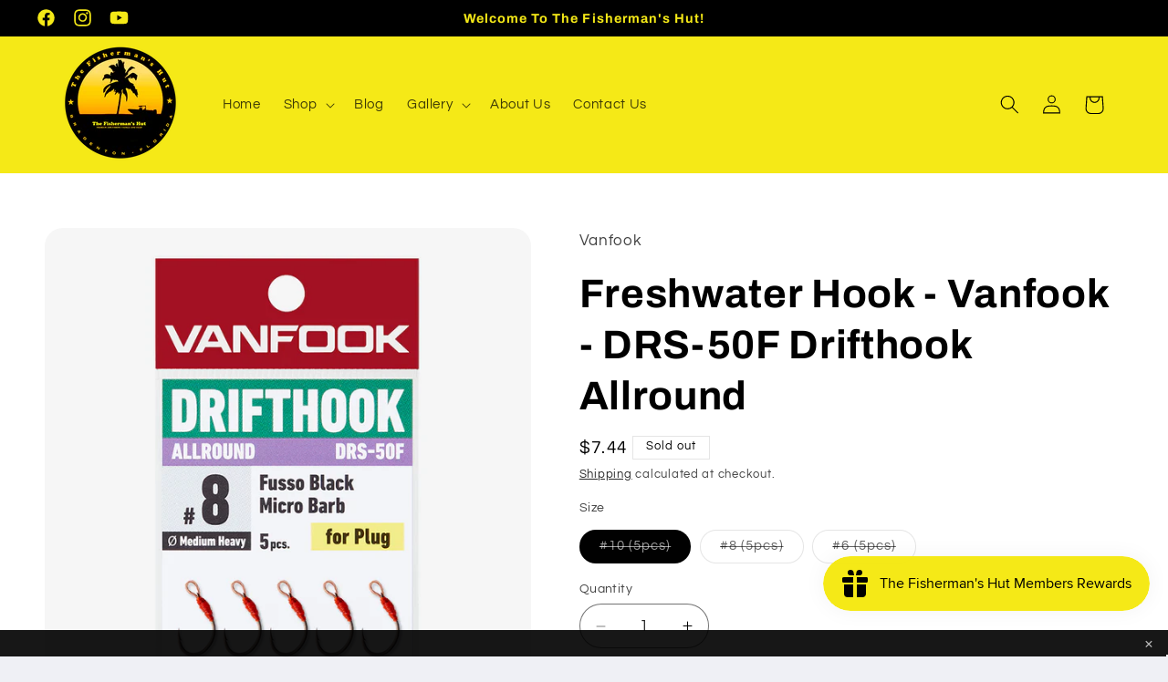

--- FILE ---
content_type: text/html; charset=utf-8
request_url: https://www.thefishermanshut.com/products/freshwater-hook-vanfook-drs-50f-drifthook-allround
body_size: 45876
content:
<!doctype html>
<html class="no-js" lang="en">
  <head>
 
<meta charset="utf-8">
    <meta http-equiv="X-UA-Compatible" content="IE=edge">
    <meta name="viewport" content="width=device-width,initial-scale=1">
    <meta name="theme-color" content="">
    <link rel="canonical" href="https://www.thefishermanshut.com/products/freshwater-hook-vanfook-drs-50f-drifthook-allround"><link rel="preconnect" href="https://fonts.shopifycdn.com" crossorigin><title>
      Freshwater Hook - Vanfook - DRS-50F Drifthook Allround
 &ndash; The Fishermans Hut</title>

    
      <meta name="description" content="Assist Hook - Single Assist - Vanfook - BG-86 Beast Edge, the premium japonese brand">
    

    

<meta property="og:site_name" content="The Fishermans Hut">
<meta property="og:url" content="https://www.thefishermanshut.com/products/freshwater-hook-vanfook-drs-50f-drifthook-allround">
<meta property="og:title" content="Freshwater Hook - Vanfook - DRS-50F Drifthook Allround">
<meta property="og:type" content="product">
<meta property="og:description" content="Assist Hook - Single Assist - Vanfook - BG-86 Beast Edge, the premium japonese brand"><meta property="og:image" content="http://www.thefishermanshut.com/cdn/shop/products/DRS-50F_1_web.jpg?v=1681750619">
  <meta property="og:image:secure_url" content="https://www.thefishermanshut.com/cdn/shop/products/DRS-50F_1_web.jpg?v=1681750619">
  <meta property="og:image:width" content="800">
  <meta property="og:image:height" content="800"><meta property="og:price:amount" content="7.44">
  <meta property="og:price:currency" content="USD"><meta name="twitter:card" content="summary_large_image">
<meta name="twitter:title" content="Freshwater Hook - Vanfook - DRS-50F Drifthook Allround">
<meta name="twitter:description" content="Assist Hook - Single Assist - Vanfook - BG-86 Beast Edge, the premium japonese brand">


    <script src="//www.thefishermanshut.com/cdn/shop/t/14/assets/constants.js?v=58251544750838685771712001587" defer="defer"></script>
    <script src="//www.thefishermanshut.com/cdn/shop/t/14/assets/pubsub.js?v=158357773527763999511712001588" defer="defer"></script>
    <script src="//www.thefishermanshut.com/cdn/shop/t/14/assets/global.js?v=106116626045777747121712001588" defer="defer"></script><script src="//www.thefishermanshut.com/cdn/shop/t/14/assets/animations.js?v=88693664871331136111712001587" defer="defer"></script><script>window.performance && window.performance.mark && window.performance.mark('shopify.content_for_header.start');</script><meta name="google-site-verification" content="LBBu7TMD6LrwR8VKZH-au6yvpJiw6u7ti3OppSasiPs">
<meta name="google-site-verification" content="mP0FGDIJ6QlDf8ueC-8ErVuqT9sTZFhUg9nvliLzwlQ">
<meta name="google-site-verification" content="8eprWyTEw4jK22_BdlBA0QqyY2WZPp4McK0ROUEzT6M">
<meta name="google-site-verification" content="LBBu7TMD6LrwR8VKZH-au6yvpJiw6u7ti3OppSasiPs">
<meta name="facebook-domain-verification" content="olvlfjlqp6t0nu3he6k84hx7xt3vab">
<meta id="shopify-digital-wallet" name="shopify-digital-wallet" content="/7547158581/digital_wallets/dialog">
<meta name="shopify-checkout-api-token" content="74d96dfd6e3aeb48a05a3195b3313c58">
<meta id="in-context-paypal-metadata" data-shop-id="7547158581" data-venmo-supported="false" data-environment="production" data-locale="en_US" data-paypal-v4="true" data-currency="USD">
<link rel="alternate" hreflang="x-default" href="https://www.thefishermanshut.com/products/freshwater-hook-vanfook-drs-50f-drifthook-allround">
<link rel="alternate" hreflang="en" href="https://www.thefishermanshut.com/products/freshwater-hook-vanfook-drs-50f-drifthook-allround">
<link rel="alternate" hreflang="es" href="https://www.thefishermanshut.com/es/products/freshwater-hook-vanfook-drs-50f-drifthook-allround">
<link rel="alternate" hreflang="pt" href="https://www.thefishermanshut.com/pt/products/freshwater-hook-vanfook-drs-50f-drifthook-allround">
<link rel="alternate" hreflang="pt-BR" href="https://www.thefishermanshut.com/pt-br/products/freshwater-hook-vanfook-drs-50f-drifthook-allround">
<link rel="alternate" type="application/json+oembed" href="https://www.thefishermanshut.com/products/freshwater-hook-vanfook-drs-50f-drifthook-allround.oembed">
<script async="async" src="/checkouts/internal/preloads.js?locale=en-US"></script>
<link rel="preconnect" href="https://shop.app" crossorigin="anonymous">
<script async="async" src="https://shop.app/checkouts/internal/preloads.js?locale=en-US&shop_id=7547158581" crossorigin="anonymous"></script>
<script id="apple-pay-shop-capabilities" type="application/json">{"shopId":7547158581,"countryCode":"US","currencyCode":"USD","merchantCapabilities":["supports3DS"],"merchantId":"gid:\/\/shopify\/Shop\/7547158581","merchantName":"The Fishermans Hut","requiredBillingContactFields":["postalAddress","email","phone"],"requiredShippingContactFields":["postalAddress","email","phone"],"shippingType":"shipping","supportedNetworks":["visa","masterCard","amex","discover","elo","jcb"],"total":{"type":"pending","label":"The Fishermans Hut","amount":"1.00"},"shopifyPaymentsEnabled":true,"supportsSubscriptions":true}</script>
<script id="shopify-features" type="application/json">{"accessToken":"74d96dfd6e3aeb48a05a3195b3313c58","betas":["rich-media-storefront-analytics"],"domain":"www.thefishermanshut.com","predictiveSearch":true,"shopId":7547158581,"locale":"en"}</script>
<script>var Shopify = Shopify || {};
Shopify.shop = "the-fishermans-hut.myshopify.com";
Shopify.locale = "en";
Shopify.currency = {"active":"USD","rate":"1.0"};
Shopify.country = "US";
Shopify.theme = {"name":"Refresh","id":131832414261,"schema_name":"Refresh","schema_version":"13.0.1","theme_store_id":1567,"role":"main"};
Shopify.theme.handle = "null";
Shopify.theme.style = {"id":null,"handle":null};
Shopify.cdnHost = "www.thefishermanshut.com/cdn";
Shopify.routes = Shopify.routes || {};
Shopify.routes.root = "/";</script>
<script type="module">!function(o){(o.Shopify=o.Shopify||{}).modules=!0}(window);</script>
<script>!function(o){function n(){var o=[];function n(){o.push(Array.prototype.slice.apply(arguments))}return n.q=o,n}var t=o.Shopify=o.Shopify||{};t.loadFeatures=n(),t.autoloadFeatures=n()}(window);</script>
<script>
  window.ShopifyPay = window.ShopifyPay || {};
  window.ShopifyPay.apiHost = "shop.app\/pay";
  window.ShopifyPay.redirectState = null;
</script>
<script id="shop-js-analytics" type="application/json">{"pageType":"product"}</script>
<script defer="defer" async type="module" src="//www.thefishermanshut.com/cdn/shopifycloud/shop-js/modules/v2/client.init-shop-cart-sync_C5BV16lS.en.esm.js"></script>
<script defer="defer" async type="module" src="//www.thefishermanshut.com/cdn/shopifycloud/shop-js/modules/v2/chunk.common_CygWptCX.esm.js"></script>
<script type="module">
  await import("//www.thefishermanshut.com/cdn/shopifycloud/shop-js/modules/v2/client.init-shop-cart-sync_C5BV16lS.en.esm.js");
await import("//www.thefishermanshut.com/cdn/shopifycloud/shop-js/modules/v2/chunk.common_CygWptCX.esm.js");

  window.Shopify.SignInWithShop?.initShopCartSync?.({"fedCMEnabled":true,"windoidEnabled":true});

</script>
<script defer="defer" async type="module" src="//www.thefishermanshut.com/cdn/shopifycloud/shop-js/modules/v2/client.payment-terms_CZxnsJam.en.esm.js"></script>
<script defer="defer" async type="module" src="//www.thefishermanshut.com/cdn/shopifycloud/shop-js/modules/v2/chunk.common_CygWptCX.esm.js"></script>
<script defer="defer" async type="module" src="//www.thefishermanshut.com/cdn/shopifycloud/shop-js/modules/v2/chunk.modal_D71HUcav.esm.js"></script>
<script type="module">
  await import("//www.thefishermanshut.com/cdn/shopifycloud/shop-js/modules/v2/client.payment-terms_CZxnsJam.en.esm.js");
await import("//www.thefishermanshut.com/cdn/shopifycloud/shop-js/modules/v2/chunk.common_CygWptCX.esm.js");
await import("//www.thefishermanshut.com/cdn/shopifycloud/shop-js/modules/v2/chunk.modal_D71HUcav.esm.js");

  
</script>
<script>
  window.Shopify = window.Shopify || {};
  if (!window.Shopify.featureAssets) window.Shopify.featureAssets = {};
  window.Shopify.featureAssets['shop-js'] = {"shop-cart-sync":["modules/v2/client.shop-cart-sync_ZFArdW7E.en.esm.js","modules/v2/chunk.common_CygWptCX.esm.js"],"init-fed-cm":["modules/v2/client.init-fed-cm_CmiC4vf6.en.esm.js","modules/v2/chunk.common_CygWptCX.esm.js"],"shop-button":["modules/v2/client.shop-button_tlx5R9nI.en.esm.js","modules/v2/chunk.common_CygWptCX.esm.js"],"shop-cash-offers":["modules/v2/client.shop-cash-offers_DOA2yAJr.en.esm.js","modules/v2/chunk.common_CygWptCX.esm.js","modules/v2/chunk.modal_D71HUcav.esm.js"],"init-windoid":["modules/v2/client.init-windoid_sURxWdc1.en.esm.js","modules/v2/chunk.common_CygWptCX.esm.js"],"shop-toast-manager":["modules/v2/client.shop-toast-manager_ClPi3nE9.en.esm.js","modules/v2/chunk.common_CygWptCX.esm.js"],"init-shop-email-lookup-coordinator":["modules/v2/client.init-shop-email-lookup-coordinator_B8hsDcYM.en.esm.js","modules/v2/chunk.common_CygWptCX.esm.js"],"init-shop-cart-sync":["modules/v2/client.init-shop-cart-sync_C5BV16lS.en.esm.js","modules/v2/chunk.common_CygWptCX.esm.js"],"avatar":["modules/v2/client.avatar_BTnouDA3.en.esm.js"],"pay-button":["modules/v2/client.pay-button_FdsNuTd3.en.esm.js","modules/v2/chunk.common_CygWptCX.esm.js"],"init-customer-accounts":["modules/v2/client.init-customer-accounts_DxDtT_ad.en.esm.js","modules/v2/client.shop-login-button_C5VAVYt1.en.esm.js","modules/v2/chunk.common_CygWptCX.esm.js","modules/v2/chunk.modal_D71HUcav.esm.js"],"init-shop-for-new-customer-accounts":["modules/v2/client.init-shop-for-new-customer-accounts_ChsxoAhi.en.esm.js","modules/v2/client.shop-login-button_C5VAVYt1.en.esm.js","modules/v2/chunk.common_CygWptCX.esm.js","modules/v2/chunk.modal_D71HUcav.esm.js"],"shop-login-button":["modules/v2/client.shop-login-button_C5VAVYt1.en.esm.js","modules/v2/chunk.common_CygWptCX.esm.js","modules/v2/chunk.modal_D71HUcav.esm.js"],"init-customer-accounts-sign-up":["modules/v2/client.init-customer-accounts-sign-up_CPSyQ0Tj.en.esm.js","modules/v2/client.shop-login-button_C5VAVYt1.en.esm.js","modules/v2/chunk.common_CygWptCX.esm.js","modules/v2/chunk.modal_D71HUcav.esm.js"],"shop-follow-button":["modules/v2/client.shop-follow-button_Cva4Ekp9.en.esm.js","modules/v2/chunk.common_CygWptCX.esm.js","modules/v2/chunk.modal_D71HUcav.esm.js"],"checkout-modal":["modules/v2/client.checkout-modal_BPM8l0SH.en.esm.js","modules/v2/chunk.common_CygWptCX.esm.js","modules/v2/chunk.modal_D71HUcav.esm.js"],"lead-capture":["modules/v2/client.lead-capture_Bi8yE_yS.en.esm.js","modules/v2/chunk.common_CygWptCX.esm.js","modules/v2/chunk.modal_D71HUcav.esm.js"],"shop-login":["modules/v2/client.shop-login_D6lNrXab.en.esm.js","modules/v2/chunk.common_CygWptCX.esm.js","modules/v2/chunk.modal_D71HUcav.esm.js"],"payment-terms":["modules/v2/client.payment-terms_CZxnsJam.en.esm.js","modules/v2/chunk.common_CygWptCX.esm.js","modules/v2/chunk.modal_D71HUcav.esm.js"]};
</script>
<script>(function() {
  var isLoaded = false;
  function asyncLoad() {
    if (isLoaded) return;
    isLoaded = true;
    var urls = ["\/\/cdn.shopify.com\/proxy\/f2e0d68e482cdce1d27cb5858280b7cce4de26a4f76e9c1a7a94875e2da5d19c\/bingshoppingtool-t2app-prod.trafficmanager.net\/uet\/tracking_script?shop=the-fishermans-hut.myshopify.com\u0026sp-cache-control=cHVibGljLCBtYXgtYWdlPTkwMA","https:\/\/cdn1.stamped.io\/files\/widget.min.js?shop=the-fishermans-hut.myshopify.com","https:\/\/sprt-mws-legacy-files.spur-i-t.com\/motivator\/source.js?mw_motivator_t=1684506370\u0026shop=the-fishermans-hut.myshopify.com","https:\/\/app.testimonialhub.com\/shopifyapp\/showsrstemplate.js?shop=the-fishermans-hut.myshopify.com","https:\/\/d11gyepaze0qmc.cloudfront.net\/assets\/js\/order-lookup-by-hulkapps.js?shop=the-fishermans-hut.myshopify.com","https:\/\/zooomyapps.com\/wishlist\/ZooomyOrders.js?shop=the-fishermans-hut.myshopify.com","https:\/\/api.fastbundle.co\/scripts\/src.js?shop=the-fishermans-hut.myshopify.com","https:\/\/assets1.adroll.com\/shopify\/latest\/j\/shopify_rolling_bootstrap_v2.js?adroll_adv_id=3UK2BHVG2BD4POCY254ZQ3\u0026adroll_pix_id=JTDUDY2625HENKMO523V27\u0026shop=the-fishermans-hut.myshopify.com","https:\/\/s3-us-west-2.amazonaws.com\/da-restock\/da-restock.js?shop=the-fishermans-hut.myshopify.com","https:\/\/cdn.nfcube.com\/tiktok-714c42a76ac83fd80cef9f649dbafb38.js?shop=the-fishermans-hut.myshopify.com","\/\/cdn.shopify.com\/proxy\/ae85a4b8728c9796b8aaea4ee0590d0d99518fd85679ec9458c475f19d1de5b4\/cdn.nfcube.com\/instafeed-abb225dedc0dce52114d1b97b0fa5d75.js?shop=the-fishermans-hut.myshopify.com\u0026sp-cache-control=cHVibGljLCBtYXgtYWdlPTkwMA","https:\/\/cdn-spurit.com\/all-apps\/checker.js?shop=the-fishermans-hut.myshopify.com","https:\/\/cdn-spurit.com\/all-apps\/thank-you-pao-page.js?shop=the-fishermans-hut.myshopify.com"];
    for (var i = 0; i < urls.length; i++) {
      var s = document.createElement('script');
      s.type = 'text/javascript';
      s.async = true;
      s.src = urls[i];
      var x = document.getElementsByTagName('script')[0];
      x.parentNode.insertBefore(s, x);
    }
  };
  if(window.attachEvent) {
    window.attachEvent('onload', asyncLoad);
  } else {
    window.addEventListener('load', asyncLoad, false);
  }
})();</script>
<script id="__st">var __st={"a":7547158581,"offset":-18000,"reqid":"5a2775f9-658b-4e91-a5e8-dbf80800e9fa-1768617534","pageurl":"www.thefishermanshut.com\/products\/freshwater-hook-vanfook-drs-50f-drifthook-allround","u":"440923916eda","p":"product","rtyp":"product","rid":7178640687157};</script>
<script>window.ShopifyPaypalV4VisibilityTracking = true;</script>
<script id="captcha-bootstrap">!function(){'use strict';const t='contact',e='account',n='new_comment',o=[[t,t],['blogs',n],['comments',n],[t,'customer']],c=[[e,'customer_login'],[e,'guest_login'],[e,'recover_customer_password'],[e,'create_customer']],r=t=>t.map((([t,e])=>`form[action*='/${t}']:not([data-nocaptcha='true']) input[name='form_type'][value='${e}']`)).join(','),a=t=>()=>t?[...document.querySelectorAll(t)].map((t=>t.form)):[];function s(){const t=[...o],e=r(t);return a(e)}const i='password',u='form_key',d=['recaptcha-v3-token','g-recaptcha-response','h-captcha-response',i],f=()=>{try{return window.sessionStorage}catch{return}},m='__shopify_v',_=t=>t.elements[u];function p(t,e,n=!1){try{const o=window.sessionStorage,c=JSON.parse(o.getItem(e)),{data:r}=function(t){const{data:e,action:n}=t;return t[m]||n?{data:e,action:n}:{data:t,action:n}}(c);for(const[e,n]of Object.entries(r))t.elements[e]&&(t.elements[e].value=n);n&&o.removeItem(e)}catch(o){console.error('form repopulation failed',{error:o})}}const l='form_type',E='cptcha';function T(t){t.dataset[E]=!0}const w=window,h=w.document,L='Shopify',v='ce_forms',y='captcha';let A=!1;((t,e)=>{const n=(g='f06e6c50-85a8-45c8-87d0-21a2b65856fe',I='https://cdn.shopify.com/shopifycloud/storefront-forms-hcaptcha/ce_storefront_forms_captcha_hcaptcha.v1.5.2.iife.js',D={infoText:'Protected by hCaptcha',privacyText:'Privacy',termsText:'Terms'},(t,e,n)=>{const o=w[L][v],c=o.bindForm;if(c)return c(t,g,e,D).then(n);var r;o.q.push([[t,g,e,D],n]),r=I,A||(h.body.append(Object.assign(h.createElement('script'),{id:'captcha-provider',async:!0,src:r})),A=!0)});var g,I,D;w[L]=w[L]||{},w[L][v]=w[L][v]||{},w[L][v].q=[],w[L][y]=w[L][y]||{},w[L][y].protect=function(t,e){n(t,void 0,e),T(t)},Object.freeze(w[L][y]),function(t,e,n,w,h,L){const[v,y,A,g]=function(t,e,n){const i=e?o:[],u=t?c:[],d=[...i,...u],f=r(d),m=r(i),_=r(d.filter((([t,e])=>n.includes(e))));return[a(f),a(m),a(_),s()]}(w,h,L),I=t=>{const e=t.target;return e instanceof HTMLFormElement?e:e&&e.form},D=t=>v().includes(t);t.addEventListener('submit',(t=>{const e=I(t);if(!e)return;const n=D(e)&&!e.dataset.hcaptchaBound&&!e.dataset.recaptchaBound,o=_(e),c=g().includes(e)&&(!o||!o.value);(n||c)&&t.preventDefault(),c&&!n&&(function(t){try{if(!f())return;!function(t){const e=f();if(!e)return;const n=_(t);if(!n)return;const o=n.value;o&&e.removeItem(o)}(t);const e=Array.from(Array(32),(()=>Math.random().toString(36)[2])).join('');!function(t,e){_(t)||t.append(Object.assign(document.createElement('input'),{type:'hidden',name:u})),t.elements[u].value=e}(t,e),function(t,e){const n=f();if(!n)return;const o=[...t.querySelectorAll(`input[type='${i}']`)].map((({name:t})=>t)),c=[...d,...o],r={};for(const[a,s]of new FormData(t).entries())c.includes(a)||(r[a]=s);n.setItem(e,JSON.stringify({[m]:1,action:t.action,data:r}))}(t,e)}catch(e){console.error('failed to persist form',e)}}(e),e.submit())}));const S=(t,e)=>{t&&!t.dataset[E]&&(n(t,e.some((e=>e===t))),T(t))};for(const o of['focusin','change'])t.addEventListener(o,(t=>{const e=I(t);D(e)&&S(e,y())}));const B=e.get('form_key'),M=e.get(l),P=B&&M;t.addEventListener('DOMContentLoaded',(()=>{const t=y();if(P)for(const e of t)e.elements[l].value===M&&p(e,B);[...new Set([...A(),...v().filter((t=>'true'===t.dataset.shopifyCaptcha))])].forEach((e=>S(e,t)))}))}(h,new URLSearchParams(w.location.search),n,t,e,['guest_login'])})(!0,!0)}();</script>
<script integrity="sha256-4kQ18oKyAcykRKYeNunJcIwy7WH5gtpwJnB7kiuLZ1E=" data-source-attribution="shopify.loadfeatures" defer="defer" src="//www.thefishermanshut.com/cdn/shopifycloud/storefront/assets/storefront/load_feature-a0a9edcb.js" crossorigin="anonymous"></script>
<script crossorigin="anonymous" defer="defer" src="//www.thefishermanshut.com/cdn/shopifycloud/storefront/assets/shopify_pay/storefront-65b4c6d7.js?v=20250812"></script>
<script data-source-attribution="shopify.dynamic_checkout.dynamic.init">var Shopify=Shopify||{};Shopify.PaymentButton=Shopify.PaymentButton||{isStorefrontPortableWallets:!0,init:function(){window.Shopify.PaymentButton.init=function(){};var t=document.createElement("script");t.src="https://www.thefishermanshut.com/cdn/shopifycloud/portable-wallets/latest/portable-wallets.en.js",t.type="module",document.head.appendChild(t)}};
</script>
<script data-source-attribution="shopify.dynamic_checkout.buyer_consent">
  function portableWalletsHideBuyerConsent(e){var t=document.getElementById("shopify-buyer-consent"),n=document.getElementById("shopify-subscription-policy-button");t&&n&&(t.classList.add("hidden"),t.setAttribute("aria-hidden","true"),n.removeEventListener("click",e))}function portableWalletsShowBuyerConsent(e){var t=document.getElementById("shopify-buyer-consent"),n=document.getElementById("shopify-subscription-policy-button");t&&n&&(t.classList.remove("hidden"),t.removeAttribute("aria-hidden"),n.addEventListener("click",e))}window.Shopify?.PaymentButton&&(window.Shopify.PaymentButton.hideBuyerConsent=portableWalletsHideBuyerConsent,window.Shopify.PaymentButton.showBuyerConsent=portableWalletsShowBuyerConsent);
</script>
<script>
  function portableWalletsCleanup(e){e&&e.src&&console.error("Failed to load portable wallets script "+e.src);var t=document.querySelectorAll("shopify-accelerated-checkout .shopify-payment-button__skeleton, shopify-accelerated-checkout-cart .wallet-cart-button__skeleton"),e=document.getElementById("shopify-buyer-consent");for(let e=0;e<t.length;e++)t[e].remove();e&&e.remove()}function portableWalletsNotLoadedAsModule(e){e instanceof ErrorEvent&&"string"==typeof e.message&&e.message.includes("import.meta")&&"string"==typeof e.filename&&e.filename.includes("portable-wallets")&&(window.removeEventListener("error",portableWalletsNotLoadedAsModule),window.Shopify.PaymentButton.failedToLoad=e,"loading"===document.readyState?document.addEventListener("DOMContentLoaded",window.Shopify.PaymentButton.init):window.Shopify.PaymentButton.init())}window.addEventListener("error",portableWalletsNotLoadedAsModule);
</script>

<script type="module" src="https://www.thefishermanshut.com/cdn/shopifycloud/portable-wallets/latest/portable-wallets.en.js" onError="portableWalletsCleanup(this)" crossorigin="anonymous"></script>
<script nomodule>
  document.addEventListener("DOMContentLoaded", portableWalletsCleanup);
</script>

<link id="shopify-accelerated-checkout-styles" rel="stylesheet" media="screen" href="https://www.thefishermanshut.com/cdn/shopifycloud/portable-wallets/latest/accelerated-checkout-backwards-compat.css" crossorigin="anonymous">
<style id="shopify-accelerated-checkout-cart">
        #shopify-buyer-consent {
  margin-top: 1em;
  display: inline-block;
  width: 100%;
}

#shopify-buyer-consent.hidden {
  display: none;
}

#shopify-subscription-policy-button {
  background: none;
  border: none;
  padding: 0;
  text-decoration: underline;
  font-size: inherit;
  cursor: pointer;
}

#shopify-subscription-policy-button::before {
  box-shadow: none;
}

      </style>
<script id="sections-script" data-sections="header" defer="defer" src="//www.thefishermanshut.com/cdn/shop/t/14/compiled_assets/scripts.js?6287"></script>
<script>window.performance && window.performance.mark && window.performance.mark('shopify.content_for_header.end');</script>


    <style data-shopify>
      @font-face {
  font-family: Questrial;
  font-weight: 400;
  font-style: normal;
  font-display: swap;
  src: url("//www.thefishermanshut.com/cdn/fonts/questrial/questrial_n4.66abac5d8209a647b4bf8089b0451928ef144c07.woff2") format("woff2"),
       url("//www.thefishermanshut.com/cdn/fonts/questrial/questrial_n4.e86c53e77682db9bf4b0ee2dd71f214dc16adda4.woff") format("woff");
}

      
      
      
      @font-face {
  font-family: Archivo;
  font-weight: 700;
  font-style: normal;
  font-display: swap;
  src: url("//www.thefishermanshut.com/cdn/fonts/archivo/archivo_n7.651b020b3543640c100112be6f1c1b8e816c7f13.woff2") format("woff2"),
       url("//www.thefishermanshut.com/cdn/fonts/archivo/archivo_n7.7e9106d320e6594976a7dcb57957f3e712e83c96.woff") format("woff");
}


      
        :root,
        .color-scheme-1 {
          --color-background: 239,240,245;
        
          --gradient-background: #eff0f5;
        

        

        --color-foreground: 14,27,77;
        --color-background-contrast: 161,166,196;
        --color-shadow: 14,27,77;
        --color-button: 71,112,219;
        --color-button-text: 239,240,245;
        --color-secondary-button: 239,240,245;
        --color-secondary-button-text: 14,27,77;
        --color-link: 14,27,77;
        --color-badge-foreground: 14,27,77;
        --color-badge-background: 239,240,245;
        --color-badge-border: 14,27,77;
        --payment-terms-background-color: rgb(239 240 245);
      }
      
        
        .color-scheme-2 {
          --color-background: 255,255,255;
        
          --gradient-background: #ffffff;
        

        

        --color-foreground: 0,0,0;
        --color-background-contrast: 191,191,191;
        --color-shadow: 0,0,0;
        --color-button: 0,0,0;
        --color-button-text: 255,255,255;
        --color-secondary-button: 255,255,255;
        --color-secondary-button-text: 14,27,77;
        --color-link: 14,27,77;
        --color-badge-foreground: 0,0,0;
        --color-badge-background: 255,255,255;
        --color-badge-border: 0,0,0;
        --payment-terms-background-color: rgb(255 255 255);
      }
      
        
        .color-scheme-3 {
          --color-background: 0,0,0;
        
          --gradient-background: #000000;
        

        

        --color-foreground: 255,255,255;
        --color-background-contrast: 128,128,128;
        --color-shadow: 0,0,0;
        --color-button: 255,255,255;
        --color-button-text: 0,0,0;
        --color-secondary-button: 0,0,0;
        --color-secondary-button-text: 255,255,255;
        --color-link: 255,255,255;
        --color-badge-foreground: 255,255,255;
        --color-badge-background: 0,0,0;
        --color-badge-border: 255,255,255;
        --payment-terms-background-color: rgb(0 0 0);
      }
      
        
        .color-scheme-4 {
          --color-background: 71,112,219;
        
          --gradient-background: #4770db;
        

        

        --color-foreground: 255,255,255;
        --color-background-contrast: 27,57,136;
        --color-shadow: 14,27,77;
        --color-button: 255,255,255;
        --color-button-text: 71,112,219;
        --color-secondary-button: 71,112,219;
        --color-secondary-button-text: 255,255,255;
        --color-link: 255,255,255;
        --color-badge-foreground: 255,255,255;
        --color-badge-background: 71,112,219;
        --color-badge-border: 255,255,255;
        --payment-terms-background-color: rgb(71 112 219);
      }
      
        
        .color-scheme-5 {
          --color-background: 227,36,2;
        
          --gradient-background: #e32402;
        

        

        --color-foreground: 255,255,255;
        --color-background-contrast: 101,16,1;
        --color-shadow: 14,27,77;
        --color-button: 255,255,255;
        --color-button-text: 227,36,2;
        --color-secondary-button: 227,36,2;
        --color-secondary-button-text: 255,255,255;
        --color-link: 255,255,255;
        --color-badge-foreground: 255,255,255;
        --color-badge-background: 227,36,2;
        --color-badge-border: 255,255,255;
        --payment-terms-background-color: rgb(227 36 2);
      }
      
        
        .color-scheme-720ca5e9-22cf-42f1-97fb-87933bdf2d2a {
          --color-background: 0,0,0;
        
          --gradient-background: #000000;
        

        

        --color-foreground: 245,233,23;
        --color-background-contrast: 128,128,128;
        --color-shadow: 245,233,23;
        --color-button: 235,227,24;
        --color-button-text: 239,240,245;
        --color-secondary-button: 0,0,0;
        --color-secondary-button-text: 245,233,23;
        --color-link: 245,233,23;
        --color-badge-foreground: 245,233,23;
        --color-badge-background: 0,0,0;
        --color-badge-border: 245,233,23;
        --payment-terms-background-color: rgb(0 0 0);
      }
      
        
        .color-scheme-9f645059-280a-4399-84c0-84bd9bf60574 {
          --color-background: 0,0,0;
        
          --gradient-background: #000000;
        

        

        --color-foreground: 0,0,0;
        --color-background-contrast: 128,128,128;
        --color-shadow: 0,0,0;
        --color-button: 245,233,23;
        --color-button-text: 0,0,0;
        --color-secondary-button: 0,0,0;
        --color-secondary-button-text: 245,233,23;
        --color-link: 245,233,23;
        --color-badge-foreground: 0,0,0;
        --color-badge-background: 0,0,0;
        --color-badge-border: 0,0,0;
        --payment-terms-background-color: rgb(0 0 0);
      }
      
        
        .color-scheme-7a8de223-6d02-41e4-8556-78b5c1e296c8 {
          --color-background: 245,233,23;
        
          --gradient-background: #f5e917;
        

        

        --color-foreground: 0,0,0;
        --color-background-contrast: 135,128,6;
        --color-shadow: 0,0,0;
        --color-button: 0,0,0;
        --color-button-text: 245,233,23;
        --color-secondary-button: 245,233,23;
        --color-secondary-button-text: 0,0,0;
        --color-link: 0,0,0;
        --color-badge-foreground: 0,0,0;
        --color-badge-background: 245,233,23;
        --color-badge-border: 0,0,0;
        --payment-terms-background-color: rgb(245 233 23);
      }
      
        
        .color-scheme-fea8ad3c-2cef-4683-929b-f24dfa311043 {
          --color-background: 255,255,255;
        
          --gradient-background: #ffffff;
        

        

        --color-foreground: 0,0,0;
        --color-background-contrast: 191,191,191;
        --color-shadow: 245,233,23;
        --color-button: 0,0,0;
        --color-button-text: 255,255,255;
        --color-secondary-button: 255,255,255;
        --color-secondary-button-text: 16,0,0;
        --color-link: 16,0,0;
        --color-badge-foreground: 0,0,0;
        --color-badge-background: 255,255,255;
        --color-badge-border: 0,0,0;
        --payment-terms-background-color: rgb(255 255 255);
      }
      
        
        .color-scheme-84a27fcb-3a47-4bb8-ae95-81e7523ac2e8 {
          --color-background: 255,255,255;
        
          --gradient-background: #ffffff;
        

        

        --color-foreground: 0,0,0;
        --color-background-contrast: 191,191,191;
        --color-shadow: 245,233,23;
        --color-button: 245,233,23;
        --color-button-text: 245,233,23;
        --color-secondary-button: 255,255,255;
        --color-secondary-button-text: 0,0,0;
        --color-link: 0,0,0;
        --color-badge-foreground: 0,0,0;
        --color-badge-background: 255,255,255;
        --color-badge-border: 0,0,0;
        --payment-terms-background-color: rgb(255 255 255);
      }
      
        
        .color-scheme-6c3fc560-81eb-4247-866b-ea89497ea863 {
          --color-background: 255,255,255;
        
          --gradient-background: linear-gradient(180deg, rgba(255, 255, 255, 0.99), rgba(168, 255, 251, 1) 100%);
        

        

        --color-foreground: 14,27,77;
        --color-background-contrast: 191,191,191;
        --color-shadow: 14,27,77;
        --color-button: 71,112,219;
        --color-button-text: 239,240,245;
        --color-secondary-button: 255,255,255;
        --color-secondary-button-text: 14,27,77;
        --color-link: 14,27,77;
        --color-badge-foreground: 14,27,77;
        --color-badge-background: 255,255,255;
        --color-badge-border: 14,27,77;
        --payment-terms-background-color: rgb(255 255 255);
      }
      
        
        .color-scheme-df2d42bb-857b-41e7-80df-a66c3c9249b3 {
          --color-background: 255,255,255;
        
          --gradient-background: #ffffff;
        

        

        --color-foreground: 14,27,77;
        --color-background-contrast: 191,191,191;
        --color-shadow: 71,112,219;
        --color-button: 71,112,219;
        --color-button-text: 71,112,219;
        --color-secondary-button: 255,255,255;
        --color-secondary-button-text: 71,112,219;
        --color-link: 71,112,219;
        --color-badge-foreground: 14,27,77;
        --color-badge-background: 255,255,255;
        --color-badge-border: 14,27,77;
        --payment-terms-background-color: rgb(255 255 255);
      }
      

      body, .color-scheme-1, .color-scheme-2, .color-scheme-3, .color-scheme-4, .color-scheme-5, .color-scheme-720ca5e9-22cf-42f1-97fb-87933bdf2d2a, .color-scheme-9f645059-280a-4399-84c0-84bd9bf60574, .color-scheme-7a8de223-6d02-41e4-8556-78b5c1e296c8, .color-scheme-fea8ad3c-2cef-4683-929b-f24dfa311043, .color-scheme-84a27fcb-3a47-4bb8-ae95-81e7523ac2e8, .color-scheme-6c3fc560-81eb-4247-866b-ea89497ea863, .color-scheme-df2d42bb-857b-41e7-80df-a66c3c9249b3 {
        color: rgba(var(--color-foreground), 0.75);
        background-color: rgb(var(--color-background));
      }

      :root {
        --font-body-family: Questrial, sans-serif;
        --font-body-style: normal;
        --font-body-weight: 400;
        --font-body-weight-bold: 700;

        --font-heading-family: Archivo, sans-serif;
        --font-heading-style: normal;
        --font-heading-weight: 700;

        --font-body-scale: 1.05;
        --font-heading-scale: 1.0476190476190477;

        --media-padding: px;
        --media-border-opacity: 0.1;
        --media-border-width: 0px;
        --media-radius: 20px;
        --media-shadow-opacity: 0.0;
        --media-shadow-horizontal-offset: 0px;
        --media-shadow-vertical-offset: 4px;
        --media-shadow-blur-radius: 5px;
        --media-shadow-visible: 0;

        --page-width: 120rem;
        --page-width-margin: 0rem;

        --product-card-image-padding: 1.6rem;
        --product-card-corner-radius: 1.8rem;
        --product-card-text-alignment: center;
        --product-card-border-width: 0.1rem;
        --product-card-border-opacity: 1.0;
        --product-card-shadow-opacity: 0.0;
        --product-card-shadow-visible: 0;
        --product-card-shadow-horizontal-offset: 0.0rem;
        --product-card-shadow-vertical-offset: 0.4rem;
        --product-card-shadow-blur-radius: 0.5rem;

        --collection-card-image-padding: 1.6rem;
        --collection-card-corner-radius: 1.8rem;
        --collection-card-text-alignment: left;
        --collection-card-border-width: 0.1rem;
        --collection-card-border-opacity: 1.0;
        --collection-card-shadow-opacity: 0.0;
        --collection-card-shadow-visible: 0;
        --collection-card-shadow-horizontal-offset: 0.0rem;
        --collection-card-shadow-vertical-offset: 0.4rem;
        --collection-card-shadow-blur-radius: 0.5rem;

        --blog-card-image-padding: 1.6rem;
        --blog-card-corner-radius: 1.8rem;
        --blog-card-text-alignment: left;
        --blog-card-border-width: 0.1rem;
        --blog-card-border-opacity: 1.0;
        --blog-card-shadow-opacity: 0.0;
        --blog-card-shadow-visible: 0;
        --blog-card-shadow-horizontal-offset: 0.0rem;
        --blog-card-shadow-vertical-offset: 0.4rem;
        --blog-card-shadow-blur-radius: 0.5rem;

        --badge-corner-radius: 0.0rem;

        --popup-border-width: 1px;
        --popup-border-opacity: 0.1;
        --popup-corner-radius: 18px;
        --popup-shadow-opacity: 0.0;
        --popup-shadow-horizontal-offset: 0px;
        --popup-shadow-vertical-offset: 4px;
        --popup-shadow-blur-radius: 5px;

        --drawer-border-width: 0px;
        --drawer-border-opacity: 0.1;
        --drawer-shadow-opacity: 0.0;
        --drawer-shadow-horizontal-offset: 0px;
        --drawer-shadow-vertical-offset: 4px;
        --drawer-shadow-blur-radius: 5px;

        --spacing-sections-desktop: 0px;
        --spacing-sections-mobile: 0px;

        --grid-desktop-vertical-spacing: 28px;
        --grid-desktop-horizontal-spacing: 28px;
        --grid-mobile-vertical-spacing: 14px;
        --grid-mobile-horizontal-spacing: 14px;

        --text-boxes-border-opacity: 0.2;
        --text-boxes-border-width: 0px;
        --text-boxes-radius: 20px;
        --text-boxes-shadow-opacity: 0.0;
        --text-boxes-shadow-visible: 0;
        --text-boxes-shadow-horizontal-offset: 0px;
        --text-boxes-shadow-vertical-offset: 4px;
        --text-boxes-shadow-blur-radius: 5px;

        --buttons-radius: 12px;
        --buttons-radius-outset: 13px;
        --buttons-border-width: 1px;
        --buttons-border-opacity: 0.95;
        --buttons-shadow-opacity: 0.0;
        --buttons-shadow-visible: 0;
        --buttons-shadow-horizontal-offset: 0px;
        --buttons-shadow-vertical-offset: 4px;
        --buttons-shadow-blur-radius: 5px;
        --buttons-border-offset: 0.3px;

        --inputs-radius: 26px;
        --inputs-border-width: 1px;
        --inputs-border-opacity: 0.55;
        --inputs-shadow-opacity: 0.0;
        --inputs-shadow-horizontal-offset: 0px;
        --inputs-margin-offset: 0px;
        --inputs-shadow-vertical-offset: 0px;
        --inputs-shadow-blur-radius: 5px;
        --inputs-radius-outset: 27px;

        --variant-pills-radius: 40px;
        --variant-pills-border-width: 1px;
        --variant-pills-border-opacity: 0.55;
        --variant-pills-shadow-opacity: 0.0;
        --variant-pills-shadow-horizontal-offset: 0px;
        --variant-pills-shadow-vertical-offset: 4px;
        --variant-pills-shadow-blur-radius: 5px;
      }

      *,
      *::before,
      *::after {
        box-sizing: inherit;
      }

      html {
        box-sizing: border-box;
        font-size: calc(var(--font-body-scale) * 62.5%);
        height: 100%;
      }

      body {
        display: grid;
        grid-template-rows: auto auto 1fr auto;
        grid-template-columns: 100%;
        min-height: 100%;
        margin: 0;
        font-size: 1.5rem;
        letter-spacing: 0.06rem;
        line-height: calc(1 + 0.8 / var(--font-body-scale));
        font-family: var(--font-body-family);
        font-style: var(--font-body-style);
        font-weight: var(--font-body-weight);
      }

      @media screen and (min-width: 750px) {
        body {
          font-size: 1.6rem;
        }
      }
    </style>

    <link href="//www.thefishermanshut.com/cdn/shop/t/14/assets/base.css?v=25513028573540360251712001587" rel="stylesheet" type="text/css" media="all" />
<link rel="preload" as="font" href="//www.thefishermanshut.com/cdn/fonts/questrial/questrial_n4.66abac5d8209a647b4bf8089b0451928ef144c07.woff2" type="font/woff2" crossorigin><link rel="preload" as="font" href="//www.thefishermanshut.com/cdn/fonts/archivo/archivo_n7.651b020b3543640c100112be6f1c1b8e816c7f13.woff2" type="font/woff2" crossorigin><link href="//www.thefishermanshut.com/cdn/shop/t/14/assets/component-localization-form.css?v=124545717069420038221712001587" rel="stylesheet" type="text/css" media="all" />
      <script src="//www.thefishermanshut.com/cdn/shop/t/14/assets/localization-form.js?v=169565320306168926741712001588" defer="defer"></script><link
        rel="stylesheet"
        href="//www.thefishermanshut.com/cdn/shop/t/14/assets/component-predictive-search.css?v=118923337488134913561712001587"
        media="print"
        onload="this.media='all'"
      ><script>
      document.documentElement.className = document.documentElement.className.replace('no-js', 'js');
      if (Shopify.designMode) {
        document.documentElement.classList.add('shopify-design-mode');
      }
    </script>
<meta name="google-site-verification" content="N-0aHZTn4nxLw_9kTD6rEP-lEOroKh0XsHUmsWjFNGU" />
  <script src="https://cdn.shopify.com/extensions/5d7377c5-83d4-45e4-a142-68f5d69622c7/inciter-promo-bars-by-spurit-6/assets/mws_motivator.js" type="text/javascript" defer="defer"></script>
<script src="https://cdn.shopify.com/extensions/019bc7e9-d98c-71e0-bb25-69de9349bf29/smile-io-266/assets/smile-loader.js" type="text/javascript" defer="defer"></script>
<link href="https://cdn.shopify.com/extensions/019b930b-a005-7bdb-b1cd-898e41b7f6b7/sbisa-shopify-app-135/assets/app-embed-block.css" rel="stylesheet" type="text/css" media="all">
<link href="https://monorail-edge.shopifysvc.com" rel="dns-prefetch">
<script>(function(){if ("sendBeacon" in navigator && "performance" in window) {try {var session_token_from_headers = performance.getEntriesByType('navigation')[0].serverTiming.find(x => x.name == '_s').description;} catch {var session_token_from_headers = undefined;}var session_cookie_matches = document.cookie.match(/_shopify_s=([^;]*)/);var session_token_from_cookie = session_cookie_matches && session_cookie_matches.length === 2 ? session_cookie_matches[1] : "";var session_token = session_token_from_headers || session_token_from_cookie || "";function handle_abandonment_event(e) {var entries = performance.getEntries().filter(function(entry) {return /monorail-edge.shopifysvc.com/.test(entry.name);});if (!window.abandonment_tracked && entries.length === 0) {window.abandonment_tracked = true;var currentMs = Date.now();var navigation_start = performance.timing.navigationStart;var payload = {shop_id: 7547158581,url: window.location.href,navigation_start,duration: currentMs - navigation_start,session_token,page_type: "product"};window.navigator.sendBeacon("https://monorail-edge.shopifysvc.com/v1/produce", JSON.stringify({schema_id: "online_store_buyer_site_abandonment/1.1",payload: payload,metadata: {event_created_at_ms: currentMs,event_sent_at_ms: currentMs}}));}}window.addEventListener('pagehide', handle_abandonment_event);}}());</script>
<script id="web-pixels-manager-setup">(function e(e,d,r,n,o){if(void 0===o&&(o={}),!Boolean(null===(a=null===(i=window.Shopify)||void 0===i?void 0:i.analytics)||void 0===a?void 0:a.replayQueue)){var i,a;window.Shopify=window.Shopify||{};var t=window.Shopify;t.analytics=t.analytics||{};var s=t.analytics;s.replayQueue=[],s.publish=function(e,d,r){return s.replayQueue.push([e,d,r]),!0};try{self.performance.mark("wpm:start")}catch(e){}var l=function(){var e={modern:/Edge?\/(1{2}[4-9]|1[2-9]\d|[2-9]\d{2}|\d{4,})\.\d+(\.\d+|)|Firefox\/(1{2}[4-9]|1[2-9]\d|[2-9]\d{2}|\d{4,})\.\d+(\.\d+|)|Chrom(ium|e)\/(9{2}|\d{3,})\.\d+(\.\d+|)|(Maci|X1{2}).+ Version\/(15\.\d+|(1[6-9]|[2-9]\d|\d{3,})\.\d+)([,.]\d+|)( \(\w+\)|)( Mobile\/\w+|) Safari\/|Chrome.+OPR\/(9{2}|\d{3,})\.\d+\.\d+|(CPU[ +]OS|iPhone[ +]OS|CPU[ +]iPhone|CPU IPhone OS|CPU iPad OS)[ +]+(15[._]\d+|(1[6-9]|[2-9]\d|\d{3,})[._]\d+)([._]\d+|)|Android:?[ /-](13[3-9]|1[4-9]\d|[2-9]\d{2}|\d{4,})(\.\d+|)(\.\d+|)|Android.+Firefox\/(13[5-9]|1[4-9]\d|[2-9]\d{2}|\d{4,})\.\d+(\.\d+|)|Android.+Chrom(ium|e)\/(13[3-9]|1[4-9]\d|[2-9]\d{2}|\d{4,})\.\d+(\.\d+|)|SamsungBrowser\/([2-9]\d|\d{3,})\.\d+/,legacy:/Edge?\/(1[6-9]|[2-9]\d|\d{3,})\.\d+(\.\d+|)|Firefox\/(5[4-9]|[6-9]\d|\d{3,})\.\d+(\.\d+|)|Chrom(ium|e)\/(5[1-9]|[6-9]\d|\d{3,})\.\d+(\.\d+|)([\d.]+$|.*Safari\/(?![\d.]+ Edge\/[\d.]+$))|(Maci|X1{2}).+ Version\/(10\.\d+|(1[1-9]|[2-9]\d|\d{3,})\.\d+)([,.]\d+|)( \(\w+\)|)( Mobile\/\w+|) Safari\/|Chrome.+OPR\/(3[89]|[4-9]\d|\d{3,})\.\d+\.\d+|(CPU[ +]OS|iPhone[ +]OS|CPU[ +]iPhone|CPU IPhone OS|CPU iPad OS)[ +]+(10[._]\d+|(1[1-9]|[2-9]\d|\d{3,})[._]\d+)([._]\d+|)|Android:?[ /-](13[3-9]|1[4-9]\d|[2-9]\d{2}|\d{4,})(\.\d+|)(\.\d+|)|Mobile Safari.+OPR\/([89]\d|\d{3,})\.\d+\.\d+|Android.+Firefox\/(13[5-9]|1[4-9]\d|[2-9]\d{2}|\d{4,})\.\d+(\.\d+|)|Android.+Chrom(ium|e)\/(13[3-9]|1[4-9]\d|[2-9]\d{2}|\d{4,})\.\d+(\.\d+|)|Android.+(UC? ?Browser|UCWEB|U3)[ /]?(15\.([5-9]|\d{2,})|(1[6-9]|[2-9]\d|\d{3,})\.\d+)\.\d+|SamsungBrowser\/(5\.\d+|([6-9]|\d{2,})\.\d+)|Android.+MQ{2}Browser\/(14(\.(9|\d{2,})|)|(1[5-9]|[2-9]\d|\d{3,})(\.\d+|))(\.\d+|)|K[Aa][Ii]OS\/(3\.\d+|([4-9]|\d{2,})\.\d+)(\.\d+|)/},d=e.modern,r=e.legacy,n=navigator.userAgent;return n.match(d)?"modern":n.match(r)?"legacy":"unknown"}(),u="modern"===l?"modern":"legacy",c=(null!=n?n:{modern:"",legacy:""})[u],f=function(e){return[e.baseUrl,"/wpm","/b",e.hashVersion,"modern"===e.buildTarget?"m":"l",".js"].join("")}({baseUrl:d,hashVersion:r,buildTarget:u}),m=function(e){var d=e.version,r=e.bundleTarget,n=e.surface,o=e.pageUrl,i=e.monorailEndpoint;return{emit:function(e){var a=e.status,t=e.errorMsg,s=(new Date).getTime(),l=JSON.stringify({metadata:{event_sent_at_ms:s},events:[{schema_id:"web_pixels_manager_load/3.1",payload:{version:d,bundle_target:r,page_url:o,status:a,surface:n,error_msg:t},metadata:{event_created_at_ms:s}}]});if(!i)return console&&console.warn&&console.warn("[Web Pixels Manager] No Monorail endpoint provided, skipping logging."),!1;try{return self.navigator.sendBeacon.bind(self.navigator)(i,l)}catch(e){}var u=new XMLHttpRequest;try{return u.open("POST",i,!0),u.setRequestHeader("Content-Type","text/plain"),u.send(l),!0}catch(e){return console&&console.warn&&console.warn("[Web Pixels Manager] Got an unhandled error while logging to Monorail."),!1}}}}({version:r,bundleTarget:l,surface:e.surface,pageUrl:self.location.href,monorailEndpoint:e.monorailEndpoint});try{o.browserTarget=l,function(e){var d=e.src,r=e.async,n=void 0===r||r,o=e.onload,i=e.onerror,a=e.sri,t=e.scriptDataAttributes,s=void 0===t?{}:t,l=document.createElement("script"),u=document.querySelector("head"),c=document.querySelector("body");if(l.async=n,l.src=d,a&&(l.integrity=a,l.crossOrigin="anonymous"),s)for(var f in s)if(Object.prototype.hasOwnProperty.call(s,f))try{l.dataset[f]=s[f]}catch(e){}if(o&&l.addEventListener("load",o),i&&l.addEventListener("error",i),u)u.appendChild(l);else{if(!c)throw new Error("Did not find a head or body element to append the script");c.appendChild(l)}}({src:f,async:!0,onload:function(){if(!function(){var e,d;return Boolean(null===(d=null===(e=window.Shopify)||void 0===e?void 0:e.analytics)||void 0===d?void 0:d.initialized)}()){var d=window.webPixelsManager.init(e)||void 0;if(d){var r=window.Shopify.analytics;r.replayQueue.forEach((function(e){var r=e[0],n=e[1],o=e[2];d.publishCustomEvent(r,n,o)})),r.replayQueue=[],r.publish=d.publishCustomEvent,r.visitor=d.visitor,r.initialized=!0}}},onerror:function(){return m.emit({status:"failed",errorMsg:"".concat(f," has failed to load")})},sri:function(e){var d=/^sha384-[A-Za-z0-9+/=]+$/;return"string"==typeof e&&d.test(e)}(c)?c:"",scriptDataAttributes:o}),m.emit({status:"loading"})}catch(e){m.emit({status:"failed",errorMsg:(null==e?void 0:e.message)||"Unknown error"})}}})({shopId: 7547158581,storefrontBaseUrl: "https://www.thefishermanshut.com",extensionsBaseUrl: "https://extensions.shopifycdn.com/cdn/shopifycloud/web-pixels-manager",monorailEndpoint: "https://monorail-edge.shopifysvc.com/unstable/produce_batch",surface: "storefront-renderer",enabledBetaFlags: ["2dca8a86"],webPixelsConfigList: [{"id":"1381826613","configuration":"{\"ti\":\"56097078\",\"endpoint\":\"https:\/\/bat.bing.com\/action\/0\"}","eventPayloadVersion":"v1","runtimeContext":"STRICT","scriptVersion":"5ee93563fe31b11d2d65e2f09a5229dc","type":"APP","apiClientId":2997493,"privacyPurposes":["ANALYTICS","MARKETING","SALE_OF_DATA"],"dataSharingAdjustments":{"protectedCustomerApprovalScopes":["read_customer_personal_data"]}},{"id":"1305804853","configuration":"{\"focusDuration\":\"3\"}","eventPayloadVersion":"v1","runtimeContext":"STRICT","scriptVersion":"5267644d2647fc677b620ee257b1625c","type":"APP","apiClientId":1743893,"privacyPurposes":["ANALYTICS","SALE_OF_DATA"],"dataSharingAdjustments":{"protectedCustomerApprovalScopes":["read_customer_personal_data"]}},{"id":"825819189","configuration":"{\"config\":\"{\\\"google_tag_ids\\\":[\\\"GT-WK5SVQ4H\\\"],\\\"target_country\\\":\\\"US\\\",\\\"gtag_events\\\":[{\\\"type\\\":\\\"view_item\\\",\\\"action_label\\\":\\\"MC-3EL15EBX58\\\"},{\\\"type\\\":\\\"purchase\\\",\\\"action_label\\\":\\\"MC-3EL15EBX58\\\"},{\\\"type\\\":\\\"page_view\\\",\\\"action_label\\\":\\\"MC-3EL15EBX58\\\"}],\\\"enable_monitoring_mode\\\":false}\"}","eventPayloadVersion":"v1","runtimeContext":"OPEN","scriptVersion":"b2a88bafab3e21179ed38636efcd8a93","type":"APP","apiClientId":1780363,"privacyPurposes":[],"dataSharingAdjustments":{"protectedCustomerApprovalScopes":["read_customer_address","read_customer_email","read_customer_name","read_customer_personal_data","read_customer_phone"]}},{"id":"435617845","configuration":"{\"pixelCode\":\"CE8J15BC77U882FLOG4G\"}","eventPayloadVersion":"v1","runtimeContext":"STRICT","scriptVersion":"22e92c2ad45662f435e4801458fb78cc","type":"APP","apiClientId":4383523,"privacyPurposes":["ANALYTICS","MARKETING","SALE_OF_DATA"],"dataSharingAdjustments":{"protectedCustomerApprovalScopes":["read_customer_address","read_customer_email","read_customer_name","read_customer_personal_data","read_customer_phone"]}},{"id":"155189301","configuration":"{\"pixel_id\":\"3200803946900481\",\"pixel_type\":\"facebook_pixel\",\"metaapp_system_user_token\":\"-\"}","eventPayloadVersion":"v1","runtimeContext":"OPEN","scriptVersion":"ca16bc87fe92b6042fbaa3acc2fbdaa6","type":"APP","apiClientId":2329312,"privacyPurposes":["ANALYTICS","MARKETING","SALE_OF_DATA"],"dataSharingAdjustments":{"protectedCustomerApprovalScopes":["read_customer_address","read_customer_email","read_customer_name","read_customer_personal_data","read_customer_phone"]}},{"id":"60719157","eventPayloadVersion":"v1","runtimeContext":"LAX","scriptVersion":"1","type":"CUSTOM","privacyPurposes":["MARKETING"],"name":"Meta pixel (migrated)"},{"id":"91095093","eventPayloadVersion":"v1","runtimeContext":"LAX","scriptVersion":"1","type":"CUSTOM","privacyPurposes":["ANALYTICS"],"name":"Google Analytics tag (migrated)"},{"id":"shopify-app-pixel","configuration":"{}","eventPayloadVersion":"v1","runtimeContext":"STRICT","scriptVersion":"0450","apiClientId":"shopify-pixel","type":"APP","privacyPurposes":["ANALYTICS","MARKETING"]},{"id":"shopify-custom-pixel","eventPayloadVersion":"v1","runtimeContext":"LAX","scriptVersion":"0450","apiClientId":"shopify-pixel","type":"CUSTOM","privacyPurposes":["ANALYTICS","MARKETING"]}],isMerchantRequest: false,initData: {"shop":{"name":"The Fishermans Hut","paymentSettings":{"currencyCode":"USD"},"myshopifyDomain":"the-fishermans-hut.myshopify.com","countryCode":"US","storefrontUrl":"https:\/\/www.thefishermanshut.com"},"customer":null,"cart":null,"checkout":null,"productVariants":[{"price":{"amount":7.44,"currencyCode":"USD"},"product":{"title":"Freshwater Hook - Vanfook - DRS-50F Drifthook Allround","vendor":"Vanfook","id":"7178640687157","untranslatedTitle":"Freshwater Hook - Vanfook - DRS-50F Drifthook Allround","url":"\/products\/freshwater-hook-vanfook-drs-50f-drifthook-allround","type":"Freshwater Hook"},"id":"42209774665781","image":{"src":"\/\/www.thefishermanshut.com\/cdn\/shop\/products\/DRS-50F_1_web.jpg?v=1681750619"},"sku":"4949146038699","title":"#10 (5pcs)","untranslatedTitle":"#10 (5pcs)"},{"price":{"amount":7.44,"currencyCode":"USD"},"product":{"title":"Freshwater Hook - Vanfook - DRS-50F Drifthook Allround","vendor":"Vanfook","id":"7178640687157","untranslatedTitle":"Freshwater Hook - Vanfook - DRS-50F Drifthook Allround","url":"\/products\/freshwater-hook-vanfook-drs-50f-drifthook-allround","type":"Freshwater Hook"},"id":"42209774698549","image":{"src":"\/\/www.thefishermanshut.com\/cdn\/shop\/products\/DRS-50F_1_web.jpg?v=1681750619"},"sku":"4949146038705","title":"#8 (5pcs)","untranslatedTitle":"#8 (5pcs)"},{"price":{"amount":7.44,"currencyCode":"USD"},"product":{"title":"Freshwater Hook - Vanfook - DRS-50F Drifthook Allround","vendor":"Vanfook","id":"7178640687157","untranslatedTitle":"Freshwater Hook - Vanfook - DRS-50F Drifthook Allround","url":"\/products\/freshwater-hook-vanfook-drs-50f-drifthook-allround","type":"Freshwater Hook"},"id":"42209774633013","image":{"src":"\/\/www.thefishermanshut.com\/cdn\/shop\/products\/DRS-50F_1_web.jpg?v=1681750619"},"sku":"4949146038712","title":"#6 (5pcs)","untranslatedTitle":"#6 (5pcs)"}],"purchasingCompany":null},},"https://www.thefishermanshut.com/cdn","fcfee988w5aeb613cpc8e4bc33m6693e112",{"modern":"","legacy":""},{"shopId":"7547158581","storefrontBaseUrl":"https:\/\/www.thefishermanshut.com","extensionBaseUrl":"https:\/\/extensions.shopifycdn.com\/cdn\/shopifycloud\/web-pixels-manager","surface":"storefront-renderer","enabledBetaFlags":"[\"2dca8a86\"]","isMerchantRequest":"false","hashVersion":"fcfee988w5aeb613cpc8e4bc33m6693e112","publish":"custom","events":"[[\"page_viewed\",{}],[\"product_viewed\",{\"productVariant\":{\"price\":{\"amount\":7.44,\"currencyCode\":\"USD\"},\"product\":{\"title\":\"Freshwater Hook - Vanfook - DRS-50F Drifthook Allround\",\"vendor\":\"Vanfook\",\"id\":\"7178640687157\",\"untranslatedTitle\":\"Freshwater Hook - Vanfook - DRS-50F Drifthook Allround\",\"url\":\"\/products\/freshwater-hook-vanfook-drs-50f-drifthook-allround\",\"type\":\"Freshwater Hook\"},\"id\":\"42209774665781\",\"image\":{\"src\":\"\/\/www.thefishermanshut.com\/cdn\/shop\/products\/DRS-50F_1_web.jpg?v=1681750619\"},\"sku\":\"4949146038699\",\"title\":\"#10 (5pcs)\",\"untranslatedTitle\":\"#10 (5pcs)\"}}]]"});</script><script>
  window.ShopifyAnalytics = window.ShopifyAnalytics || {};
  window.ShopifyAnalytics.meta = window.ShopifyAnalytics.meta || {};
  window.ShopifyAnalytics.meta.currency = 'USD';
  var meta = {"product":{"id":7178640687157,"gid":"gid:\/\/shopify\/Product\/7178640687157","vendor":"Vanfook","type":"Freshwater Hook","handle":"freshwater-hook-vanfook-drs-50f-drifthook-allround","variants":[{"id":42209774665781,"price":744,"name":"Freshwater Hook - Vanfook - DRS-50F Drifthook Allround - #10 (5pcs)","public_title":"#10 (5pcs)","sku":"4949146038699"},{"id":42209774698549,"price":744,"name":"Freshwater Hook - Vanfook - DRS-50F Drifthook Allround - #8 (5pcs)","public_title":"#8 (5pcs)","sku":"4949146038705"},{"id":42209774633013,"price":744,"name":"Freshwater Hook - Vanfook - DRS-50F Drifthook Allround - #6 (5pcs)","public_title":"#6 (5pcs)","sku":"4949146038712"}],"remote":false},"page":{"pageType":"product","resourceType":"product","resourceId":7178640687157,"requestId":"5a2775f9-658b-4e91-a5e8-dbf80800e9fa-1768617534"}};
  for (var attr in meta) {
    window.ShopifyAnalytics.meta[attr] = meta[attr];
  }
</script>
<script class="analytics">
  (function () {
    var customDocumentWrite = function(content) {
      var jquery = null;

      if (window.jQuery) {
        jquery = window.jQuery;
      } else if (window.Checkout && window.Checkout.$) {
        jquery = window.Checkout.$;
      }

      if (jquery) {
        jquery('body').append(content);
      }
    };

    var hasLoggedConversion = function(token) {
      if (token) {
        return document.cookie.indexOf('loggedConversion=' + token) !== -1;
      }
      return false;
    }

    var setCookieIfConversion = function(token) {
      if (token) {
        var twoMonthsFromNow = new Date(Date.now());
        twoMonthsFromNow.setMonth(twoMonthsFromNow.getMonth() + 2);

        document.cookie = 'loggedConversion=' + token + '; expires=' + twoMonthsFromNow;
      }
    }

    var trekkie = window.ShopifyAnalytics.lib = window.trekkie = window.trekkie || [];
    if (trekkie.integrations) {
      return;
    }
    trekkie.methods = [
      'identify',
      'page',
      'ready',
      'track',
      'trackForm',
      'trackLink'
    ];
    trekkie.factory = function(method) {
      return function() {
        var args = Array.prototype.slice.call(arguments);
        args.unshift(method);
        trekkie.push(args);
        return trekkie;
      };
    };
    for (var i = 0; i < trekkie.methods.length; i++) {
      var key = trekkie.methods[i];
      trekkie[key] = trekkie.factory(key);
    }
    trekkie.load = function(config) {
      trekkie.config = config || {};
      trekkie.config.initialDocumentCookie = document.cookie;
      var first = document.getElementsByTagName('script')[0];
      var script = document.createElement('script');
      script.type = 'text/javascript';
      script.onerror = function(e) {
        var scriptFallback = document.createElement('script');
        scriptFallback.type = 'text/javascript';
        scriptFallback.onerror = function(error) {
                var Monorail = {
      produce: function produce(monorailDomain, schemaId, payload) {
        var currentMs = new Date().getTime();
        var event = {
          schema_id: schemaId,
          payload: payload,
          metadata: {
            event_created_at_ms: currentMs,
            event_sent_at_ms: currentMs
          }
        };
        return Monorail.sendRequest("https://" + monorailDomain + "/v1/produce", JSON.stringify(event));
      },
      sendRequest: function sendRequest(endpointUrl, payload) {
        // Try the sendBeacon API
        if (window && window.navigator && typeof window.navigator.sendBeacon === 'function' && typeof window.Blob === 'function' && !Monorail.isIos12()) {
          var blobData = new window.Blob([payload], {
            type: 'text/plain'
          });

          if (window.navigator.sendBeacon(endpointUrl, blobData)) {
            return true;
          } // sendBeacon was not successful

        } // XHR beacon

        var xhr = new XMLHttpRequest();

        try {
          xhr.open('POST', endpointUrl);
          xhr.setRequestHeader('Content-Type', 'text/plain');
          xhr.send(payload);
        } catch (e) {
          console.log(e);
        }

        return false;
      },
      isIos12: function isIos12() {
        return window.navigator.userAgent.lastIndexOf('iPhone; CPU iPhone OS 12_') !== -1 || window.navigator.userAgent.lastIndexOf('iPad; CPU OS 12_') !== -1;
      }
    };
    Monorail.produce('monorail-edge.shopifysvc.com',
      'trekkie_storefront_load_errors/1.1',
      {shop_id: 7547158581,
      theme_id: 131832414261,
      app_name: "storefront",
      context_url: window.location.href,
      source_url: "//www.thefishermanshut.com/cdn/s/trekkie.storefront.cd680fe47e6c39ca5d5df5f0a32d569bc48c0f27.min.js"});

        };
        scriptFallback.async = true;
        scriptFallback.src = '//www.thefishermanshut.com/cdn/s/trekkie.storefront.cd680fe47e6c39ca5d5df5f0a32d569bc48c0f27.min.js';
        first.parentNode.insertBefore(scriptFallback, first);
      };
      script.async = true;
      script.src = '//www.thefishermanshut.com/cdn/s/trekkie.storefront.cd680fe47e6c39ca5d5df5f0a32d569bc48c0f27.min.js';
      first.parentNode.insertBefore(script, first);
    };
    trekkie.load(
      {"Trekkie":{"appName":"storefront","development":false,"defaultAttributes":{"shopId":7547158581,"isMerchantRequest":null,"themeId":131832414261,"themeCityHash":"10971594952507269507","contentLanguage":"en","currency":"USD","eventMetadataId":"31b78622-4e20-4f6f-ad86-b2e8d5058719"},"isServerSideCookieWritingEnabled":true,"monorailRegion":"shop_domain","enabledBetaFlags":["65f19447"]},"Session Attribution":{},"S2S":{"facebookCapiEnabled":true,"source":"trekkie-storefront-renderer","apiClientId":580111}}
    );

    var loaded = false;
    trekkie.ready(function() {
      if (loaded) return;
      loaded = true;

      window.ShopifyAnalytics.lib = window.trekkie;

      var originalDocumentWrite = document.write;
      document.write = customDocumentWrite;
      try { window.ShopifyAnalytics.merchantGoogleAnalytics.call(this); } catch(error) {};
      document.write = originalDocumentWrite;

      window.ShopifyAnalytics.lib.page(null,{"pageType":"product","resourceType":"product","resourceId":7178640687157,"requestId":"5a2775f9-658b-4e91-a5e8-dbf80800e9fa-1768617534","shopifyEmitted":true});

      var match = window.location.pathname.match(/checkouts\/(.+)\/(thank_you|post_purchase)/)
      var token = match? match[1]: undefined;
      if (!hasLoggedConversion(token)) {
        setCookieIfConversion(token);
        window.ShopifyAnalytics.lib.track("Viewed Product",{"currency":"USD","variantId":42209774665781,"productId":7178640687157,"productGid":"gid:\/\/shopify\/Product\/7178640687157","name":"Freshwater Hook - Vanfook - DRS-50F Drifthook Allround - #10 (5pcs)","price":"7.44","sku":"4949146038699","brand":"Vanfook","variant":"#10 (5pcs)","category":"Freshwater Hook","nonInteraction":true,"remote":false},undefined,undefined,{"shopifyEmitted":true});
      window.ShopifyAnalytics.lib.track("monorail:\/\/trekkie_storefront_viewed_product\/1.1",{"currency":"USD","variantId":42209774665781,"productId":7178640687157,"productGid":"gid:\/\/shopify\/Product\/7178640687157","name":"Freshwater Hook - Vanfook - DRS-50F Drifthook Allround - #10 (5pcs)","price":"7.44","sku":"4949146038699","brand":"Vanfook","variant":"#10 (5pcs)","category":"Freshwater Hook","nonInteraction":true,"remote":false,"referer":"https:\/\/www.thefishermanshut.com\/products\/freshwater-hook-vanfook-drs-50f-drifthook-allround"});
      }
    });


        var eventsListenerScript = document.createElement('script');
        eventsListenerScript.async = true;
        eventsListenerScript.src = "//www.thefishermanshut.com/cdn/shopifycloud/storefront/assets/shop_events_listener-3da45d37.js";
        document.getElementsByTagName('head')[0].appendChild(eventsListenerScript);

})();</script>
  <script>
  if (!window.ga || (window.ga && typeof window.ga !== 'function')) {
    window.ga = function ga() {
      (window.ga.q = window.ga.q || []).push(arguments);
      if (window.Shopify && window.Shopify.analytics && typeof window.Shopify.analytics.publish === 'function') {
        window.Shopify.analytics.publish("ga_stub_called", {}, {sendTo: "google_osp_migration"});
      }
      console.error("Shopify's Google Analytics stub called with:", Array.from(arguments), "\nSee https://help.shopify.com/manual/promoting-marketing/pixels/pixel-migration#google for more information.");
    };
    if (window.Shopify && window.Shopify.analytics && typeof window.Shopify.analytics.publish === 'function') {
      window.Shopify.analytics.publish("ga_stub_initialized", {}, {sendTo: "google_osp_migration"});
    }
  }
</script>
<script
  defer
  src="https://www.thefishermanshut.com/cdn/shopifycloud/perf-kit/shopify-perf-kit-3.0.4.min.js"
  data-application="storefront-renderer"
  data-shop-id="7547158581"
  data-render-region="gcp-us-central1"
  data-page-type="product"
  data-theme-instance-id="131832414261"
  data-theme-name="Refresh"
  data-theme-version="13.0.1"
  data-monorail-region="shop_domain"
  data-resource-timing-sampling-rate="10"
  data-shs="true"
  data-shs-beacon="true"
  data-shs-export-with-fetch="true"
  data-shs-logs-sample-rate="1"
  data-shs-beacon-endpoint="https://www.thefishermanshut.com/api/collect"
></script>
</head>
  <body class="gradient">
    <a class="skip-to-content-link button visually-hidden" href="#MainContent">
      Skip to content
    </a><!-- BEGIN sections: header-group -->
<div id="shopify-section-sections--16309709537333__announcement-bar" class="shopify-section shopify-section-group-header-group announcement-bar-section"><link href="//www.thefishermanshut.com/cdn/shop/t/14/assets/component-slideshow.css?v=107725913939919748051712001587" rel="stylesheet" type="text/css" media="all" />
<link href="//www.thefishermanshut.com/cdn/shop/t/14/assets/component-slider.css?v=142503135496229589681712001587" rel="stylesheet" type="text/css" media="all" />

  <link href="//www.thefishermanshut.com/cdn/shop/t/14/assets/component-list-social.css?v=35792976012981934991712001587" rel="stylesheet" type="text/css" media="all" />


<div
  class="utility-bar color-scheme-720ca5e9-22cf-42f1-97fb-87933bdf2d2a gradient"
  
>
  <div class="page-width utility-bar__grid utility-bar__grid--3-col">

<ul class="list-unstyled list-social" role="list"><li class="list-social__item">
      <a href="https://www.facebook.com/TheFishermansHut" class="link list-social__link"><svg aria-hidden="true" focusable="false" class="icon icon-facebook" viewBox="0 0 20 20">
  <path fill="currentColor" d="M18 10.049C18 5.603 14.419 2 10 2c-4.419 0-8 3.603-8 8.049C2 14.067 4.925 17.396 8.75 18v-5.624H6.719v-2.328h2.03V8.275c0-2.017 1.195-3.132 3.023-3.132.874 0 1.79.158 1.79.158v1.98h-1.009c-.994 0-1.303.621-1.303 1.258v1.51h2.219l-.355 2.326H11.25V18c3.825-.604 6.75-3.933 6.75-7.951Z"/>
</svg>
<span class="visually-hidden">Facebook</span>
      </a>
    </li><li class="list-social__item">
      <a href="https://www.instagram.com/thefishermanshut/" class="link list-social__link"><svg aria-hidden="true" focusable="false" class="icon icon-instagram" viewBox="0 0 20 20">
  <path fill="currentColor" fill-rule="evenodd" d="M13.23 3.492c-.84-.037-1.096-.046-3.23-.046-2.144 0-2.39.01-3.238.055-.776.027-1.195.164-1.487.273a2.43 2.43 0 0 0-.912.593 2.486 2.486 0 0 0-.602.922c-.11.282-.238.702-.274 1.486-.046.84-.046 1.095-.046 3.23 0 2.134.01 2.39.046 3.229.004.51.097 1.016.274 1.495.145.365.319.639.602.913.282.282.538.456.92.602.474.176.974.268 1.479.273.848.046 1.103.046 3.238.046 2.134 0 2.39-.01 3.23-.046.784-.036 1.203-.164 1.486-.273.374-.146.648-.329.921-.602.283-.283.447-.548.602-.922.177-.476.27-.979.274-1.486.037-.84.046-1.095.046-3.23 0-2.134-.01-2.39-.055-3.229-.027-.784-.164-1.204-.274-1.495a2.43 2.43 0 0 0-.593-.913 2.604 2.604 0 0 0-.92-.602c-.284-.11-.703-.237-1.488-.273ZM6.697 2.05c.857-.036 1.131-.045 3.302-.045 1.1-.014 2.202.001 3.302.045.664.014 1.321.14 1.943.374a3.968 3.968 0 0 1 1.414.922c.41.397.728.88.93 1.414.23.622.354 1.279.365 1.942C18 7.56 18 7.824 18 10.005c0 2.17-.01 2.444-.046 3.292-.036.858-.173 1.442-.374 1.943-.2.53-.474.976-.92 1.423a3.896 3.896 0 0 1-1.415.922c-.51.191-1.095.337-1.943.374-.857.036-1.122.045-3.302.045-2.171 0-2.445-.009-3.302-.055-.849-.027-1.432-.164-1.943-.364a4.152 4.152 0 0 1-1.414-.922 4.128 4.128 0 0 1-.93-1.423c-.183-.51-.329-1.085-.365-1.943C2.009 12.45 2 12.167 2 10.004c0-2.161 0-2.435.055-3.302.027-.848.164-1.432.365-1.942a4.44 4.44 0 0 1 .92-1.414 4.18 4.18 0 0 1 1.415-.93c.51-.183 1.094-.33 1.943-.366Zm.427 4.806a4.105 4.105 0 1 1 5.805 5.805 4.105 4.105 0 0 1-5.805-5.805Zm1.882 5.371a2.668 2.668 0 1 0 2.042-4.93 2.668 2.668 0 0 0-2.042 4.93Zm5.922-5.942a.958.958 0 1 1-1.355-1.355.958.958 0 0 1 1.355 1.355Z" clip-rule="evenodd"/>
</svg>
<span class="visually-hidden">Instagram</span>
      </a>
    </li><li class="list-social__item">
      <a href="https://www.youtube.com/@thefishermanshut6537" class="link list-social__link"><svg aria-hidden="true" focusable="false" class="icon icon-youtube" viewBox="0 0 20 20">
  <path fill="currentColor" d="M18.16 5.87c.34 1.309.34 4.08.34 4.08s0 2.771-.34 4.08a2.125 2.125 0 0 1-1.53 1.53c-1.309.34-6.63.34-6.63.34s-5.321 0-6.63-.34a2.125 2.125 0 0 1-1.53-1.53c-.34-1.309-.34-4.08-.34-4.08s0-2.771.34-4.08a2.173 2.173 0 0 1 1.53-1.53C4.679 4 10 4 10 4s5.321 0 6.63.34a2.173 2.173 0 0 1 1.53 1.53ZM8.3 12.5l4.42-2.55L8.3 7.4v5.1Z"/>
</svg>
<span class="visually-hidden">YouTube</span>
      </a>
    </li></ul>
<div
        class="announcement-bar announcement-bar--one-announcement"
        role="region"
        aria-label="Announcement"
        
      ><p class="announcement-bar__message h5">
            <span>Welcome To The Fisherman&#39;s Hut!</span></p></div><div class="localization-wrapper">
</div>
  </div>
</div>


</div><div id="shopify-section-sections--16309709537333__header" class="shopify-section shopify-section-group-header-group section-header"><link rel="stylesheet" href="//www.thefishermanshut.com/cdn/shop/t/14/assets/component-list-menu.css?v=151968516119678728991712001587" media="print" onload="this.media='all'">
<link rel="stylesheet" href="//www.thefishermanshut.com/cdn/shop/t/14/assets/component-search.css?v=165164710990765432851712001587" media="print" onload="this.media='all'">
<link rel="stylesheet" href="//www.thefishermanshut.com/cdn/shop/t/14/assets/component-menu-drawer.css?v=85170387104997277661712001587" media="print" onload="this.media='all'">
<link rel="stylesheet" href="//www.thefishermanshut.com/cdn/shop/t/14/assets/component-cart-notification.css?v=54116361853792938221712001587" media="print" onload="this.media='all'">
<link rel="stylesheet" href="//www.thefishermanshut.com/cdn/shop/t/14/assets/component-cart-items.css?v=136978088507021421401712001587" media="print" onload="this.media='all'"><link rel="stylesheet" href="//www.thefishermanshut.com/cdn/shop/t/14/assets/component-price.css?v=70172745017360139101712001587" media="print" onload="this.media='all'"><link rel="stylesheet" href="//www.thefishermanshut.com/cdn/shop/t/14/assets/component-mega-menu.css?v=10110889665867715061712001587" media="print" onload="this.media='all'">
  <noscript><link href="//www.thefishermanshut.com/cdn/shop/t/14/assets/component-mega-menu.css?v=10110889665867715061712001587" rel="stylesheet" type="text/css" media="all" /></noscript><noscript><link href="//www.thefishermanshut.com/cdn/shop/t/14/assets/component-list-menu.css?v=151968516119678728991712001587" rel="stylesheet" type="text/css" media="all" /></noscript>
<noscript><link href="//www.thefishermanshut.com/cdn/shop/t/14/assets/component-search.css?v=165164710990765432851712001587" rel="stylesheet" type="text/css" media="all" /></noscript>
<noscript><link href="//www.thefishermanshut.com/cdn/shop/t/14/assets/component-menu-drawer.css?v=85170387104997277661712001587" rel="stylesheet" type="text/css" media="all" /></noscript>
<noscript><link href="//www.thefishermanshut.com/cdn/shop/t/14/assets/component-cart-notification.css?v=54116361853792938221712001587" rel="stylesheet" type="text/css" media="all" /></noscript>
<noscript><link href="//www.thefishermanshut.com/cdn/shop/t/14/assets/component-cart-items.css?v=136978088507021421401712001587" rel="stylesheet" type="text/css" media="all" /></noscript>

<style>
  header-drawer {
    justify-self: start;
    margin-left: -1.2rem;
  }@media screen and (min-width: 990px) {
      header-drawer {
        display: none;
      }
    }.menu-drawer-container {
    display: flex;
  }

  .list-menu {
    list-style: none;
    padding: 0;
    margin: 0;
  }

  .list-menu--inline {
    display: inline-flex;
    flex-wrap: wrap;
  }

  summary.list-menu__item {
    padding-right: 2.7rem;
  }

  .list-menu__item {
    display: flex;
    align-items: center;
    line-height: calc(1 + 0.3 / var(--font-body-scale));
  }

  .list-menu__item--link {
    text-decoration: none;
    padding-bottom: 1rem;
    padding-top: 1rem;
    line-height: calc(1 + 0.8 / var(--font-body-scale));
  }

  @media screen and (min-width: 750px) {
    .list-menu__item--link {
      padding-bottom: 0.5rem;
      padding-top: 0.5rem;
    }
  }
</style><style data-shopify>.header {
    padding: 0px 3rem 0px 3rem;
  }

  .section-header {
    position: sticky; /* This is for fixing a Safari z-index issue. PR #2147 */
    margin-bottom: 0px;
  }

  @media screen and (min-width: 750px) {
    .section-header {
      margin-bottom: 0px;
    }
  }

  @media screen and (min-width: 990px) {
    .header {
      padding-top: 0px;
      padding-bottom: 0px;
    }
  }</style><script src="//www.thefishermanshut.com/cdn/shop/t/14/assets/details-disclosure.js?v=13653116266235556501712001588" defer="defer"></script>
<script src="//www.thefishermanshut.com/cdn/shop/t/14/assets/details-modal.js?v=25581673532751508451712001588" defer="defer"></script>
<script src="//www.thefishermanshut.com/cdn/shop/t/14/assets/cart-notification.js?v=133508293167896966491712001587" defer="defer"></script>
<script src="//www.thefishermanshut.com/cdn/shop/t/14/assets/search-form.js?v=133129549252120666541712001588" defer="defer"></script><svg xmlns="http://www.w3.org/2000/svg" class="hidden">
  <symbol id="icon-search" viewbox="0 0 18 19" fill="none">
    <path fill-rule="evenodd" clip-rule="evenodd" d="M11.03 11.68A5.784 5.784 0 112.85 3.5a5.784 5.784 0 018.18 8.18zm.26 1.12a6.78 6.78 0 11.72-.7l5.4 5.4a.5.5 0 11-.71.7l-5.41-5.4z" fill="currentColor"/>
  </symbol>

  <symbol id="icon-reset" class="icon icon-close"  fill="none" viewBox="0 0 18 18" stroke="currentColor">
    <circle r="8.5" cy="9" cx="9" stroke-opacity="0.2"/>
    <path d="M6.82972 6.82915L1.17193 1.17097" stroke-linecap="round" stroke-linejoin="round" transform="translate(5 5)"/>
    <path d="M1.22896 6.88502L6.77288 1.11523" stroke-linecap="round" stroke-linejoin="round" transform="translate(5 5)"/>
  </symbol>

  <symbol id="icon-close" class="icon icon-close" fill="none" viewBox="0 0 18 17">
    <path d="M.865 15.978a.5.5 0 00.707.707l7.433-7.431 7.579 7.282a.501.501 0 00.846-.37.5.5 0 00-.153-.351L9.712 8.546l7.417-7.416a.5.5 0 10-.707-.708L8.991 7.853 1.413.573a.5.5 0 10-.693.72l7.563 7.268-7.418 7.417z" fill="currentColor">
  </symbol>
</svg><sticky-header data-sticky-type="on-scroll-up" class="header-wrapper color-scheme-7a8de223-6d02-41e4-8556-78b5c1e296c8 gradient"><header class="header header--middle-left header--mobile-center page-width header--has-menu header--has-social header--has-account">

<header-drawer data-breakpoint="tablet">
  <details id="Details-menu-drawer-container" class="menu-drawer-container">
    <summary
      class="header__icon header__icon--menu header__icon--summary link focus-inset"
      aria-label="Menu"
    >
      <span>
        <svg
  xmlns="http://www.w3.org/2000/svg"
  aria-hidden="true"
  focusable="false"
  class="icon icon-hamburger"
  fill="none"
  viewBox="0 0 18 16"
>
  <path d="M1 .5a.5.5 0 100 1h15.71a.5.5 0 000-1H1zM.5 8a.5.5 0 01.5-.5h15.71a.5.5 0 010 1H1A.5.5 0 01.5 8zm0 7a.5.5 0 01.5-.5h15.71a.5.5 0 010 1H1a.5.5 0 01-.5-.5z" fill="currentColor">
</svg>

        <svg
  xmlns="http://www.w3.org/2000/svg"
  aria-hidden="true"
  focusable="false"
  class="icon icon-close"
  fill="none"
  viewBox="0 0 18 17"
>
  <path d="M.865 15.978a.5.5 0 00.707.707l7.433-7.431 7.579 7.282a.501.501 0 00.846-.37.5.5 0 00-.153-.351L9.712 8.546l7.417-7.416a.5.5 0 10-.707-.708L8.991 7.853 1.413.573a.5.5 0 10-.693.72l7.563 7.268-7.418 7.417z" fill="currentColor">
</svg>

      </span>
    </summary>
    <div id="menu-drawer" class="gradient menu-drawer motion-reduce color-scheme-720ca5e9-22cf-42f1-97fb-87933bdf2d2a">
      <div class="menu-drawer__inner-container">
        <div class="menu-drawer__navigation-container">
          <nav class="menu-drawer__navigation">
            <ul class="menu-drawer__menu has-submenu list-menu" role="list"><li><a
                      id="HeaderDrawer-home"
                      href="/"
                      class="menu-drawer__menu-item list-menu__item link link--text focus-inset"
                      
                    >
                      Home
                    </a></li><li><details id="Details-menu-drawer-menu-item-2">
                      <summary
                        id="HeaderDrawer-shop"
                        class="menu-drawer__menu-item list-menu__item link link--text focus-inset"
                      >
                        Shop
                        <svg
  viewBox="0 0 14 10"
  fill="none"
  aria-hidden="true"
  focusable="false"
  class="icon icon-arrow"
  xmlns="http://www.w3.org/2000/svg"
>
  <path fill-rule="evenodd" clip-rule="evenodd" d="M8.537.808a.5.5 0 01.817-.162l4 4a.5.5 0 010 .708l-4 4a.5.5 0 11-.708-.708L11.793 5.5H1a.5.5 0 010-1h10.793L8.646 1.354a.5.5 0 01-.109-.546z" fill="currentColor">
</svg>

                        <svg aria-hidden="true" focusable="false" class="icon icon-caret" viewBox="0 0 10 6">
  <path fill-rule="evenodd" clip-rule="evenodd" d="M9.354.646a.5.5 0 00-.708 0L5 4.293 1.354.646a.5.5 0 00-.708.708l4 4a.5.5 0 00.708 0l4-4a.5.5 0 000-.708z" fill="currentColor">
</svg>

                      </summary>
                      <div
                        id="link-shop"
                        class="menu-drawer__submenu has-submenu gradient motion-reduce"
                        tabindex="-1"
                      >
                        <div class="menu-drawer__inner-submenu">
                          <button class="menu-drawer__close-button link link--text focus-inset" aria-expanded="true">
                            <svg
  viewBox="0 0 14 10"
  fill="none"
  aria-hidden="true"
  focusable="false"
  class="icon icon-arrow"
  xmlns="http://www.w3.org/2000/svg"
>
  <path fill-rule="evenodd" clip-rule="evenodd" d="M8.537.808a.5.5 0 01.817-.162l4 4a.5.5 0 010 .708l-4 4a.5.5 0 11-.708-.708L11.793 5.5H1a.5.5 0 010-1h10.793L8.646 1.354a.5.5 0 01-.109-.546z" fill="currentColor">
</svg>

                            Shop
                          </button>
                          <ul class="menu-drawer__menu list-menu" role="list" tabindex="-1"><li><a
                                    id="HeaderDrawer-shop-new-arrivals"
                                    href="/collections/new-arrivals"
                                    class="menu-drawer__menu-item link link--text list-menu__item focus-inset"
                                    
                                  >
                                    New Arrivals
                                  </a></li><li><details id="Details-menu-drawer-shop-rods">
                                    <summary
                                      id="HeaderDrawer-shop-rods"
                                      class="menu-drawer__menu-item link link--text list-menu__item focus-inset"
                                    >
                                      Rods
                                      <svg
  viewBox="0 0 14 10"
  fill="none"
  aria-hidden="true"
  focusable="false"
  class="icon icon-arrow"
  xmlns="http://www.w3.org/2000/svg"
>
  <path fill-rule="evenodd" clip-rule="evenodd" d="M8.537.808a.5.5 0 01.817-.162l4 4a.5.5 0 010 .708l-4 4a.5.5 0 11-.708-.708L11.793 5.5H1a.5.5 0 010-1h10.793L8.646 1.354a.5.5 0 01-.109-.546z" fill="currentColor">
</svg>

                                      <svg aria-hidden="true" focusable="false" class="icon icon-caret" viewBox="0 0 10 6">
  <path fill-rule="evenodd" clip-rule="evenodd" d="M9.354.646a.5.5 0 00-.708 0L5 4.293 1.354.646a.5.5 0 00-.708.708l4 4a.5.5 0 00.708 0l4-4a.5.5 0 000-.708z" fill="currentColor">
</svg>

                                    </summary>
                                    <div
                                      id="childlink-rods"
                                      class="menu-drawer__submenu has-submenu gradient motion-reduce"
                                    >
                                      <button
                                        class="menu-drawer__close-button link link--text focus-inset"
                                        aria-expanded="true"
                                      >
                                        <svg
  viewBox="0 0 14 10"
  fill="none"
  aria-hidden="true"
  focusable="false"
  class="icon icon-arrow"
  xmlns="http://www.w3.org/2000/svg"
>
  <path fill-rule="evenodd" clip-rule="evenodd" d="M8.537.808a.5.5 0 01.817-.162l4 4a.5.5 0 010 .708l-4 4a.5.5 0 11-.708-.708L11.793 5.5H1a.5.5 0 010-1h10.793L8.646 1.354a.5.5 0 01-.109-.546z" fill="currentColor">
</svg>

                                        Rods
                                      </button>
                                      <ul
                                        class="menu-drawer__menu list-menu"
                                        role="list"
                                        tabindex="-1"
                                      ><li>
                                            <a
                                              id="HeaderDrawer-shop-rods-casting-rods"
                                              href="/collections/casting-rods"
                                              class="menu-drawer__menu-item link link--text list-menu__item focus-inset"
                                              
                                            >
                                              Casting Rods
                                            </a>
                                          </li><li>
                                            <a
                                              id="HeaderDrawer-shop-rods-jigging-rods"
                                              href="/collections/jigging-rods"
                                              class="menu-drawer__menu-item link link--text list-menu__item focus-inset"
                                              
                                            >
                                              Jigging Rods
                                            </a>
                                          </li><li>
                                            <a
                                              id="HeaderDrawer-shop-rods-blanks"
                                              href="/collections/blanks-blanks"
                                              class="menu-drawer__menu-item link link--text list-menu__item focus-inset"
                                              
                                            >
                                              Blanks
                                            </a>
                                          </li><li>
                                            <a
                                              id="HeaderDrawer-shop-rods-bass-fishing-rods"
                                              href="/collections/bass-fishing-rod"
                                              class="menu-drawer__menu-item link link--text list-menu__item focus-inset"
                                              
                                            >
                                              Bass Fishing Rods
                                            </a>
                                          </li><li>
                                            <a
                                              id="HeaderDrawer-shop-rods-inshore-rods"
                                              href="/collections/inshore-rods-1"
                                              class="menu-drawer__menu-item link link--text list-menu__item focus-inset"
                                              
                                            >
                                              Inshore Rods
                                            </a>
                                          </li></ul>
                                    </div>
                                  </details></li><li><details id="Details-menu-drawer-shop-lures">
                                    <summary
                                      id="HeaderDrawer-shop-lures"
                                      class="menu-drawer__menu-item link link--text list-menu__item focus-inset"
                                    >
                                      Lures
                                      <svg
  viewBox="0 0 14 10"
  fill="none"
  aria-hidden="true"
  focusable="false"
  class="icon icon-arrow"
  xmlns="http://www.w3.org/2000/svg"
>
  <path fill-rule="evenodd" clip-rule="evenodd" d="M8.537.808a.5.5 0 01.817-.162l4 4a.5.5 0 010 .708l-4 4a.5.5 0 11-.708-.708L11.793 5.5H1a.5.5 0 010-1h10.793L8.646 1.354a.5.5 0 01-.109-.546z" fill="currentColor">
</svg>

                                      <svg aria-hidden="true" focusable="false" class="icon icon-caret" viewBox="0 0 10 6">
  <path fill-rule="evenodd" clip-rule="evenodd" d="M9.354.646a.5.5 0 00-.708 0L5 4.293 1.354.646a.5.5 0 00-.708.708l4 4a.5.5 0 00.708 0l4-4a.5.5 0 000-.708z" fill="currentColor">
</svg>

                                    </summary>
                                    <div
                                      id="childlink-lures"
                                      class="menu-drawer__submenu has-submenu gradient motion-reduce"
                                    >
                                      <button
                                        class="menu-drawer__close-button link link--text focus-inset"
                                        aria-expanded="true"
                                      >
                                        <svg
  viewBox="0 0 14 10"
  fill="none"
  aria-hidden="true"
  focusable="false"
  class="icon icon-arrow"
  xmlns="http://www.w3.org/2000/svg"
>
  <path fill-rule="evenodd" clip-rule="evenodd" d="M8.537.808a.5.5 0 01.817-.162l4 4a.5.5 0 010 .708l-4 4a.5.5 0 11-.708-.708L11.793 5.5H1a.5.5 0 010-1h10.793L8.646 1.354a.5.5 0 01-.109-.546z" fill="currentColor">
</svg>

                                        Lures
                                      </button>
                                      <ul
                                        class="menu-drawer__menu list-menu"
                                        role="list"
                                        tabindex="-1"
                                      ><li>
                                            <a
                                              id="HeaderDrawer-shop-lures-crank-baits"
                                              href="/collections/crank"
                                              class="menu-drawer__menu-item link link--text list-menu__item focus-inset"
                                              
                                            >
                                              Crank Baits
                                            </a>
                                          </li><li>
                                            <a
                                              id="HeaderDrawer-shop-lures-flying-fish-lure"
                                              href="/products/ff-nomad-dtx-minnow-200mm-40ft"
                                              class="menu-drawer__menu-item link link--text list-menu__item focus-inset"
                                              
                                            >
                                              Flying Fish Lure 
                                            </a>
                                          </li><li>
                                            <a
                                              id="HeaderDrawer-shop-lures-jigs"
                                              href="/collections/jigs-jigs"
                                              class="menu-drawer__menu-item link link--text list-menu__item focus-inset"
                                              
                                            >
                                              Jigs
                                            </a>
                                          </li><li>
                                            <a
                                              id="HeaderDrawer-shop-lures-minnow"
                                              href="/collections/minnow"
                                              class="menu-drawer__menu-item link link--text list-menu__item focus-inset"
                                              
                                            >
                                              Minnow
                                            </a>
                                          </li><li>
                                            <a
                                              id="HeaderDrawer-shop-lures-popper"
                                              href="/collections/popper-popper"
                                              class="menu-drawer__menu-item link link--text list-menu__item focus-inset"
                                              
                                            >
                                              Popper
                                            </a>
                                          </li><li>
                                            <a
                                              id="HeaderDrawer-shop-lures-stick-baits"
                                              href="/collections/stick-baits"
                                              class="menu-drawer__menu-item link link--text list-menu__item focus-inset"
                                              
                                            >
                                              Stick Baits
                                            </a>
                                          </li><li>
                                            <a
                                              id="HeaderDrawer-shop-lures-soft-bait"
                                              href="/collections/soft-bait"
                                              class="menu-drawer__menu-item link link--text list-menu__item focus-inset"
                                              
                                            >
                                              Soft Bait
                                            </a>
                                          </li><li>
                                            <a
                                              id="HeaderDrawer-shop-lures-spoon"
                                              href="/collections/spoon"
                                              class="menu-drawer__menu-item link link--text list-menu__item focus-inset"
                                              
                                            >
                                              Spoon
                                            </a>
                                          </li><li>
                                            <a
                                              id="HeaderDrawer-shop-lures-topwater"
                                              href="/collections/topwater"
                                              class="menu-drawer__menu-item link link--text list-menu__item focus-inset"
                                              
                                            >
                                              Topwater
                                            </a>
                                          </li><li>
                                            <a
                                              id="HeaderDrawer-shop-lures-feather-jigs"
                                              href="/collections/feather-jig"
                                              class="menu-drawer__menu-item link link--text list-menu__item focus-inset"
                                              
                                            >
                                              Feather Jigs
                                            </a>
                                          </li></ul>
                                    </div>
                                  </details></li><li><details id="Details-menu-drawer-shop-reels">
                                    <summary
                                      id="HeaderDrawer-shop-reels"
                                      class="menu-drawer__menu-item link link--text list-menu__item focus-inset"
                                    >
                                      Reels
                                      <svg
  viewBox="0 0 14 10"
  fill="none"
  aria-hidden="true"
  focusable="false"
  class="icon icon-arrow"
  xmlns="http://www.w3.org/2000/svg"
>
  <path fill-rule="evenodd" clip-rule="evenodd" d="M8.537.808a.5.5 0 01.817-.162l4 4a.5.5 0 010 .708l-4 4a.5.5 0 11-.708-.708L11.793 5.5H1a.5.5 0 010-1h10.793L8.646 1.354a.5.5 0 01-.109-.546z" fill="currentColor">
</svg>

                                      <svg aria-hidden="true" focusable="false" class="icon icon-caret" viewBox="0 0 10 6">
  <path fill-rule="evenodd" clip-rule="evenodd" d="M9.354.646a.5.5 0 00-.708 0L5 4.293 1.354.646a.5.5 0 00-.708.708l4 4a.5.5 0 00.708 0l4-4a.5.5 0 000-.708z" fill="currentColor">
</svg>

                                    </summary>
                                    <div
                                      id="childlink-reels"
                                      class="menu-drawer__submenu has-submenu gradient motion-reduce"
                                    >
                                      <button
                                        class="menu-drawer__close-button link link--text focus-inset"
                                        aria-expanded="true"
                                      >
                                        <svg
  viewBox="0 0 14 10"
  fill="none"
  aria-hidden="true"
  focusable="false"
  class="icon icon-arrow"
  xmlns="http://www.w3.org/2000/svg"
>
  <path fill-rule="evenodd" clip-rule="evenodd" d="M8.537.808a.5.5 0 01.817-.162l4 4a.5.5 0 010 .708l-4 4a.5.5 0 11-.708-.708L11.793 5.5H1a.5.5 0 010-1h10.793L8.646 1.354a.5.5 0 01-.109-.546z" fill="currentColor">
</svg>

                                        Reels
                                      </button>
                                      <ul
                                        class="menu-drawer__menu list-menu"
                                        role="list"
                                        tabindex="-1"
                                      ><li>
                                            <a
                                              id="HeaderDrawer-shop-reels-spinning-reels"
                                              href="/collections/spinning-reels"
                                              class="menu-drawer__menu-item link link--text list-menu__item focus-inset"
                                              
                                            >
                                              Spinning Reels
                                            </a>
                                          </li><li>
                                            <a
                                              id="HeaderDrawer-shop-reels-baitcast-reels"
                                              href="/collections/baitcast-reels"
                                              class="menu-drawer__menu-item link link--text list-menu__item focus-inset"
                                              
                                            >
                                              Baitcast Reels
                                            </a>
                                          </li><li>
                                            <a
                                              id="HeaderDrawer-shop-reels-slow-pitch-jigging-reels"
                                              href="/collections/slow-pitch-jigging-reel"
                                              class="menu-drawer__menu-item link link--text list-menu__item focus-inset"
                                              
                                            >
                                              Slow Pitch Jigging Reels
                                            </a>
                                          </li></ul>
                                    </div>
                                  </details></li><li><details id="Details-menu-drawer-shop-lines">
                                    <summary
                                      id="HeaderDrawer-shop-lines"
                                      class="menu-drawer__menu-item link link--text list-menu__item focus-inset"
                                    >
                                      Lines
                                      <svg
  viewBox="0 0 14 10"
  fill="none"
  aria-hidden="true"
  focusable="false"
  class="icon icon-arrow"
  xmlns="http://www.w3.org/2000/svg"
>
  <path fill-rule="evenodd" clip-rule="evenodd" d="M8.537.808a.5.5 0 01.817-.162l4 4a.5.5 0 010 .708l-4 4a.5.5 0 11-.708-.708L11.793 5.5H1a.5.5 0 010-1h10.793L8.646 1.354a.5.5 0 01-.109-.546z" fill="currentColor">
</svg>

                                      <svg aria-hidden="true" focusable="false" class="icon icon-caret" viewBox="0 0 10 6">
  <path fill-rule="evenodd" clip-rule="evenodd" d="M9.354.646a.5.5 0 00-.708 0L5 4.293 1.354.646a.5.5 0 00-.708.708l4 4a.5.5 0 00.708 0l4-4a.5.5 0 000-.708z" fill="currentColor">
</svg>

                                    </summary>
                                    <div
                                      id="childlink-lines"
                                      class="menu-drawer__submenu has-submenu gradient motion-reduce"
                                    >
                                      <button
                                        class="menu-drawer__close-button link link--text focus-inset"
                                        aria-expanded="true"
                                      >
                                        <svg
  viewBox="0 0 14 10"
  fill="none"
  aria-hidden="true"
  focusable="false"
  class="icon icon-arrow"
  xmlns="http://www.w3.org/2000/svg"
>
  <path fill-rule="evenodd" clip-rule="evenodd" d="M8.537.808a.5.5 0 01.817-.162l4 4a.5.5 0 010 .708l-4 4a.5.5 0 11-.708-.708L11.793 5.5H1a.5.5 0 010-1h10.793L8.646 1.354a.5.5 0 01-.109-.546z" fill="currentColor">
</svg>

                                        Lines
                                      </button>
                                      <ul
                                        class="menu-drawer__menu list-menu"
                                        role="list"
                                        tabindex="-1"
                                      ><li>
                                            <a
                                              id="HeaderDrawer-shop-lines-pe-lines"
                                              href="/collections/pe-lines"
                                              class="menu-drawer__menu-item link link--text list-menu__item focus-inset"
                                              
                                            >
                                              PE Lines
                                            </a>
                                          </li><li>
                                            <a
                                              id="HeaderDrawer-shop-lines-shockleaders"
                                              href="/collections/shockleaders"
                                              class="menu-drawer__menu-item link link--text list-menu__item focus-inset"
                                              
                                            >
                                              Shockleaders
                                            </a>
                                          </li><li>
                                            <a
                                              id="HeaderDrawer-shop-lines-monofilament-line"
                                              href="/collections/monofilament"
                                              class="menu-drawer__menu-item link link--text list-menu__item focus-inset"
                                              
                                            >
                                               Monofilament line
                                            </a>
                                          </li></ul>
                                    </div>
                                  </details></li><li><details id="Details-menu-drawer-shop-hooks">
                                    <summary
                                      id="HeaderDrawer-shop-hooks"
                                      class="menu-drawer__menu-item link link--text list-menu__item focus-inset"
                                    >
                                      Hooks
                                      <svg
  viewBox="0 0 14 10"
  fill="none"
  aria-hidden="true"
  focusable="false"
  class="icon icon-arrow"
  xmlns="http://www.w3.org/2000/svg"
>
  <path fill-rule="evenodd" clip-rule="evenodd" d="M8.537.808a.5.5 0 01.817-.162l4 4a.5.5 0 010 .708l-4 4a.5.5 0 11-.708-.708L11.793 5.5H1a.5.5 0 010-1h10.793L8.646 1.354a.5.5 0 01-.109-.546z" fill="currentColor">
</svg>

                                      <svg aria-hidden="true" focusable="false" class="icon icon-caret" viewBox="0 0 10 6">
  <path fill-rule="evenodd" clip-rule="evenodd" d="M9.354.646a.5.5 0 00-.708 0L5 4.293 1.354.646a.5.5 0 00-.708.708l4 4a.5.5 0 00.708 0l4-4a.5.5 0 000-.708z" fill="currentColor">
</svg>

                                    </summary>
                                    <div
                                      id="childlink-hooks"
                                      class="menu-drawer__submenu has-submenu gradient motion-reduce"
                                    >
                                      <button
                                        class="menu-drawer__close-button link link--text focus-inset"
                                        aria-expanded="true"
                                      >
                                        <svg
  viewBox="0 0 14 10"
  fill="none"
  aria-hidden="true"
  focusable="false"
  class="icon icon-arrow"
  xmlns="http://www.w3.org/2000/svg"
>
  <path fill-rule="evenodd" clip-rule="evenodd" d="M8.537.808a.5.5 0 01.817-.162l4 4a.5.5 0 010 .708l-4 4a.5.5 0 11-.708-.708L11.793 5.5H1a.5.5 0 010-1h10.793L8.646 1.354a.5.5 0 01-.109-.546z" fill="currentColor">
</svg>

                                        Hooks
                                      </button>
                                      <ul
                                        class="menu-drawer__menu list-menu"
                                        role="list"
                                        tabindex="-1"
                                      ><li>
                                            <a
                                              id="HeaderDrawer-shop-hooks-assist-hooks"
                                              href="/collections/assist-hooks"
                                              class="menu-drawer__menu-item link link--text list-menu__item focus-inset"
                                              
                                            >
                                              Assist Hooks
                                            </a>
                                          </li><li>
                                            <a
                                              id="HeaderDrawer-shop-hooks-treble-hooks"
                                              href="/collections/treble-hooks"
                                              class="menu-drawer__menu-item link link--text list-menu__item focus-inset"
                                              
                                            >
                                              Treble Hooks
                                            </a>
                                          </li><li>
                                            <a
                                              id="HeaderDrawer-shop-hooks-hooks"
                                              href="/collections/hooks-hooks"
                                              class="menu-drawer__menu-item link link--text list-menu__item focus-inset"
                                              
                                            >
                                              Hooks
                                            </a>
                                          </li><li>
                                            <a
                                              id="HeaderDrawer-shop-hooks-bass-hooks"
                                              href="/collections/bass-hooks"
                                              class="menu-drawer__menu-item link link--text list-menu__item focus-inset"
                                              
                                            >
                                              Bass Hooks 
                                            </a>
                                          </li><li>
                                            <a
                                              id="HeaderDrawer-shop-hooks-trout-hooks"
                                              href="/collections/trout-fishing"
                                              class="menu-drawer__menu-item link link--text list-menu__item focus-inset"
                                              
                                            >
                                              Trout Hooks
                                            </a>
                                          </li></ul>
                                    </div>
                                  </details></li><li><details id="Details-menu-drawer-shop-accessories">
                                    <summary
                                      id="HeaderDrawer-shop-accessories"
                                      class="menu-drawer__menu-item link link--text list-menu__item focus-inset"
                                    >
                                      Accessories
                                      <svg
  viewBox="0 0 14 10"
  fill="none"
  aria-hidden="true"
  focusable="false"
  class="icon icon-arrow"
  xmlns="http://www.w3.org/2000/svg"
>
  <path fill-rule="evenodd" clip-rule="evenodd" d="M8.537.808a.5.5 0 01.817-.162l4 4a.5.5 0 010 .708l-4 4a.5.5 0 11-.708-.708L11.793 5.5H1a.5.5 0 010-1h10.793L8.646 1.354a.5.5 0 01-.109-.546z" fill="currentColor">
</svg>

                                      <svg aria-hidden="true" focusable="false" class="icon icon-caret" viewBox="0 0 10 6">
  <path fill-rule="evenodd" clip-rule="evenodd" d="M9.354.646a.5.5 0 00-.708 0L5 4.293 1.354.646a.5.5 0 00-.708.708l4 4a.5.5 0 00.708 0l4-4a.5.5 0 000-.708z" fill="currentColor">
</svg>

                                    </summary>
                                    <div
                                      id="childlink-accessories"
                                      class="menu-drawer__submenu has-submenu gradient motion-reduce"
                                    >
                                      <button
                                        class="menu-drawer__close-button link link--text focus-inset"
                                        aria-expanded="true"
                                      >
                                        <svg
  viewBox="0 0 14 10"
  fill="none"
  aria-hidden="true"
  focusable="false"
  class="icon icon-arrow"
  xmlns="http://www.w3.org/2000/svg"
>
  <path fill-rule="evenodd" clip-rule="evenodd" d="M8.537.808a.5.5 0 01.817-.162l4 4a.5.5 0 010 .708l-4 4a.5.5 0 11-.708-.708L11.793 5.5H1a.5.5 0 010-1h10.793L8.646 1.354a.5.5 0 01-.109-.546z" fill="currentColor">
</svg>

                                        Accessories
                                      </button>
                                      <ul
                                        class="menu-drawer__menu list-menu"
                                        role="list"
                                        tabindex="-1"
                                      ><li>
                                            <a
                                              id="HeaderDrawer-shop-accessories-connectors"
                                              href="/collections/terminals-hooks"
                                              class="menu-drawer__menu-item link link--text list-menu__item focus-inset"
                                              
                                            >
                                              Connectors
                                            </a>
                                          </li><li>
                                            <a
                                              id="HeaderDrawer-shop-accessories-others-accessories"
                                              href="/collections/etc"
                                              class="menu-drawer__menu-item link link--text list-menu__item focus-inset"
                                              
                                            >
                                              Others Accessories
                                            </a>
                                          </li><li>
                                            <a
                                              id="HeaderDrawer-shop-accessories-trout-accessories"
                                              href="/collections/trout-accessories"
                                              class="menu-drawer__menu-item link link--text list-menu__item focus-inset"
                                              
                                            >
                                              Trout Accessories
                                            </a>
                                          </li></ul>
                                    </div>
                                  </details></li><li><a
                                    id="HeaderDrawer-shop-apparel"
                                    href="/collections/apparel-1"
                                    class="menu-drawer__menu-item link link--text list-menu__item focus-inset"
                                    
                                  >
                                    Apparel
                                  </a></li><li><a
                                    id="HeaderDrawer-shop-saltwater-spinning-combo"
                                    href="/collections/saltwater-spinning-combo"
                                    class="menu-drawer__menu-item link link--text list-menu__item focus-inset"
                                    
                                  >
                                    Saltwater Spinning Combo
                                  </a></li><li><a
                                    id="HeaderDrawer-shop-freshwater-spinning-combo"
                                    href="/collections/freshwater-spinning-combo"
                                    class="menu-drawer__menu-item link link--text list-menu__item focus-inset"
                                    
                                  >
                                    Freshwater Spinning Combo
                                  </a></li><li><details id="Details-menu-drawer-shop-shop-by-brand">
                                    <summary
                                      id="HeaderDrawer-shop-shop-by-brand"
                                      class="menu-drawer__menu-item link link--text list-menu__item focus-inset"
                                    >
                                      Shop By Brand
                                      <svg
  viewBox="0 0 14 10"
  fill="none"
  aria-hidden="true"
  focusable="false"
  class="icon icon-arrow"
  xmlns="http://www.w3.org/2000/svg"
>
  <path fill-rule="evenodd" clip-rule="evenodd" d="M8.537.808a.5.5 0 01.817-.162l4 4a.5.5 0 010 .708l-4 4a.5.5 0 11-.708-.708L11.793 5.5H1a.5.5 0 010-1h10.793L8.646 1.354a.5.5 0 01-.109-.546z" fill="currentColor">
</svg>

                                      <svg aria-hidden="true" focusable="false" class="icon icon-caret" viewBox="0 0 10 6">
  <path fill-rule="evenodd" clip-rule="evenodd" d="M9.354.646a.5.5 0 00-.708 0L5 4.293 1.354.646a.5.5 0 00-.708.708l4 4a.5.5 0 00.708 0l4-4a.5.5 0 000-.708z" fill="currentColor">
</svg>

                                    </summary>
                                    <div
                                      id="childlink-shop-by-brand"
                                      class="menu-drawer__submenu has-submenu gradient motion-reduce"
                                    >
                                      <button
                                        class="menu-drawer__close-button link link--text focus-inset"
                                        aria-expanded="true"
                                      >
                                        <svg
  viewBox="0 0 14 10"
  fill="none"
  aria-hidden="true"
  focusable="false"
  class="icon icon-arrow"
  xmlns="http://www.w3.org/2000/svg"
>
  <path fill-rule="evenodd" clip-rule="evenodd" d="M8.537.808a.5.5 0 01.817-.162l4 4a.5.5 0 010 .708l-4 4a.5.5 0 11-.708-.708L11.793 5.5H1a.5.5 0 010-1h10.793L8.646 1.354a.5.5 0 01-.109-.546z" fill="currentColor">
</svg>

                                        Shop By Brand
                                      </button>
                                      <ul
                                        class="menu-drawer__menu list-menu"
                                        role="list"
                                        tabindex="-1"
                                      ><li>
                                            <a
                                              id="HeaderDrawer-shop-shop-by-brand-accurate"
                                              href="/collections/shop-by-brand-accurate"
                                              class="menu-drawer__menu-item link link--text list-menu__item focus-inset"
                                              
                                            >
                                              Accurate
                                            </a>
                                          </li><li>
                                            <a
                                              id="HeaderDrawer-shop-shop-by-brand-avet"
                                              href="/collections/shop-by-brand-avet"
                                              class="menu-drawer__menu-item link link--text list-menu__item focus-inset"
                                              
                                            >
                                              AVET
                                            </a>
                                          </li><li>
                                            <a
                                              id="HeaderDrawer-shop-shop-by-brand-belmont"
                                              href="/collections/shop-by-brand-belmont"
                                              class="menu-drawer__menu-item link link--text list-menu__item focus-inset"
                                              
                                            >
                                              Belmont
                                            </a>
                                          </li><li>
                                            <a
                                              id="HeaderDrawer-shop-shop-by-brand-buccaneers-bait-company"
                                              href="/collections/shop-by-brand-buccaneer-bait-company"
                                              class="menu-drawer__menu-item link link--text list-menu__item focus-inset"
                                              
                                            >
                                              Buccaneers Bait Company
                                            </a>
                                          </li><li>
                                            <a
                                              id="HeaderDrawer-shop-shop-by-brand-cast"
                                              href="/collections/shop-by-brand-cast"
                                              class="menu-drawer__menu-item link link--text list-menu__item focus-inset"
                                              
                                            >
                                              Cast
                                            </a>
                                          </li><li>
                                            <a
                                              id="HeaderDrawer-shop-shop-by-brand-crazee"
                                              href="/collections/shop-by-brand-crazee"
                                              class="menu-drawer__menu-item link link--text list-menu__item focus-inset"
                                              
                                            >
                                              Crazee
                                            </a>
                                          </li><li>
                                            <a
                                              id="HeaderDrawer-shop-shop-by-brand-cross-ii"
                                              href="/collections/shop-by-brand-cross-2"
                                              class="menu-drawer__menu-item link link--text list-menu__item focus-inset"
                                              
                                            >
                                              Cross II
                                            </a>
                                          </li><li>
                                            <a
                                              id="HeaderDrawer-shop-shop-by-brand-current"
                                              href="/collections/shop-by-brand-current"
                                              class="menu-drawer__menu-item link link--text list-menu__item focus-inset"
                                              
                                            >
                                              Current
                                            </a>
                                          </li><li>
                                            <a
                                              id="HeaderDrawer-shop-shop-by-brand-daiwa"
                                              href="/collections/shop-by-brand-daiwa"
                                              class="menu-drawer__menu-item link link--text list-menu__item focus-inset"
                                              
                                            >
                                              Daiwa
                                            </a>
                                          </li><li>
                                            <a
                                              id="HeaderDrawer-shop-shop-by-brand-decoy"
                                              href="/collections/shop-by-brand-decoy"
                                              class="menu-drawer__menu-item link link--text list-menu__item focus-inset"
                                              
                                            >
                                              Decoy
                                            </a>
                                          </li><li>
                                            <a
                                              id="HeaderDrawer-shop-shop-by-brand-deep-liner"
                                              href="/collections/shop-by-brand-deep-liner"
                                              class="menu-drawer__menu-item link link--text list-menu__item focus-inset"
                                              
                                            >
                                              Deep Liner
                                            </a>
                                          </li><li>
                                            <a
                                              id="HeaderDrawer-shop-shop-by-brand-fish-arrow"
                                              href="/collections/shop-by-brand-fish-arrow"
                                              class="menu-drawer__menu-item link link--text list-menu__item focus-inset"
                                              
                                            >
                                              Fish Arrow
                                            </a>
                                          </li><li>
                                            <a
                                              id="HeaderDrawer-shop-shop-by-brand-fish-monkey"
                                              href="/collections/shop-by-brand-fish-monkey"
                                              class="menu-drawer__menu-item link link--text list-menu__item focus-inset"
                                              
                                            >
                                              Fish Monkey
                                            </a>
                                          </li><li>
                                            <a
                                              id="HeaderDrawer-shop-shop-by-brand-fisherman"
                                              href="/collections/shop-by-brand-fisherman"
                                              class="menu-drawer__menu-item link link--text list-menu__item focus-inset"
                                              
                                            >
                                              Fisherman
                                            </a>
                                          </li><li>
                                            <a
                                              id="HeaderDrawer-shop-shop-by-brand-cb-one"
                                              href="/collections/shop-by-brand-cb-one"
                                              class="menu-drawer__menu-item link link--text list-menu__item focus-inset"
                                              
                                            >
                                              CB One
                                            </a>
                                          </li><li>
                                            <a
                                              id="HeaderDrawer-shop-shop-by-brand-fitec"
                                              href="/collections/shop-by-brand-fitec"
                                              class="menu-drawer__menu-item link link--text list-menu__item focus-inset"
                                              
                                            >
                                              Fitec
                                            </a>
                                          </li><li>
                                            <a
                                              id="HeaderDrawer-shop-shop-by-brand-gamakatsu"
                                              href="/collections/shop-by-brand-gamakatsu"
                                              class="menu-drawer__menu-item link link--text list-menu__item focus-inset"
                                              
                                            >
                                              Gamakatsu
                                            </a>
                                          </li><li>
                                            <a
                                              id="HeaderDrawer-shop-shop-by-brand-gan-craft"
                                              href="/collections/shop-by-brand-gan-craft"
                                              class="menu-drawer__menu-item link link--text list-menu__item focus-inset"
                                              
                                            >
                                              Gan Craft
                                            </a>
                                          </li><li>
                                            <a
                                              id="HeaderDrawer-shop-shop-by-brand-geecrack"
                                              href="/collections/shop-by-brand-geecrack"
                                              class="menu-drawer__menu-item link link--text list-menu__item focus-inset"
                                              
                                            >
                                              Geecrack
                                            </a>
                                          </li><li>
                                            <a
                                              id="HeaderDrawer-shop-shop-by-brand-gomexus"
                                              href="/collections/shop-by-brand-gomexus"
                                              class="menu-drawer__menu-item link link--text list-menu__item focus-inset"
                                              
                                            >
                                              Gomexus
                                            </a>
                                          </li><li>
                                            <a
                                              id="HeaderDrawer-shop-shop-by-brand-got-cha"
                                              href="/collections/shop-by-brand-got-cha"
                                              class="menu-drawer__menu-item link link--text list-menu__item focus-inset"
                                              
                                            >
                                              Got-Cha
                                            </a>
                                          </li><li>
                                            <a
                                              id="HeaderDrawer-shop-shop-by-brand-hayabusa"
                                              href="/collections/shop-by-brand-hayabusa"
                                              class="menu-drawer__menu-item link link--text list-menu__item focus-inset"
                                              
                                            >
                                              Hayabusa
                                            </a>
                                          </li><li>
                                            <a
                                              id="HeaderDrawer-shop-shop-by-brand-hots"
                                              href="/collections/shop-by-brand-hots"
                                              class="menu-drawer__menu-item link link--text list-menu__item focus-inset"
                                              
                                            >
                                              Hots
                                            </a>
                                          </li><li>
                                            <a
                                              id="HeaderDrawer-shop-shop-by-brand-ima"
                                              href="/collections/shop-by-brand-ima"
                                              class="menu-drawer__menu-item link link--text list-menu__item focus-inset"
                                              
                                            >
                                              Ima
                                            </a>
                                          </li><li>
                                            <a
                                              id="HeaderDrawer-shop-shop-by-brand-johnson-fishing"
                                              href="/collections/shop-by-brand-johnson-fishing"
                                              class="menu-drawer__menu-item link link--text list-menu__item focus-inset"
                                              
                                            >
                                              Johnson Fishing
                                            </a>
                                          </li><li>
                                            <a
                                              id="HeaderDrawer-shop-shop-by-brand-jyg"
                                              href="/collections/shop-by-brand-jyg"
                                              class="menu-drawer__menu-item link link--text list-menu__item focus-inset"
                                              
                                            >
                                              JYG
                                            </a>
                                          </li><li>
                                            <a
                                              id="HeaderDrawer-shop-shop-by-brand-lumica-xtrada"
                                              href="/collections/shop-by-brand-lumica"
                                              class="menu-drawer__menu-item link link--text list-menu__item focus-inset"
                                              
                                            >
                                              Lumica / Xtrada
                                            </a>
                                          </li><li>
                                            <a
                                              id="HeaderDrawer-shop-shop-by-brand-lamba-bait"
                                              href="/collections/shop-by-brand-lamba-bait"
                                              class="menu-drawer__menu-item link link--text list-menu__item focus-inset"
                                              
                                            >
                                              Lamba Bait
                                            </a>
                                          </li><li>
                                            <a
                                              id="HeaderDrawer-shop-shop-by-brand-major-craft"
                                              href="/collections/shop-by-brand-major-craft"
                                              class="menu-drawer__menu-item link link--text list-menu__item focus-inset"
                                              
                                            >
                                              Major Craft
                                            </a>
                                          </li><li>
                                            <a
                                              id="HeaderDrawer-shop-shop-by-brand-marfix"
                                              href="/collections/shop-by-brand-marfix"
                                              class="menu-drawer__menu-item link link--text list-menu__item focus-inset"
                                              
                                            >
                                              Marfix
                                            </a>
                                          </li><li>
                                            <a
                                              id="HeaderDrawer-shop-shop-by-brand-maxel"
                                              href="/collections/shop-by-brand-maxel"
                                              class="menu-drawer__menu-item link link--text list-menu__item focus-inset"
                                              
                                            >
                                              Maxel
                                            </a>
                                          </li><li>
                                            <a
                                              id="HeaderDrawer-shop-shop-by-brand-megabass"
                                              href="/collections/shop-by-brand-megabass"
                                              class="menu-drawer__menu-item link link--text list-menu__item focus-inset"
                                              
                                            >
                                              Megabass
                                            </a>
                                          </li><li>
                                            <a
                                              id="HeaderDrawer-shop-shop-by-brand-melon"
                                              href="/collections/shop-by-brand-melon"
                                              class="menu-drawer__menu-item link link--text list-menu__item focus-inset"
                                              
                                            >
                                              Melon
                                            </a>
                                          </li><li>
                                            <a
                                              id="HeaderDrawer-shop-shop-by-brand-nature-boys"
                                              href="/collections/shop-by-brand-nature-boys"
                                              class="menu-drawer__menu-item link link--text list-menu__item focus-inset"
                                              
                                            >
                                              Nature Boys
                                            </a>
                                          </li><li>
                                            <a
                                              id="HeaderDrawer-shop-shop-by-brand-nlbn"
                                              href="/collections/shop-by-brand-nlbn"
                                              class="menu-drawer__menu-item link link--text list-menu__item focus-inset"
                                              
                                            >
                                              NLBN
                                            </a>
                                          </li><li>
                                            <a
                                              id="HeaderDrawer-shop-shop-by-brand-nomad"
                                              href="/collections/shop-by-brand-nomad"
                                              class="menu-drawer__menu-item link link--text list-menu__item focus-inset"
                                              
                                            >
                                              Nomad
                                            </a>
                                          </li><li>
                                            <a
                                              id="HeaderDrawer-shop-shop-by-brand-oceans-legacy"
                                              href="/collections/shop-by-brand-oceans-legacy"
                                              class="menu-drawer__menu-item link link--text list-menu__item focus-inset"
                                              
                                            >
                                              Ocean&#39;s Legacy
                                            </a>
                                          </li><li>
                                            <a
                                              id="HeaderDrawer-shop-shop-by-brand-oni-works"
                                              href="/collections/shop-by-oniworks"
                                              class="menu-drawer__menu-item link link--text list-menu__item focus-inset"
                                              
                                            >
                                              Oni Works
                                            </a>
                                          </li><li>
                                            <a
                                              id="HeaderDrawer-shop-shop-by-brand-palmarius"
                                              href="/collections/shop-by-brand-palmarius"
                                              class="menu-drawer__menu-item link link--text list-menu__item focus-inset"
                                              
                                            >
                                              Palmarius
                                            </a>
                                          </li><li>
                                            <a
                                              id="HeaderDrawer-shop-shop-by-brand-plano"
                                              href="/collections/shop-by-brand-plano"
                                              class="menu-drawer__menu-item link link--text list-menu__item focus-inset"
                                              
                                            >
                                              Plano
                                            </a>
                                          </li><li>
                                            <a
                                              id="HeaderDrawer-shop-shop-by-brand-rebel"
                                              href="/collections/shop-by-brand-rebel"
                                              class="menu-drawer__menu-item link link--text list-menu__item focus-inset"
                                              
                                            >
                                              Rebel
                                            </a>
                                          </li><li>
                                            <a
                                              id="HeaderDrawer-shop-shop-by-brand-rockcaster-fishing-story"
                                              href="/collections/shop-by-brand-rockcaster"
                                              class="menu-drawer__menu-item link link--text list-menu__item focus-inset"
                                              
                                            >
                                              Rockcaster Fishing Story
                                            </a>
                                          </li><li>
                                            <a
                                              id="HeaderDrawer-shop-shop-by-brand-saurus"
                                              href="/collections/shop-by-brand-belmont-2"
                                              class="menu-drawer__menu-item link link--text list-menu__item focus-inset"
                                              
                                            >
                                              Saurus
                                            </a>
                                          </li><li>
                                            <a
                                              id="HeaderDrawer-shop-shop-by-brand-scum-frog"
                                              href="/collections/shop-by-brand-scum-frog"
                                              class="menu-drawer__menu-item link link--text list-menu__item focus-inset"
                                              
                                            >
                                              Scum Frog
                                            </a>
                                          </li><li>
                                            <a
                                              id="HeaderDrawer-shop-shop-by-brand-sea-falcon"
                                              href="/collections/shop-by-brand-sea-falcon"
                                              class="menu-drawer__menu-item link link--text list-menu__item focus-inset"
                                              
                                            >
                                              Sea Falcon
                                            </a>
                                          </li><li>
                                            <a
                                              id="HeaderDrawer-shop-shop-by-brand-seafloor-control"
                                              href="/collections/shop-by-brand-seafloor-control"
                                              class="menu-drawer__menu-item link link--text list-menu__item focus-inset"
                                              
                                            >
                                              Seafloor Control
                                            </a>
                                          </li><li>
                                            <a
                                              id="HeaderDrawer-shop-shop-by-brand-seaguar"
                                              href="/collections/shop-by-brand-seaguar"
                                              class="menu-drawer__menu-item link link--text list-menu__item focus-inset"
                                              
                                            >
                                              Seaguar
                                            </a>
                                          </li><li>
                                            <a
                                              id="HeaderDrawer-shop-shop-by-brand-second-stage"
                                              href="/collections/shop-by-brand-second-stage"
                                              class="menu-drawer__menu-item link link--text list-menu__item focus-inset"
                                              
                                            >
                                              Second Stage
                                            </a>
                                          </li><li>
                                            <a
                                              id="HeaderDrawer-shop-shop-by-brand-shimano"
                                              href="/collections/shop-by-brand-shimano"
                                              class="menu-drawer__menu-item link link--text list-menu__item focus-inset"
                                              
                                            >
                                              Shimano
                                            </a>
                                          </li><li>
                                            <a
                                              id="HeaderDrawer-shop-shop-by-brand-shout"
                                              href="/collections/shop-by-brand-shout"
                                              class="menu-drawer__menu-item link link--text list-menu__item focus-inset"
                                              
                                            >
                                              Shout
                                            </a>
                                          </li><li>
                                            <a
                                              id="HeaderDrawer-shop-shop-by-brand-snag-proof"
                                              href="/products/lures-american-baitworks-zoo-dog"
                                              class="menu-drawer__menu-item link link--text list-menu__item focus-inset"
                                              
                                            >
                                              Snag Proof
                                            </a>
                                          </li><li>
                                            <a
                                              id="HeaderDrawer-shop-shop-by-brand-smith"
                                              href="/collections/shop-by-brand-smith"
                                              class="menu-drawer__menu-item link link--text list-menu__item focus-inset"
                                              
                                            >
                                              Smith
                                            </a>
                                          </li><li>
                                            <a
                                              id="HeaderDrawer-shop-shop-by-brand-souls"
                                              href="/collections/shop-by-brand-souls"
                                              class="menu-drawer__menu-item link link--text list-menu__item focus-inset"
                                              
                                            >
                                              Souls
                                            </a>
                                          </li><li>
                                            <a
                                              id="HeaderDrawer-shop-shop-by-brand-spro"
                                              href="/collections/shop-by-brand-spro"
                                              class="menu-drawer__menu-item link link--text list-menu__item focus-inset"
                                              
                                            >
                                              SPRO
                                            </a>
                                          </li><li>
                                            <a
                                              id="HeaderDrawer-shop-shop-by-brand-studio-ocean-mark"
                                              href="/collections/shop-by-brand-studio-ocean-mark"
                                              class="menu-drawer__menu-item link link--text list-menu__item focus-inset"
                                              
                                            >
                                              Studio Ocean Mark
                                            </a>
                                          </li><li>
                                            <a
                                              id="HeaderDrawer-shop-shop-by-brand-sunline"
                                              href="/collections/shop-by-brand-sunline"
                                              class="menu-drawer__menu-item link link--text list-menu__item focus-inset"
                                              
                                            >
                                              Sunline
                                            </a>
                                          </li><li>
                                            <a
                                              id="HeaderDrawer-shop-shop-by-brand-tackle-house"
                                              href="/collections/shop-by-brand-tackle-house"
                                              class="menu-drawer__menu-item link link--text list-menu__item focus-inset"
                                              
                                            >
                                              Tackle House
                                            </a>
                                          </li><li>
                                            <a
                                              id="HeaderDrawer-shop-shop-by-brand-tailwalk"
                                              href="/collections/shop-by-brand-tailwalk"
                                              class="menu-drawer__menu-item link link--text list-menu__item focus-inset"
                                              
                                            >
                                              Tailwalk
                                            </a>
                                          </li><li>
                                            <a
                                              id="HeaderDrawer-shop-shop-by-brand-temple-reef"
                                              href="/collections/shop-by-brand-temple-reef"
                                              class="menu-drawer__menu-item link link--text list-menu__item focus-inset"
                                              
                                            >
                                              Temple Reef
                                            </a>
                                          </li><li>
                                            <a
                                              id="HeaderDrawer-shop-shop-by-brand-ten-mouth"
                                              href="/collections/shop-by-brand-ten-mouth"
                                              class="menu-drawer__menu-item link link--text list-menu__item focus-inset"
                                              
                                            >
                                              Ten Mouth
                                            </a>
                                          </li><li>
                                            <a
                                              id="HeaderDrawer-shop-shop-by-brand-urocco"
                                              href="/collections/shop-by-brand-urocco"
                                              class="menu-drawer__menu-item link link--text list-menu__item focus-inset"
                                              
                                            >
                                              Urocco
                                            </a>
                                          </li><li>
                                            <a
                                              id="HeaderDrawer-shop-shop-by-brand-vanfook"
                                              href="/collections/shop-by-brand-vanfook"
                                              class="menu-drawer__menu-item link link--text list-menu__item focus-inset"
                                              
                                            >
                                              Vanfook
                                            </a>
                                          </li><li>
                                            <a
                                              id="HeaderDrawer-shop-shop-by-brand-varivas"
                                              href="/collections/shop-by-brand-varivas"
                                              class="menu-drawer__menu-item link link--text list-menu__item focus-inset"
                                              
                                            >
                                              Varivas
                                            </a>
                                          </li><li>
                                            <a
                                              id="HeaderDrawer-shop-shop-by-brand-wicked-jigs"
                                              href="/collections/shop-by-brand-wicked-jigs"
                                              class="menu-drawer__menu-item link link--text list-menu__item focus-inset"
                                              
                                            >
                                              Wicked Jigs
                                            </a>
                                          </li><li>
                                            <a
                                              id="HeaderDrawer-shop-shop-by-brand-xesta"
                                              href="/collections/shop-by-brand-xesta"
                                              class="menu-drawer__menu-item link link--text list-menu__item focus-inset"
                                              
                                            >
                                              Xesta
                                            </a>
                                          </li><li>
                                            <a
                                              id="HeaderDrawer-shop-shop-by-brand-ygk"
                                              href="/collections/shop-by-brand-ygk"
                                              class="menu-drawer__menu-item link link--text list-menu__item focus-inset"
                                              
                                            >
                                              YGK
                                            </a>
                                          </li><li>
                                            <a
                                              id="HeaderDrawer-shop-shop-by-brand-z-edge"
                                              href="/collections/shop-by-brand-z-edge"
                                              class="menu-drawer__menu-item link link--text list-menu__item focus-inset"
                                              
                                            >
                                              Z-Edge
                                            </a>
                                          </li><li>
                                            <a
                                              id="HeaderDrawer-shop-shop-by-brand-zippo"
                                              href="/collections/shop-by-brand-zippo"
                                              class="menu-drawer__menu-item link link--text list-menu__item focus-inset"
                                              
                                            >
                                              Zippo
                                            </a>
                                          </li></ul>
                                    </div>
                                  </details></li><li><a
                                    id="HeaderDrawer-shop-combos"
                                    href="/collections/combo-combo"
                                    class="menu-drawer__menu-item link link--text list-menu__item focus-inset"
                                    
                                  >
                                    Combos
                                  </a></li><li><a
                                    id="HeaderDrawer-shop-bundles"
                                    href="/collections/bundles"
                                    class="menu-drawer__menu-item link link--text list-menu__item focus-inset"
                                    
                                  >
                                    Bundles
                                  </a></li><li><a
                                    id="HeaderDrawer-shop-sale"
                                    href="/collections/sale"
                                    class="menu-drawer__menu-item link link--text list-menu__item focus-inset"
                                    
                                  >
                                    Sale
                                  </a></li><li><a
                                    id="HeaderDrawer-shop-tfh-gift-cards"
                                    href="/products/gift-card"
                                    class="menu-drawer__menu-item link link--text list-menu__item focus-inset"
                                    
                                  >
                                    TFH Gift Cards
                                  </a></li></ul>
                        </div>
                      </div>
                    </details></li><li><a
                      id="HeaderDrawer-blog"
                      href="/blogs/news"
                      class="menu-drawer__menu-item list-menu__item link link--text focus-inset"
                      
                    >
                      Blog
                    </a></li><li><details id="Details-menu-drawer-menu-item-4">
                      <summary
                        id="HeaderDrawer-gallery"
                        class="menu-drawer__menu-item list-menu__item link link--text focus-inset"
                      >
                        Gallery
                        <svg
  viewBox="0 0 14 10"
  fill="none"
  aria-hidden="true"
  focusable="false"
  class="icon icon-arrow"
  xmlns="http://www.w3.org/2000/svg"
>
  <path fill-rule="evenodd" clip-rule="evenodd" d="M8.537.808a.5.5 0 01.817-.162l4 4a.5.5 0 010 .708l-4 4a.5.5 0 11-.708-.708L11.793 5.5H1a.5.5 0 010-1h10.793L8.646 1.354a.5.5 0 01-.109-.546z" fill="currentColor">
</svg>

                        <svg aria-hidden="true" focusable="false" class="icon icon-caret" viewBox="0 0 10 6">
  <path fill-rule="evenodd" clip-rule="evenodd" d="M9.354.646a.5.5 0 00-.708 0L5 4.293 1.354.646a.5.5 0 00-.708.708l4 4a.5.5 0 00.708 0l4-4a.5.5 0 000-.708z" fill="currentColor">
</svg>

                      </summary>
                      <div
                        id="link-gallery"
                        class="menu-drawer__submenu has-submenu gradient motion-reduce"
                        tabindex="-1"
                      >
                        <div class="menu-drawer__inner-submenu">
                          <button class="menu-drawer__close-button link link--text focus-inset" aria-expanded="true">
                            <svg
  viewBox="0 0 14 10"
  fill="none"
  aria-hidden="true"
  focusable="false"
  class="icon icon-arrow"
  xmlns="http://www.w3.org/2000/svg"
>
  <path fill-rule="evenodd" clip-rule="evenodd" d="M8.537.808a.5.5 0 01.817-.162l4 4a.5.5 0 010 .708l-4 4a.5.5 0 11-.708-.708L11.793 5.5H1a.5.5 0 010-1h10.793L8.646 1.354a.5.5 0 01-.109-.546z" fill="currentColor">
</svg>

                            Gallery
                          </button>
                          <ul class="menu-drawer__menu list-menu" role="list" tabindex="-1"><li><a
                                    id="HeaderDrawer-gallery-video-gallery"
                                    href="/pages/video-gallery"
                                    class="menu-drawer__menu-item link link--text list-menu__item focus-inset"
                                    
                                  >
                                    Video Gallery
                                  </a></li></ul>
                        </div>
                      </div>
                    </details></li><li><a
                      id="HeaderDrawer-about-us"
                      href="/pages/thefishermanshut-aboutus"
                      class="menu-drawer__menu-item list-menu__item link link--text focus-inset"
                      
                    >
                      About Us
                    </a></li><li><a
                      id="HeaderDrawer-contact-us"
                      href="/pages/contact-us"
                      class="menu-drawer__menu-item list-menu__item link link--text focus-inset"
                      
                    >
                      Contact Us
                    </a></li></ul>
          </nav>
          <div class="menu-drawer__utility-links"><a
                href="https://www.thefishermanshut.com/customer_authentication/redirect?locale=en&region_country=US"
                class="menu-drawer__account link focus-inset h5 medium-hide large-up-hide"
              >
                <svg
  xmlns="http://www.w3.org/2000/svg"
  aria-hidden="true"
  focusable="false"
  class="icon icon-account"
  fill="none"
  viewBox="0 0 18 19"
>
  <path fill-rule="evenodd" clip-rule="evenodd" d="M6 4.5a3 3 0 116 0 3 3 0 01-6 0zm3-4a4 4 0 100 8 4 4 0 000-8zm5.58 12.15c1.12.82 1.83 2.24 1.91 4.85H1.51c.08-2.6.79-4.03 1.9-4.85C4.66 11.75 6.5 11.5 9 11.5s4.35.26 5.58 1.15zM9 10.5c-2.5 0-4.65.24-6.17 1.35C1.27 12.98.5 14.93.5 18v.5h17V18c0-3.07-.77-5.02-2.33-6.15-1.52-1.1-3.67-1.35-6.17-1.35z" fill="currentColor">
</svg>

Log in</a><div class="menu-drawer__localization header-localization"><noscript><form method="post" action="/localization" id="HeaderCountryMobileFormNoScriptDrawer" accept-charset="UTF-8" class="localization-form" enctype="multipart/form-data"><input type="hidden" name="form_type" value="localization" /><input type="hidden" name="utf8" value="✓" /><input type="hidden" name="_method" value="put" /><input type="hidden" name="return_to" value="/products/freshwater-hook-vanfook-drs-50f-drifthook-allround" /><div class="localization-form__select">
                        <h2 class="visually-hidden" id="HeaderCountryMobileLabelNoScriptDrawer">
                          Country/region
                        </h2>
                        <select
                          class="localization-selector link"
                          name="country_code"
                          aria-labelledby="HeaderCountryMobileLabelNoScriptDrawer"
                        ><option
                              value="BR"
                            >
                              Brazil (USD
                              $)
                            </option><option
                              value="CA"
                            >
                              Canada (CAD
                              $)
                            </option><option
                              value="US"
                                selected
                              
                            >
                              United States (USD
                              $)
                            </option></select>
                        <svg aria-hidden="true" focusable="false" class="icon icon-caret" viewBox="0 0 10 6">
  <path fill-rule="evenodd" clip-rule="evenodd" d="M9.354.646a.5.5 0 00-.708 0L5 4.293 1.354.646a.5.5 0 00-.708.708l4 4a.5.5 0 00.708 0l4-4a.5.5 0 000-.708z" fill="currentColor">
</svg>

                      </div>
                      <button class="button button--tertiary">Update country/region</button></form></noscript>

                  <localization-form class="no-js-hidden"><form method="post" action="/localization" id="HeaderCountryMobileForm" accept-charset="UTF-8" class="localization-form" enctype="multipart/form-data"><input type="hidden" name="form_type" value="localization" /><input type="hidden" name="utf8" value="✓" /><input type="hidden" name="_method" value="put" /><input type="hidden" name="return_to" value="/products/freshwater-hook-vanfook-drs-50f-drifthook-allround" /><div>
                        <h2 class="visually-hidden" id="HeaderCountryMobileLabel">
                          Country/region
                        </h2>

<div class="disclosure">
  <button
    type="button"
    class="disclosure__button localization-form__select localization-selector link link--text caption-large"
    aria-expanded="false"
    aria-controls="HeaderCountryMobile-country-results"
    aria-describedby="HeaderCountryMobileLabel"
  >
    <span>United States |
      USD
      $</span>
    <svg aria-hidden="true" focusable="false" class="icon icon-caret" viewBox="0 0 10 6">
  <path fill-rule="evenodd" clip-rule="evenodd" d="M9.354.646a.5.5 0 00-.708 0L5 4.293 1.354.646a.5.5 0 00-.708.708l4 4a.5.5 0 00.708 0l4-4a.5.5 0 000-.708z" fill="currentColor">
</svg>

  </button>
  <div class="disclosure__list-wrapper country-selector" hidden>
    <div class="country-filter country-filter--no-padding">
      
      <button
        class="country-selector__close-button button--small link"
        type="button"
        aria-label="Close"
      >
        <svg
  xmlns="http://www.w3.org/2000/svg"
  aria-hidden="true"
  focusable="false"
  class="icon icon-close"
  fill="none"
  viewBox="0 0 18 17"
>
  <path d="M.865 15.978a.5.5 0 00.707.707l7.433-7.431 7.579 7.282a.501.501 0 00.846-.37.5.5 0 00-.153-.351L9.712 8.546l7.417-7.416a.5.5 0 10-.707-.708L8.991 7.853 1.413.573a.5.5 0 10-.693.72l7.563 7.268-7.418 7.417z" fill="currentColor">
</svg>

      </button>
    </div>
    <div id="sr-country-search-results" class="visually-hidden" aria-live="polite"></div>
    <div
      class="disclosure__list country-selector__list country-selector__list--with-multiple-currencies"
      id="HeaderCountryMobile-country-results"
    >
      
      <ul role="list" class="list-unstyled countries"><li class="disclosure__item" tabindex="-1">
            <a
              class="link link--text disclosure__link caption-large focus-inset"
              href="#"
              
              data-value="BR"
              id="Brazil"
            >
              <span
                
                  class="visibility-hidden"
                
              ><svg
  class="icon icon-checkmark"
  aria-hidden="true"
  focusable="false"
  xmlns="http://www.w3.org/2000/svg"
  viewBox="0 0 12 9"
  fill="none"
>
  <path fill-rule="evenodd" clip-rule="evenodd" d="M11.35.643a.5.5 0 01.006.707l-6.77 6.886a.5.5 0 01-.719-.006L.638 4.845a.5.5 0 11.724-.69l2.872 3.011 6.41-6.517a.5.5 0 01.707-.006h-.001z" fill="currentColor"/>
</svg>
</span>
              <span class="country">Brazil</span>
              <span class="localization-form__currency motion-reduce">
                USD
                $</span>
            </a>
          </li><li class="disclosure__item" tabindex="-1">
            <a
              class="link link--text disclosure__link caption-large focus-inset"
              href="#"
              
              data-value="CA"
              id="Canada"
            >
              <span
                
                  class="visibility-hidden"
                
              ><svg
  class="icon icon-checkmark"
  aria-hidden="true"
  focusable="false"
  xmlns="http://www.w3.org/2000/svg"
  viewBox="0 0 12 9"
  fill="none"
>
  <path fill-rule="evenodd" clip-rule="evenodd" d="M11.35.643a.5.5 0 01.006.707l-6.77 6.886a.5.5 0 01-.719-.006L.638 4.845a.5.5 0 11.724-.69l2.872 3.011 6.41-6.517a.5.5 0 01.707-.006h-.001z" fill="currentColor"/>
</svg>
</span>
              <span class="country">Canada</span>
              <span class="localization-form__currency motion-reduce">
                CAD
                $</span>
            </a>
          </li><li class="disclosure__item" tabindex="-1">
            <a
              class="link link--text disclosure__link caption-large focus-inset"
              href="#"
              
                aria-current="true"
              
              data-value="US"
              id="United States"
            >
              <span
                
              ><svg
  class="icon icon-checkmark"
  aria-hidden="true"
  focusable="false"
  xmlns="http://www.w3.org/2000/svg"
  viewBox="0 0 12 9"
  fill="none"
>
  <path fill-rule="evenodd" clip-rule="evenodd" d="M11.35.643a.5.5 0 01.006.707l-6.77 6.886a.5.5 0 01-.719-.006L.638 4.845a.5.5 0 11.724-.69l2.872 3.011 6.41-6.517a.5.5 0 01.707-.006h-.001z" fill="currentColor"/>
</svg>
</span>
              <span class="country">United States</span>
              <span class="localization-form__currency motion-reduce">
                USD
                $</span>
            </a>
          </li></ul>
    </div>
  </div>
  <div class="country-selector__overlay"></div>
</div>
<input type="hidden" name="country_code" value="US">
</div></form></localization-form>
                
<noscript><form method="post" action="/localization" id="HeaderLanguageMobileFormNoScriptDrawer" accept-charset="UTF-8" class="localization-form" enctype="multipart/form-data"><input type="hidden" name="form_type" value="localization" /><input type="hidden" name="utf8" value="✓" /><input type="hidden" name="_method" value="put" /><input type="hidden" name="return_to" value="/products/freshwater-hook-vanfook-drs-50f-drifthook-allround" /><div class="localization-form__select">
                        <h2 class="visually-hidden" id="HeaderLanguageMobileLabelNoScriptDrawer">
                          Language
                        </h2>
                        <select
                          class="localization-selector link"
                          name="locale_code"
                          aria-labelledby="HeaderLanguageMobileLabelNoScriptDrawer"
                        ><option
                              value="en"
                              lang="en"
                                selected
                              
                            >
                              English
                            </option><option
                              value="es"
                              lang="es"
                            >
                              Español
                            </option><option
                              value="pt-BR"
                              lang="pt-BR"
                            >
                              Português (brasil)
                            </option></select>
                        <svg aria-hidden="true" focusable="false" class="icon icon-caret" viewBox="0 0 10 6">
  <path fill-rule="evenodd" clip-rule="evenodd" d="M9.354.646a.5.5 0 00-.708 0L5 4.293 1.354.646a.5.5 0 00-.708.708l4 4a.5.5 0 00.708 0l4-4a.5.5 0 000-.708z" fill="currentColor">
</svg>

                      </div>
                      <button class="button button--tertiary">Update language</button></form></noscript>

                  <localization-form class="no-js-hidden"><form method="post" action="/localization" id="HeaderLanguageMobileForm" accept-charset="UTF-8" class="localization-form" enctype="multipart/form-data"><input type="hidden" name="form_type" value="localization" /><input type="hidden" name="utf8" value="✓" /><input type="hidden" name="_method" value="put" /><input type="hidden" name="return_to" value="/products/freshwater-hook-vanfook-drs-50f-drifthook-allround" /><div>
                        <h2 class="visually-hidden" id="HeaderLanguageMobileLabel">
                          Language
                        </h2><div class="disclosure">
  <button
    type="button"
    class="disclosure__button localization-form__select localization-selector link link--text caption-large"
    aria-expanded="false"
    aria-controls="HeaderLanguageMobileList"
    aria-describedby="HeaderLanguageMobileLabel"
  >
    <span>English</span>
    <svg aria-hidden="true" focusable="false" class="icon icon-caret" viewBox="0 0 10 6">
  <path fill-rule="evenodd" clip-rule="evenodd" d="M9.354.646a.5.5 0 00-.708 0L5 4.293 1.354.646a.5.5 0 00-.708.708l4 4a.5.5 0 00.708 0l4-4a.5.5 0 000-.708z" fill="currentColor">
</svg>

  </button>
  <div class="disclosure__list-wrapper" hidden>
    <ul id="HeaderLanguageMobileList" role="list" class="disclosure__list list-unstyled"><li class="disclosure__item" tabindex="-1">
          <a
            class="link link--text disclosure__link caption-large focus-inset"
            href="#"
            hreflang="en"
            lang="en"
            
              aria-current="true"
            
            data-value="en"
          >
            <span
              
            ><svg
  class="icon icon-checkmark"
  aria-hidden="true"
  focusable="false"
  xmlns="http://www.w3.org/2000/svg"
  viewBox="0 0 12 9"
  fill="none"
>
  <path fill-rule="evenodd" clip-rule="evenodd" d="M11.35.643a.5.5 0 01.006.707l-6.77 6.886a.5.5 0 01-.719-.006L.638 4.845a.5.5 0 11.724-.69l2.872 3.011 6.41-6.517a.5.5 0 01.707-.006h-.001z" fill="currentColor"/>
</svg>
</span>
            <span>
              English
            </span>
          </a>
        </li><li class="disclosure__item" tabindex="-1">
          <a
            class="link link--text disclosure__link caption-large focus-inset"
            href="#"
            hreflang="es"
            lang="es"
            
            data-value="es"
          >
            <span
              
                class="visibility-hidden"
              
            ><svg
  class="icon icon-checkmark"
  aria-hidden="true"
  focusable="false"
  xmlns="http://www.w3.org/2000/svg"
  viewBox="0 0 12 9"
  fill="none"
>
  <path fill-rule="evenodd" clip-rule="evenodd" d="M11.35.643a.5.5 0 01.006.707l-6.77 6.886a.5.5 0 01-.719-.006L.638 4.845a.5.5 0 11.724-.69l2.872 3.011 6.41-6.517a.5.5 0 01.707-.006h-.001z" fill="currentColor"/>
</svg>
</span>
            <span>
              Español
            </span>
          </a>
        </li><li class="disclosure__item" tabindex="-1">
          <a
            class="link link--text disclosure__link caption-large focus-inset"
            href="#"
            hreflang="pt-BR"
            lang="pt-BR"
            
            data-value="pt-BR"
          >
            <span
              
                class="visibility-hidden"
              
            ><svg
  class="icon icon-checkmark"
  aria-hidden="true"
  focusable="false"
  xmlns="http://www.w3.org/2000/svg"
  viewBox="0 0 12 9"
  fill="none"
>
  <path fill-rule="evenodd" clip-rule="evenodd" d="M11.35.643a.5.5 0 01.006.707l-6.77 6.886a.5.5 0 01-.719-.006L.638 4.845a.5.5 0 11.724-.69l2.872 3.011 6.41-6.517a.5.5 0 01.707-.006h-.001z" fill="currentColor"/>
</svg>
</span>
            <span>
              Português (brasil)
            </span>
          </a>
        </li></ul>
  </div>
</div>
<input type="hidden" name="locale_code" value="en">
</div></form></localization-form></div><ul class="list list-social list-unstyled" role="list"><li class="list-social__item">
                  <a href="https://www.facebook.com/TheFishermansHut" class="list-social__link link"><svg aria-hidden="true" focusable="false" class="icon icon-facebook" viewBox="0 0 20 20">
  <path fill="currentColor" d="M18 10.049C18 5.603 14.419 2 10 2c-4.419 0-8 3.603-8 8.049C2 14.067 4.925 17.396 8.75 18v-5.624H6.719v-2.328h2.03V8.275c0-2.017 1.195-3.132 3.023-3.132.874 0 1.79.158 1.79.158v1.98h-1.009c-.994 0-1.303.621-1.303 1.258v1.51h2.219l-.355 2.326H11.25V18c3.825-.604 6.75-3.933 6.75-7.951Z"/>
</svg>
<span class="visually-hidden">Facebook</span>
                  </a>
                </li><li class="list-social__item">
                  <a href="https://www.instagram.com/thefishermanshut/" class="list-social__link link"><svg aria-hidden="true" focusable="false" class="icon icon-instagram" viewBox="0 0 20 20">
  <path fill="currentColor" fill-rule="evenodd" d="M13.23 3.492c-.84-.037-1.096-.046-3.23-.046-2.144 0-2.39.01-3.238.055-.776.027-1.195.164-1.487.273a2.43 2.43 0 0 0-.912.593 2.486 2.486 0 0 0-.602.922c-.11.282-.238.702-.274 1.486-.046.84-.046 1.095-.046 3.23 0 2.134.01 2.39.046 3.229.004.51.097 1.016.274 1.495.145.365.319.639.602.913.282.282.538.456.92.602.474.176.974.268 1.479.273.848.046 1.103.046 3.238.046 2.134 0 2.39-.01 3.23-.046.784-.036 1.203-.164 1.486-.273.374-.146.648-.329.921-.602.283-.283.447-.548.602-.922.177-.476.27-.979.274-1.486.037-.84.046-1.095.046-3.23 0-2.134-.01-2.39-.055-3.229-.027-.784-.164-1.204-.274-1.495a2.43 2.43 0 0 0-.593-.913 2.604 2.604 0 0 0-.92-.602c-.284-.11-.703-.237-1.488-.273ZM6.697 2.05c.857-.036 1.131-.045 3.302-.045 1.1-.014 2.202.001 3.302.045.664.014 1.321.14 1.943.374a3.968 3.968 0 0 1 1.414.922c.41.397.728.88.93 1.414.23.622.354 1.279.365 1.942C18 7.56 18 7.824 18 10.005c0 2.17-.01 2.444-.046 3.292-.036.858-.173 1.442-.374 1.943-.2.53-.474.976-.92 1.423a3.896 3.896 0 0 1-1.415.922c-.51.191-1.095.337-1.943.374-.857.036-1.122.045-3.302.045-2.171 0-2.445-.009-3.302-.055-.849-.027-1.432-.164-1.943-.364a4.152 4.152 0 0 1-1.414-.922 4.128 4.128 0 0 1-.93-1.423c-.183-.51-.329-1.085-.365-1.943C2.009 12.45 2 12.167 2 10.004c0-2.161 0-2.435.055-3.302.027-.848.164-1.432.365-1.942a4.44 4.44 0 0 1 .92-1.414 4.18 4.18 0 0 1 1.415-.93c.51-.183 1.094-.33 1.943-.366Zm.427 4.806a4.105 4.105 0 1 1 5.805 5.805 4.105 4.105 0 0 1-5.805-5.805Zm1.882 5.371a2.668 2.668 0 1 0 2.042-4.93 2.668 2.668 0 0 0-2.042 4.93Zm5.922-5.942a.958.958 0 1 1-1.355-1.355.958.958 0 0 1 1.355 1.355Z" clip-rule="evenodd"/>
</svg>
<span class="visually-hidden">Instagram</span>
                  </a>
                </li><li class="list-social__item">
                  <a href="https://www.youtube.com/@thefishermanshut6537" class="list-social__link link"><svg aria-hidden="true" focusable="false" class="icon icon-youtube" viewBox="0 0 20 20">
  <path fill="currentColor" d="M18.16 5.87c.34 1.309.34 4.08.34 4.08s0 2.771-.34 4.08a2.125 2.125 0 0 1-1.53 1.53c-1.309.34-6.63.34-6.63.34s-5.321 0-6.63-.34a2.125 2.125 0 0 1-1.53-1.53c-.34-1.309-.34-4.08-.34-4.08s0-2.771.34-4.08a2.173 2.173 0 0 1 1.53-1.53C4.679 4 10 4 10 4s5.321 0 6.63.34a2.173 2.173 0 0 1 1.53 1.53ZM8.3 12.5l4.42-2.55L8.3 7.4v5.1Z"/>
</svg>
<span class="visually-hidden">YouTube</span>
                  </a>
                </li></ul>
          </div>
        </div>
      </div>
    </div>
  </details>
</header-drawer>
<a href="/" class="header__heading-link link link--text focus-inset"><div class="header__heading-logo-wrapper">
                
                <img src="//www.thefishermanshut.com/cdn/shop/files/Image_0.0x0.0_4.png?v=1707584424&amp;width=600" alt="The Fishermans Hut" srcset="//www.thefishermanshut.com/cdn/shop/files/Image_0.0x0.0_4.png?v=1707584424&amp;width=140 140w, //www.thefishermanshut.com/cdn/shop/files/Image_0.0x0.0_4.png?v=1707584424&amp;width=210 210w, //www.thefishermanshut.com/cdn/shop/files/Image_0.0x0.0_4.png?v=1707584424&amp;width=280 280w" width="140" height="133.50369872225957" loading="eager" class="header__heading-logo motion-reduce" sizes="(max-width: 280px) 50vw, 140px">
              </div></a>

<nav class="header__inline-menu">
  <ul class="list-menu list-menu--inline" role="list"><li><a
            id="HeaderMenu-home"
            href="/"
            class="header__menu-item list-menu__item link link--text focus-inset"
            
          >
            <span
            >Home</span>
          </a></li><li><header-menu>
            <details id="Details-HeaderMenu-2" class="mega-menu">
              <summary
                id="HeaderMenu-shop"
                class="header__menu-item list-menu__item link focus-inset"
              >
                <span
                >Shop</span>
                <svg aria-hidden="true" focusable="false" class="icon icon-caret" viewBox="0 0 10 6">
  <path fill-rule="evenodd" clip-rule="evenodd" d="M9.354.646a.5.5 0 00-.708 0L5 4.293 1.354.646a.5.5 0 00-.708.708l4 4a.5.5 0 00.708 0l4-4a.5.5 0 000-.708z" fill="currentColor">
</svg>

              </summary>
              <div
                id="MegaMenu-Content-2"
                class="mega-menu__content color-scheme-720ca5e9-22cf-42f1-97fb-87933bdf2d2a gradient motion-reduce global-settings-popup"
                tabindex="-1"
              >
                <ul
                  class="mega-menu__list page-width"
                  role="list"
                ><li>
                      <a
                        id="HeaderMenu-shop-new-arrivals"
                        href="/collections/new-arrivals"
                        class="mega-menu__link mega-menu__link--level-2 link"
                        
                      >
                        New Arrivals
                      </a></li><li>
                      <a
                        id="HeaderMenu-shop-rods"
                        href="/collections/rods/ROD"
                        class="mega-menu__link mega-menu__link--level-2 link"
                        
                      >
                        Rods
                      </a><ul class="list-unstyled" role="list"><li>
                              <a
                                id="HeaderMenu-shop-rods-casting-rods"
                                href="/collections/casting-rods"
                                class="mega-menu__link link"
                                
                              >
                                Casting Rods
                              </a>
                            </li><li>
                              <a
                                id="HeaderMenu-shop-rods-jigging-rods"
                                href="/collections/jigging-rods"
                                class="mega-menu__link link"
                                
                              >
                                Jigging Rods
                              </a>
                            </li><li>
                              <a
                                id="HeaderMenu-shop-rods-blanks"
                                href="/collections/blanks-blanks"
                                class="mega-menu__link link"
                                
                              >
                                Blanks
                              </a>
                            </li><li>
                              <a
                                id="HeaderMenu-shop-rods-bass-fishing-rods"
                                href="/collections/bass-fishing-rod"
                                class="mega-menu__link link"
                                
                              >
                                Bass Fishing Rods
                              </a>
                            </li><li>
                              <a
                                id="HeaderMenu-shop-rods-inshore-rods"
                                href="/collections/inshore-rods-1"
                                class="mega-menu__link link"
                                
                              >
                                Inshore Rods
                              </a>
                            </li></ul></li><li>
                      <a
                        id="HeaderMenu-shop-lures"
                        href="/collections/lure-lure"
                        class="mega-menu__link mega-menu__link--level-2 link"
                        
                      >
                        Lures
                      </a><ul class="list-unstyled" role="list"><li>
                              <a
                                id="HeaderMenu-shop-lures-crank-baits"
                                href="/collections/crank"
                                class="mega-menu__link link"
                                
                              >
                                Crank Baits
                              </a>
                            </li><li>
                              <a
                                id="HeaderMenu-shop-lures-flying-fish-lure"
                                href="/products/ff-nomad-dtx-minnow-200mm-40ft"
                                class="mega-menu__link link"
                                
                              >
                                Flying Fish Lure 
                              </a>
                            </li><li>
                              <a
                                id="HeaderMenu-shop-lures-jigs"
                                href="/collections/jigs-jigs"
                                class="mega-menu__link link"
                                
                              >
                                Jigs
                              </a>
                            </li><li>
                              <a
                                id="HeaderMenu-shop-lures-minnow"
                                href="/collections/minnow"
                                class="mega-menu__link link"
                                
                              >
                                Minnow
                              </a>
                            </li><li>
                              <a
                                id="HeaderMenu-shop-lures-popper"
                                href="/collections/popper-popper"
                                class="mega-menu__link link"
                                
                              >
                                Popper
                              </a>
                            </li><li>
                              <a
                                id="HeaderMenu-shop-lures-stick-baits"
                                href="/collections/stick-baits"
                                class="mega-menu__link link"
                                
                              >
                                Stick Baits
                              </a>
                            </li><li>
                              <a
                                id="HeaderMenu-shop-lures-soft-bait"
                                href="/collections/soft-bait"
                                class="mega-menu__link link"
                                
                              >
                                Soft Bait
                              </a>
                            </li><li>
                              <a
                                id="HeaderMenu-shop-lures-spoon"
                                href="/collections/spoon"
                                class="mega-menu__link link"
                                
                              >
                                Spoon
                              </a>
                            </li><li>
                              <a
                                id="HeaderMenu-shop-lures-topwater"
                                href="/collections/topwater"
                                class="mega-menu__link link"
                                
                              >
                                Topwater
                              </a>
                            </li><li>
                              <a
                                id="HeaderMenu-shop-lures-feather-jigs"
                                href="/collections/feather-jig"
                                class="mega-menu__link link"
                                
                              >
                                Feather Jigs
                              </a>
                            </li></ul></li><li>
                      <a
                        id="HeaderMenu-shop-reels"
                        href="/collections/reels"
                        class="mega-menu__link mega-menu__link--level-2 link"
                        
                      >
                        Reels
                      </a><ul class="list-unstyled" role="list"><li>
                              <a
                                id="HeaderMenu-shop-reels-spinning-reels"
                                href="/collections/spinning-reels"
                                class="mega-menu__link link"
                                
                              >
                                Spinning Reels
                              </a>
                            </li><li>
                              <a
                                id="HeaderMenu-shop-reels-baitcast-reels"
                                href="/collections/baitcast-reels"
                                class="mega-menu__link link"
                                
                              >
                                Baitcast Reels
                              </a>
                            </li><li>
                              <a
                                id="HeaderMenu-shop-reels-slow-pitch-jigging-reels"
                                href="/collections/slow-pitch-jigging-reel"
                                class="mega-menu__link link"
                                
                              >
                                Slow Pitch Jigging Reels
                              </a>
                            </li></ul></li><li>
                      <a
                        id="HeaderMenu-shop-lines"
                        href="/collections/lines-lines"
                        class="mega-menu__link mega-menu__link--level-2 link"
                        
                      >
                        Lines
                      </a><ul class="list-unstyled" role="list"><li>
                              <a
                                id="HeaderMenu-shop-lines-pe-lines"
                                href="/collections/pe-lines"
                                class="mega-menu__link link"
                                
                              >
                                PE Lines
                              </a>
                            </li><li>
                              <a
                                id="HeaderMenu-shop-lines-shockleaders"
                                href="/collections/shockleaders"
                                class="mega-menu__link link"
                                
                              >
                                Shockleaders
                              </a>
                            </li><li>
                              <a
                                id="HeaderMenu-shop-lines-monofilament-line"
                                href="/collections/monofilament"
                                class="mega-menu__link link"
                                
                              >
                                 Monofilament line
                              </a>
                            </li></ul></li><li>
                      <a
                        id="HeaderMenu-shop-hooks"
                        href="/collections/terminals-hooks"
                        class="mega-menu__link mega-menu__link--level-2 link"
                        
                      >
                        Hooks
                      </a><ul class="list-unstyled" role="list"><li>
                              <a
                                id="HeaderMenu-shop-hooks-assist-hooks"
                                href="/collections/assist-hooks"
                                class="mega-menu__link link"
                                
                              >
                                Assist Hooks
                              </a>
                            </li><li>
                              <a
                                id="HeaderMenu-shop-hooks-treble-hooks"
                                href="/collections/treble-hooks"
                                class="mega-menu__link link"
                                
                              >
                                Treble Hooks
                              </a>
                            </li><li>
                              <a
                                id="HeaderMenu-shop-hooks-hooks"
                                href="/collections/hooks-hooks"
                                class="mega-menu__link link"
                                
                              >
                                Hooks
                              </a>
                            </li><li>
                              <a
                                id="HeaderMenu-shop-hooks-bass-hooks"
                                href="/collections/bass-hooks"
                                class="mega-menu__link link"
                                
                              >
                                Bass Hooks 
                              </a>
                            </li><li>
                              <a
                                id="HeaderMenu-shop-hooks-trout-hooks"
                                href="/collections/trout-fishing"
                                class="mega-menu__link link"
                                
                              >
                                Trout Hooks
                              </a>
                            </li></ul></li><li>
                      <a
                        id="HeaderMenu-shop-accessories"
                        href="/collections/accessories-1"
                        class="mega-menu__link mega-menu__link--level-2 link"
                        
                      >
                        Accessories
                      </a><ul class="list-unstyled" role="list"><li>
                              <a
                                id="HeaderMenu-shop-accessories-connectors"
                                href="/collections/terminals-hooks"
                                class="mega-menu__link link"
                                
                              >
                                Connectors
                              </a>
                            </li><li>
                              <a
                                id="HeaderMenu-shop-accessories-others-accessories"
                                href="/collections/etc"
                                class="mega-menu__link link"
                                
                              >
                                Others Accessories
                              </a>
                            </li><li>
                              <a
                                id="HeaderMenu-shop-accessories-trout-accessories"
                                href="/collections/trout-accessories"
                                class="mega-menu__link link"
                                
                              >
                                Trout Accessories
                              </a>
                            </li></ul></li><li>
                      <a
                        id="HeaderMenu-shop-apparel"
                        href="/collections/apparel-1"
                        class="mega-menu__link mega-menu__link--level-2 link"
                        
                      >
                        Apparel
                      </a></li><li>
                      <a
                        id="HeaderMenu-shop-saltwater-spinning-combo"
                        href="/collections/saltwater-spinning-combo"
                        class="mega-menu__link mega-menu__link--level-2 link"
                        
                      >
                        Saltwater Spinning Combo
                      </a></li><li>
                      <a
                        id="HeaderMenu-shop-freshwater-spinning-combo"
                        href="/collections/freshwater-spinning-combo"
                        class="mega-menu__link mega-menu__link--level-2 link"
                        
                      >
                        Freshwater Spinning Combo
                      </a></li><li>
                      <a
                        id="HeaderMenu-shop-shop-by-brand"
                        href="#"
                        class="mega-menu__link mega-menu__link--level-2 link"
                        
                      >
                        Shop By Brand
                      </a><ul class="list-unstyled" role="list"><li>
                              <a
                                id="HeaderMenu-shop-shop-by-brand-accurate"
                                href="/collections/shop-by-brand-accurate"
                                class="mega-menu__link link"
                                
                              >
                                Accurate
                              </a>
                            </li><li>
                              <a
                                id="HeaderMenu-shop-shop-by-brand-avet"
                                href="/collections/shop-by-brand-avet"
                                class="mega-menu__link link"
                                
                              >
                                AVET
                              </a>
                            </li><li>
                              <a
                                id="HeaderMenu-shop-shop-by-brand-belmont"
                                href="/collections/shop-by-brand-belmont"
                                class="mega-menu__link link"
                                
                              >
                                Belmont
                              </a>
                            </li><li>
                              <a
                                id="HeaderMenu-shop-shop-by-brand-buccaneers-bait-company"
                                href="/collections/shop-by-brand-buccaneer-bait-company"
                                class="mega-menu__link link"
                                
                              >
                                Buccaneers Bait Company
                              </a>
                            </li><li>
                              <a
                                id="HeaderMenu-shop-shop-by-brand-cast"
                                href="/collections/shop-by-brand-cast"
                                class="mega-menu__link link"
                                
                              >
                                Cast
                              </a>
                            </li><li>
                              <a
                                id="HeaderMenu-shop-shop-by-brand-crazee"
                                href="/collections/shop-by-brand-crazee"
                                class="mega-menu__link link"
                                
                              >
                                Crazee
                              </a>
                            </li><li>
                              <a
                                id="HeaderMenu-shop-shop-by-brand-cross-ii"
                                href="/collections/shop-by-brand-cross-2"
                                class="mega-menu__link link"
                                
                              >
                                Cross II
                              </a>
                            </li><li>
                              <a
                                id="HeaderMenu-shop-shop-by-brand-current"
                                href="/collections/shop-by-brand-current"
                                class="mega-menu__link link"
                                
                              >
                                Current
                              </a>
                            </li><li>
                              <a
                                id="HeaderMenu-shop-shop-by-brand-daiwa"
                                href="/collections/shop-by-brand-daiwa"
                                class="mega-menu__link link"
                                
                              >
                                Daiwa
                              </a>
                            </li><li>
                              <a
                                id="HeaderMenu-shop-shop-by-brand-decoy"
                                href="/collections/shop-by-brand-decoy"
                                class="mega-menu__link link"
                                
                              >
                                Decoy
                              </a>
                            </li><li>
                              <a
                                id="HeaderMenu-shop-shop-by-brand-deep-liner"
                                href="/collections/shop-by-brand-deep-liner"
                                class="mega-menu__link link"
                                
                              >
                                Deep Liner
                              </a>
                            </li><li>
                              <a
                                id="HeaderMenu-shop-shop-by-brand-fish-arrow"
                                href="/collections/shop-by-brand-fish-arrow"
                                class="mega-menu__link link"
                                
                              >
                                Fish Arrow
                              </a>
                            </li><li>
                              <a
                                id="HeaderMenu-shop-shop-by-brand-fish-monkey"
                                href="/collections/shop-by-brand-fish-monkey"
                                class="mega-menu__link link"
                                
                              >
                                Fish Monkey
                              </a>
                            </li><li>
                              <a
                                id="HeaderMenu-shop-shop-by-brand-fisherman"
                                href="/collections/shop-by-brand-fisherman"
                                class="mega-menu__link link"
                                
                              >
                                Fisherman
                              </a>
                            </li><li>
                              <a
                                id="HeaderMenu-shop-shop-by-brand-cb-one"
                                href="/collections/shop-by-brand-cb-one"
                                class="mega-menu__link link"
                                
                              >
                                CB One
                              </a>
                            </li><li>
                              <a
                                id="HeaderMenu-shop-shop-by-brand-fitec"
                                href="/collections/shop-by-brand-fitec"
                                class="mega-menu__link link"
                                
                              >
                                Fitec
                              </a>
                            </li><li>
                              <a
                                id="HeaderMenu-shop-shop-by-brand-gamakatsu"
                                href="/collections/shop-by-brand-gamakatsu"
                                class="mega-menu__link link"
                                
                              >
                                Gamakatsu
                              </a>
                            </li><li>
                              <a
                                id="HeaderMenu-shop-shop-by-brand-gan-craft"
                                href="/collections/shop-by-brand-gan-craft"
                                class="mega-menu__link link"
                                
                              >
                                Gan Craft
                              </a>
                            </li><li>
                              <a
                                id="HeaderMenu-shop-shop-by-brand-geecrack"
                                href="/collections/shop-by-brand-geecrack"
                                class="mega-menu__link link"
                                
                              >
                                Geecrack
                              </a>
                            </li><li>
                              <a
                                id="HeaderMenu-shop-shop-by-brand-gomexus"
                                href="/collections/shop-by-brand-gomexus"
                                class="mega-menu__link link"
                                
                              >
                                Gomexus
                              </a>
                            </li><li>
                              <a
                                id="HeaderMenu-shop-shop-by-brand-got-cha"
                                href="/collections/shop-by-brand-got-cha"
                                class="mega-menu__link link"
                                
                              >
                                Got-Cha
                              </a>
                            </li><li>
                              <a
                                id="HeaderMenu-shop-shop-by-brand-hayabusa"
                                href="/collections/shop-by-brand-hayabusa"
                                class="mega-menu__link link"
                                
                              >
                                Hayabusa
                              </a>
                            </li><li>
                              <a
                                id="HeaderMenu-shop-shop-by-brand-hots"
                                href="/collections/shop-by-brand-hots"
                                class="mega-menu__link link"
                                
                              >
                                Hots
                              </a>
                            </li><li>
                              <a
                                id="HeaderMenu-shop-shop-by-brand-ima"
                                href="/collections/shop-by-brand-ima"
                                class="mega-menu__link link"
                                
                              >
                                Ima
                              </a>
                            </li><li>
                              <a
                                id="HeaderMenu-shop-shop-by-brand-johnson-fishing"
                                href="/collections/shop-by-brand-johnson-fishing"
                                class="mega-menu__link link"
                                
                              >
                                Johnson Fishing
                              </a>
                            </li><li>
                              <a
                                id="HeaderMenu-shop-shop-by-brand-jyg"
                                href="/collections/shop-by-brand-jyg"
                                class="mega-menu__link link"
                                
                              >
                                JYG
                              </a>
                            </li><li>
                              <a
                                id="HeaderMenu-shop-shop-by-brand-lumica-xtrada"
                                href="/collections/shop-by-brand-lumica"
                                class="mega-menu__link link"
                                
                              >
                                Lumica / Xtrada
                              </a>
                            </li><li>
                              <a
                                id="HeaderMenu-shop-shop-by-brand-lamba-bait"
                                href="/collections/shop-by-brand-lamba-bait"
                                class="mega-menu__link link"
                                
                              >
                                Lamba Bait
                              </a>
                            </li><li>
                              <a
                                id="HeaderMenu-shop-shop-by-brand-major-craft"
                                href="/collections/shop-by-brand-major-craft"
                                class="mega-menu__link link"
                                
                              >
                                Major Craft
                              </a>
                            </li><li>
                              <a
                                id="HeaderMenu-shop-shop-by-brand-marfix"
                                href="/collections/shop-by-brand-marfix"
                                class="mega-menu__link link"
                                
                              >
                                Marfix
                              </a>
                            </li><li>
                              <a
                                id="HeaderMenu-shop-shop-by-brand-maxel"
                                href="/collections/shop-by-brand-maxel"
                                class="mega-menu__link link"
                                
                              >
                                Maxel
                              </a>
                            </li><li>
                              <a
                                id="HeaderMenu-shop-shop-by-brand-megabass"
                                href="/collections/shop-by-brand-megabass"
                                class="mega-menu__link link"
                                
                              >
                                Megabass
                              </a>
                            </li><li>
                              <a
                                id="HeaderMenu-shop-shop-by-brand-melon"
                                href="/collections/shop-by-brand-melon"
                                class="mega-menu__link link"
                                
                              >
                                Melon
                              </a>
                            </li><li>
                              <a
                                id="HeaderMenu-shop-shop-by-brand-nature-boys"
                                href="/collections/shop-by-brand-nature-boys"
                                class="mega-menu__link link"
                                
                              >
                                Nature Boys
                              </a>
                            </li><li>
                              <a
                                id="HeaderMenu-shop-shop-by-brand-nlbn"
                                href="/collections/shop-by-brand-nlbn"
                                class="mega-menu__link link"
                                
                              >
                                NLBN
                              </a>
                            </li><li>
                              <a
                                id="HeaderMenu-shop-shop-by-brand-nomad"
                                href="/collections/shop-by-brand-nomad"
                                class="mega-menu__link link"
                                
                              >
                                Nomad
                              </a>
                            </li><li>
                              <a
                                id="HeaderMenu-shop-shop-by-brand-oceans-legacy"
                                href="/collections/shop-by-brand-oceans-legacy"
                                class="mega-menu__link link"
                                
                              >
                                Ocean&#39;s Legacy
                              </a>
                            </li><li>
                              <a
                                id="HeaderMenu-shop-shop-by-brand-oni-works"
                                href="/collections/shop-by-oniworks"
                                class="mega-menu__link link"
                                
                              >
                                Oni Works
                              </a>
                            </li><li>
                              <a
                                id="HeaderMenu-shop-shop-by-brand-palmarius"
                                href="/collections/shop-by-brand-palmarius"
                                class="mega-menu__link link"
                                
                              >
                                Palmarius
                              </a>
                            </li><li>
                              <a
                                id="HeaderMenu-shop-shop-by-brand-plano"
                                href="/collections/shop-by-brand-plano"
                                class="mega-menu__link link"
                                
                              >
                                Plano
                              </a>
                            </li><li>
                              <a
                                id="HeaderMenu-shop-shop-by-brand-rebel"
                                href="/collections/shop-by-brand-rebel"
                                class="mega-menu__link link"
                                
                              >
                                Rebel
                              </a>
                            </li><li>
                              <a
                                id="HeaderMenu-shop-shop-by-brand-rockcaster-fishing-story"
                                href="/collections/shop-by-brand-rockcaster"
                                class="mega-menu__link link"
                                
                              >
                                Rockcaster Fishing Story
                              </a>
                            </li><li>
                              <a
                                id="HeaderMenu-shop-shop-by-brand-saurus"
                                href="/collections/shop-by-brand-belmont-2"
                                class="mega-menu__link link"
                                
                              >
                                Saurus
                              </a>
                            </li><li>
                              <a
                                id="HeaderMenu-shop-shop-by-brand-scum-frog"
                                href="/collections/shop-by-brand-scum-frog"
                                class="mega-menu__link link"
                                
                              >
                                Scum Frog
                              </a>
                            </li><li>
                              <a
                                id="HeaderMenu-shop-shop-by-brand-sea-falcon"
                                href="/collections/shop-by-brand-sea-falcon"
                                class="mega-menu__link link"
                                
                              >
                                Sea Falcon
                              </a>
                            </li><li>
                              <a
                                id="HeaderMenu-shop-shop-by-brand-seafloor-control"
                                href="/collections/shop-by-brand-seafloor-control"
                                class="mega-menu__link link"
                                
                              >
                                Seafloor Control
                              </a>
                            </li><li>
                              <a
                                id="HeaderMenu-shop-shop-by-brand-seaguar"
                                href="/collections/shop-by-brand-seaguar"
                                class="mega-menu__link link"
                                
                              >
                                Seaguar
                              </a>
                            </li><li>
                              <a
                                id="HeaderMenu-shop-shop-by-brand-second-stage"
                                href="/collections/shop-by-brand-second-stage"
                                class="mega-menu__link link"
                                
                              >
                                Second Stage
                              </a>
                            </li><li>
                              <a
                                id="HeaderMenu-shop-shop-by-brand-shimano"
                                href="/collections/shop-by-brand-shimano"
                                class="mega-menu__link link"
                                
                              >
                                Shimano
                              </a>
                            </li><li>
                              <a
                                id="HeaderMenu-shop-shop-by-brand-shout"
                                href="/collections/shop-by-brand-shout"
                                class="mega-menu__link link"
                                
                              >
                                Shout
                              </a>
                            </li><li>
                              <a
                                id="HeaderMenu-shop-shop-by-brand-snag-proof"
                                href="/products/lures-american-baitworks-zoo-dog"
                                class="mega-menu__link link"
                                
                              >
                                Snag Proof
                              </a>
                            </li><li>
                              <a
                                id="HeaderMenu-shop-shop-by-brand-smith"
                                href="/collections/shop-by-brand-smith"
                                class="mega-menu__link link"
                                
                              >
                                Smith
                              </a>
                            </li><li>
                              <a
                                id="HeaderMenu-shop-shop-by-brand-souls"
                                href="/collections/shop-by-brand-souls"
                                class="mega-menu__link link"
                                
                              >
                                Souls
                              </a>
                            </li><li>
                              <a
                                id="HeaderMenu-shop-shop-by-brand-spro"
                                href="/collections/shop-by-brand-spro"
                                class="mega-menu__link link"
                                
                              >
                                SPRO
                              </a>
                            </li><li>
                              <a
                                id="HeaderMenu-shop-shop-by-brand-studio-ocean-mark"
                                href="/collections/shop-by-brand-studio-ocean-mark"
                                class="mega-menu__link link"
                                
                              >
                                Studio Ocean Mark
                              </a>
                            </li><li>
                              <a
                                id="HeaderMenu-shop-shop-by-brand-sunline"
                                href="/collections/shop-by-brand-sunline"
                                class="mega-menu__link link"
                                
                              >
                                Sunline
                              </a>
                            </li><li>
                              <a
                                id="HeaderMenu-shop-shop-by-brand-tackle-house"
                                href="/collections/shop-by-brand-tackle-house"
                                class="mega-menu__link link"
                                
                              >
                                Tackle House
                              </a>
                            </li><li>
                              <a
                                id="HeaderMenu-shop-shop-by-brand-tailwalk"
                                href="/collections/shop-by-brand-tailwalk"
                                class="mega-menu__link link"
                                
                              >
                                Tailwalk
                              </a>
                            </li><li>
                              <a
                                id="HeaderMenu-shop-shop-by-brand-temple-reef"
                                href="/collections/shop-by-brand-temple-reef"
                                class="mega-menu__link link"
                                
                              >
                                Temple Reef
                              </a>
                            </li><li>
                              <a
                                id="HeaderMenu-shop-shop-by-brand-ten-mouth"
                                href="/collections/shop-by-brand-ten-mouth"
                                class="mega-menu__link link"
                                
                              >
                                Ten Mouth
                              </a>
                            </li><li>
                              <a
                                id="HeaderMenu-shop-shop-by-brand-urocco"
                                href="/collections/shop-by-brand-urocco"
                                class="mega-menu__link link"
                                
                              >
                                Urocco
                              </a>
                            </li><li>
                              <a
                                id="HeaderMenu-shop-shop-by-brand-vanfook"
                                href="/collections/shop-by-brand-vanfook"
                                class="mega-menu__link link"
                                
                              >
                                Vanfook
                              </a>
                            </li><li>
                              <a
                                id="HeaderMenu-shop-shop-by-brand-varivas"
                                href="/collections/shop-by-brand-varivas"
                                class="mega-menu__link link"
                                
                              >
                                Varivas
                              </a>
                            </li><li>
                              <a
                                id="HeaderMenu-shop-shop-by-brand-wicked-jigs"
                                href="/collections/shop-by-brand-wicked-jigs"
                                class="mega-menu__link link"
                                
                              >
                                Wicked Jigs
                              </a>
                            </li><li>
                              <a
                                id="HeaderMenu-shop-shop-by-brand-xesta"
                                href="/collections/shop-by-brand-xesta"
                                class="mega-menu__link link"
                                
                              >
                                Xesta
                              </a>
                            </li><li>
                              <a
                                id="HeaderMenu-shop-shop-by-brand-ygk"
                                href="/collections/shop-by-brand-ygk"
                                class="mega-menu__link link"
                                
                              >
                                YGK
                              </a>
                            </li><li>
                              <a
                                id="HeaderMenu-shop-shop-by-brand-z-edge"
                                href="/collections/shop-by-brand-z-edge"
                                class="mega-menu__link link"
                                
                              >
                                Z-Edge
                              </a>
                            </li><li>
                              <a
                                id="HeaderMenu-shop-shop-by-brand-zippo"
                                href="/collections/shop-by-brand-zippo"
                                class="mega-menu__link link"
                                
                              >
                                Zippo
                              </a>
                            </li></ul></li><li>
                      <a
                        id="HeaderMenu-shop-combos"
                        href="/collections/combo-combo"
                        class="mega-menu__link mega-menu__link--level-2 link"
                        
                      >
                        Combos
                      </a></li><li>
                      <a
                        id="HeaderMenu-shop-bundles"
                        href="/collections/bundles"
                        class="mega-menu__link mega-menu__link--level-2 link"
                        
                      >
                        Bundles
                      </a></li><li>
                      <a
                        id="HeaderMenu-shop-sale"
                        href="/collections/sale"
                        class="mega-menu__link mega-menu__link--level-2 link"
                        
                      >
                        Sale
                      </a></li><li>
                      <a
                        id="HeaderMenu-shop-tfh-gift-cards"
                        href="/products/gift-card"
                        class="mega-menu__link mega-menu__link--level-2 link"
                        
                      >
                        TFH Gift Cards
                      </a></li></ul>
              </div>
            </details>
          </header-menu></li><li><a
            id="HeaderMenu-blog"
            href="/blogs/news"
            class="header__menu-item list-menu__item link link--text focus-inset"
            
          >
            <span
            >Blog</span>
          </a></li><li><header-menu>
            <details id="Details-HeaderMenu-4" class="mega-menu">
              <summary
                id="HeaderMenu-gallery"
                class="header__menu-item list-menu__item link focus-inset"
              >
                <span
                >Gallery</span>
                <svg aria-hidden="true" focusable="false" class="icon icon-caret" viewBox="0 0 10 6">
  <path fill-rule="evenodd" clip-rule="evenodd" d="M9.354.646a.5.5 0 00-.708 0L5 4.293 1.354.646a.5.5 0 00-.708.708l4 4a.5.5 0 00.708 0l4-4a.5.5 0 000-.708z" fill="currentColor">
</svg>

              </summary>
              <div
                id="MegaMenu-Content-4"
                class="mega-menu__content color-scheme-720ca5e9-22cf-42f1-97fb-87933bdf2d2a gradient motion-reduce global-settings-popup"
                tabindex="-1"
              >
                <ul
                  class="mega-menu__list page-width mega-menu__list--condensed"
                  role="list"
                ><li>
                      <a
                        id="HeaderMenu-gallery-video-gallery"
                        href="/pages/video-gallery"
                        class="mega-menu__link mega-menu__link--level-2 link"
                        
                      >
                        Video Gallery
                      </a></li></ul>
              </div>
            </details>
          </header-menu></li><li><a
            id="HeaderMenu-about-us"
            href="/pages/thefishermanshut-aboutus"
            class="header__menu-item list-menu__item link link--text focus-inset"
            
          >
            <span
            >About Us</span>
          </a></li><li><a
            id="HeaderMenu-contact-us"
            href="/pages/contact-us"
            class="header__menu-item list-menu__item link link--text focus-inset"
            
          >
            <span
            >Contact Us</span>
          </a></li></ul>
</nav>

<div class="header__icons">
      <div class="desktop-localization-wrapper">
</div>
      

<details-modal class="header__search">
  <details>
    <summary
      class="header__icon header__icon--search header__icon--summary link focus-inset modal__toggle"
      aria-haspopup="dialog"
      aria-label="Search"
    >
      <span>
        <svg class="modal__toggle-open icon icon-search" aria-hidden="true" focusable="false">
          <use href="#icon-search">
        </svg>
        <svg class="modal__toggle-close icon icon-close" aria-hidden="true" focusable="false">
          <use href="#icon-close">
        </svg>
      </span>
    </summary>
    <div
      class="search-modal modal__content gradient"
      role="dialog"
      aria-modal="true"
      aria-label="Search"
    >
      <div class="modal-overlay"></div>
      <div
        class="search-modal__content search-modal__content-bottom"
        tabindex="-1"
      ><predictive-search class="search-modal__form" data-loading-text="Loading..."><form action="/search" method="get" role="search" class="search search-modal__form">
          <div class="field">
            <input
              class="search__input field__input"
              id="Search-In-Modal"
              type="search"
              name="q"
              value=""
              placeholder="Search"role="combobox"
                aria-expanded="false"
                aria-owns="predictive-search-results"
                aria-controls="predictive-search-results"
                aria-haspopup="listbox"
                aria-autocomplete="list"
                autocorrect="off"
                autocomplete="off"
                autocapitalize="off"
                spellcheck="false">
            <label class="field__label" for="Search-In-Modal">Search</label>
            <input type="hidden" name="options[prefix]" value="last">
            <button
              type="reset"
              class="reset__button field__button hidden"
              aria-label="Clear search term"
            >
              <svg class="icon icon-close" aria-hidden="true" focusable="false">
                <use xlink:href="#icon-reset">
              </svg>
            </button>
            <button class="search__button field__button" aria-label="Search">
              <svg class="icon icon-search" aria-hidden="true" focusable="false">
                <use href="#icon-search">
              </svg>
            </button>
          </div><div class="predictive-search predictive-search--header" tabindex="-1" data-predictive-search>

<link href="//www.thefishermanshut.com/cdn/shop/t/14/assets/component-loading-spinner.css?v=116724955567955766481712001587" rel="stylesheet" type="text/css" media="all" />

<div class="predictive-search__loading-state">
  <svg
    aria-hidden="true"
    focusable="false"
    class="spinner"
    viewBox="0 0 66 66"
    xmlns="http://www.w3.org/2000/svg"
  >
    <circle class="path" fill="none" stroke-width="6" cx="33" cy="33" r="30"></circle>
  </svg>
</div>
</div>

            <span class="predictive-search-status visually-hidden" role="status" aria-hidden="true"></span></form></predictive-search><button
          type="button"
          class="search-modal__close-button modal__close-button link link--text focus-inset"
          aria-label="Close"
        >
          <svg class="icon icon-close" aria-hidden="true" focusable="false">
            <use href="#icon-close">
          </svg>
        </button>
      </div>
    </div>
  </details>
</details-modal>

<a href="https://www.thefishermanshut.com/customer_authentication/redirect?locale=en&region_country=US" class="header__icon header__icon--account link focus-inset small-hide">
          <svg
  xmlns="http://www.w3.org/2000/svg"
  aria-hidden="true"
  focusable="false"
  class="icon icon-account"
  fill="none"
  viewBox="0 0 18 19"
>
  <path fill-rule="evenodd" clip-rule="evenodd" d="M6 4.5a3 3 0 116 0 3 3 0 01-6 0zm3-4a4 4 0 100 8 4 4 0 000-8zm5.58 12.15c1.12.82 1.83 2.24 1.91 4.85H1.51c.08-2.6.79-4.03 1.9-4.85C4.66 11.75 6.5 11.5 9 11.5s4.35.26 5.58 1.15zM9 10.5c-2.5 0-4.65.24-6.17 1.35C1.27 12.98.5 14.93.5 18v.5h17V18c0-3.07-.77-5.02-2.33-6.15-1.52-1.1-3.67-1.35-6.17-1.35z" fill="currentColor">
</svg>

          <span class="visually-hidden">Log in</span>
        </a><a href="/cart" class="header__icon header__icon--cart link focus-inset" id="cart-icon-bubble"><svg
  class="icon icon-cart-empty"
  aria-hidden="true"
  focusable="false"
  xmlns="http://www.w3.org/2000/svg"
  viewBox="0 0 40 40"
  fill="none"
>
  <path d="m15.75 11.8h-3.16l-.77 11.6a5 5 0 0 0 4.99 5.34h7.38a5 5 0 0 0 4.99-5.33l-.78-11.61zm0 1h-2.22l-.71 10.67a4 4 0 0 0 3.99 4.27h7.38a4 4 0 0 0 4-4.27l-.72-10.67h-2.22v.63a4.75 4.75 0 1 1 -9.5 0zm8.5 0h-7.5v.63a3.75 3.75 0 1 0 7.5 0z" fill="currentColor" fill-rule="evenodd"/>
</svg>
<span class="visually-hidden">Cart</span></a>
    </div>
  </header>
</sticky-header>

<script type="application/ld+json">
  {
    "@context": "http://schema.org",
    "@type": "Organization",
    "name": "The Fishermans Hut",
    
      "logo": "https:\/\/www.thefishermanshut.com\/cdn\/shop\/files\/Image_0.0x0.0_4.png?v=1707584424\u0026width=500",
    
    "sameAs": [
      "",
      "https:\/\/www.facebook.com\/TheFishermansHut",
      "",
      "https:\/\/www.instagram.com\/thefishermanshut\/",
      "",
      "",
      "",
      "https:\/\/www.youtube.com\/@thefishermanshut6537",
      ""
    ],
    "url": "https:\/\/www.thefishermanshut.com"
  }
</script>
</div>
<!-- END sections: header-group -->

    <main id="MainContent" class="content-for-layout focus-none" role="main" tabindex="-1">
      <section id="shopify-section-template--16309708783669__main" class="shopify-section section"><section
  id="MainProduct-template--16309708783669__main"
  class="section-template--16309708783669__main-padding gradient color-scheme-84a27fcb-3a47-4bb8-ae95-81e7523ac2e8"
  data-section="template--16309708783669__main"
>
  <link href="//www.thefishermanshut.com/cdn/shop/t/14/assets/section-main-product.css?v=133064301994206342221712001588" rel="stylesheet" type="text/css" media="all" />
  <link href="//www.thefishermanshut.com/cdn/shop/t/14/assets/component-accordion.css?v=180964204318874863811712001587" rel="stylesheet" type="text/css" media="all" />
  <link href="//www.thefishermanshut.com/cdn/shop/t/14/assets/component-price.css?v=70172745017360139101712001587" rel="stylesheet" type="text/css" media="all" />
  <link href="//www.thefishermanshut.com/cdn/shop/t/14/assets/component-slider.css?v=142503135496229589681712001587" rel="stylesheet" type="text/css" media="all" />
  <link href="//www.thefishermanshut.com/cdn/shop/t/14/assets/component-rating.css?v=179577762467860590411712001587" rel="stylesheet" type="text/css" media="all" />
  <link href="//www.thefishermanshut.com/cdn/shop/t/14/assets/component-deferred-media.css?v=14096082462203297471712001587" rel="stylesheet" type="text/css" media="all" />
  
    <link href="//www.thefishermanshut.com/cdn/shop/t/14/assets/component-product-variant-picker.css?v=81234103128702687341712001587" rel="stylesheet" type="text/css" media="all" />
    <link href="//www.thefishermanshut.com/cdn/shop/t/14/assets/component-swatch-input.css?v=184205075229120217711712001587" rel="stylesheet" type="text/css" media="all" />
    <link href="//www.thefishermanshut.com/cdn/shop/t/14/assets/component-swatch.css?v=61896725941242793861712001587" rel="stylesheet" type="text/css" media="all" />
  
<style data-shopify>.section-template--16309708783669__main-padding {
      padding-top: 45px;
      padding-bottom: 45px;
    }

    @media screen and (min-width: 750px) {
      .section-template--16309708783669__main-padding {
        padding-top: 60px;
        padding-bottom: 60px;
      }
    }</style><script src="//www.thefishermanshut.com/cdn/shop/t/14/assets/product-info.js?v=125122232605238659181712001588" defer="defer"></script>
  <script src="//www.thefishermanshut.com/cdn/shop/t/14/assets/product-form.js?v=133081758708377679181712001588" defer="defer"></script>
    <script id="EnableZoomOnHover-main" src="//www.thefishermanshut.com/cdn/shop/t/14/assets/magnify.js?v=137710018090829782941712001588" defer="defer"></script>
  

  <div class="page-width">
    <div class="product product--small product--left product--thumbnail_slider product--mobile-hide grid grid--1-col grid--2-col-tablet">
      <div class="grid__item product__media-wrapper">
        
<media-gallery
  id="MediaGallery-template--16309708783669__main"
  role="region"
  
    class="product__column-sticky"
  
  aria-label="Gallery Viewer"
  data-desktop-layout="thumbnail_slider"
>
  <div id="GalleryStatus-template--16309708783669__main" class="visually-hidden" role="status"></div>
  <slider-component id="GalleryViewer-template--16309708783669__main" class="slider-mobile-gutter"><a class="skip-to-content-link button visually-hidden quick-add-hidden" href="#ProductInfo-template--16309708783669__main">
        Skip to product information
      </a><ul
      id="Slider-Gallery-template--16309708783669__main"
      class="product__media-list contains-media grid grid--peek list-unstyled slider slider--mobile"
      role="list"
    ><li
            id="Slide-template--16309708783669__main-26108243410997"
            class="product__media-item grid__item slider__slide is-active scroll-trigger animate--fade-in"
            data-media-id="template--16309708783669__main-26108243410997"
          >

<div
  class="product-media-container media-type-image media-fit-contain global-media-settings gradient constrain-height"
  style="--ratio: 1.0; --preview-ratio: 1.0;"
>
  <noscript><div class="product__media media">
        <img src="//www.thefishermanshut.com/cdn/shop/products/DRS-50F_1_web.jpg?v=1681750619&amp;width=1946" alt="" srcset="//www.thefishermanshut.com/cdn/shop/products/DRS-50F_1_web.jpg?v=1681750619&amp;width=246 246w, //www.thefishermanshut.com/cdn/shop/products/DRS-50F_1_web.jpg?v=1681750619&amp;width=493 493w, //www.thefishermanshut.com/cdn/shop/products/DRS-50F_1_web.jpg?v=1681750619&amp;width=600 600w, //www.thefishermanshut.com/cdn/shop/products/DRS-50F_1_web.jpg?v=1681750619&amp;width=713 713w, //www.thefishermanshut.com/cdn/shop/products/DRS-50F_1_web.jpg?v=1681750619&amp;width=823 823w, //www.thefishermanshut.com/cdn/shop/products/DRS-50F_1_web.jpg?v=1681750619&amp;width=990 990w, //www.thefishermanshut.com/cdn/shop/products/DRS-50F_1_web.jpg?v=1681750619&amp;width=1100 1100w, //www.thefishermanshut.com/cdn/shop/products/DRS-50F_1_web.jpg?v=1681750619&amp;width=1206 1206w, //www.thefishermanshut.com/cdn/shop/products/DRS-50F_1_web.jpg?v=1681750619&amp;width=1346 1346w, //www.thefishermanshut.com/cdn/shop/products/DRS-50F_1_web.jpg?v=1681750619&amp;width=1426 1426w, //www.thefishermanshut.com/cdn/shop/products/DRS-50F_1_web.jpg?v=1681750619&amp;width=1646 1646w, //www.thefishermanshut.com/cdn/shop/products/DRS-50F_1_web.jpg?v=1681750619&amp;width=1946 1946w" width="1946" height="1946" sizes="(min-width: 1200px) 495px, (min-width: 990px) calc(45.0vw - 10rem), (min-width: 750px) calc((100vw - 11.5rem) / 2), calc(100vw / 1 - 4rem)">
      </div></noscript>

  <modal-opener class="product__modal-opener product__modal-opener--image no-js-hidden" data-modal="#ProductModal-template--16309708783669__main">
    <span class="product__media-icon motion-reduce quick-add-hidden product__media-icon--hover" aria-hidden="true"><svg
  aria-hidden="true"
  focusable="false"
  class="icon icon-plus"
  width="19"
  height="19"
  viewBox="0 0 19 19"
  fill="none"
  xmlns="http://www.w3.org/2000/svg"
>
  <path fill-rule="evenodd" clip-rule="evenodd" d="M4.66724 7.93978C4.66655 7.66364 4.88984 7.43922 5.16598 7.43853L10.6996 7.42464C10.9758 7.42395 11.2002 7.64724 11.2009 7.92339C11.2016 8.19953 10.9783 8.42395 10.7021 8.42464L5.16849 8.43852C4.89235 8.43922 4.66793 8.21592 4.66724 7.93978Z" fill="currentColor"/>
  <path fill-rule="evenodd" clip-rule="evenodd" d="M7.92576 4.66463C8.2019 4.66394 8.42632 4.88723 8.42702 5.16337L8.4409 10.697C8.44159 10.9732 8.2183 11.1976 7.94215 11.1983C7.66601 11.199 7.44159 10.9757 7.4409 10.6995L7.42702 5.16588C7.42633 4.88974 7.64962 4.66532 7.92576 4.66463Z" fill="currentColor"/>
  <path fill-rule="evenodd" clip-rule="evenodd" d="M12.8324 3.03011C10.1255 0.323296 5.73693 0.323296 3.03011 3.03011C0.323296 5.73693 0.323296 10.1256 3.03011 12.8324C5.73693 15.5392 10.1255 15.5392 12.8324 12.8324C15.5392 10.1256 15.5392 5.73693 12.8324 3.03011ZM2.32301 2.32301C5.42035 -0.774336 10.4421 -0.774336 13.5395 2.32301C16.6101 5.39361 16.6366 10.3556 13.619 13.4588L18.2473 18.0871C18.4426 18.2824 18.4426 18.599 18.2473 18.7943C18.0521 18.9895 17.7355 18.9895 17.5402 18.7943L12.8778 14.1318C9.76383 16.6223 5.20839 16.4249 2.32301 13.5395C-0.774335 10.4421 -0.774335 5.42035 2.32301 2.32301Z" fill="currentColor"/>
</svg>
</span>

<link href="//www.thefishermanshut.com/cdn/shop/t/14/assets/component-loading-spinner.css?v=116724955567955766481712001587" rel="stylesheet" type="text/css" media="all" />

<div class="loading__spinner hidden">
  <svg
    aria-hidden="true"
    focusable="false"
    class="spinner"
    viewBox="0 0 66 66"
    xmlns="http://www.w3.org/2000/svg"
  >
    <circle class="path" fill="none" stroke-width="6" cx="33" cy="33" r="30"></circle>
  </svg>
</div>
<div class="product__media media media--transparent">
      <img src="//www.thefishermanshut.com/cdn/shop/products/DRS-50F_1_web.jpg?v=1681750619&amp;width=1946" alt="" srcset="//www.thefishermanshut.com/cdn/shop/products/DRS-50F_1_web.jpg?v=1681750619&amp;width=246 246w, //www.thefishermanshut.com/cdn/shop/products/DRS-50F_1_web.jpg?v=1681750619&amp;width=493 493w, //www.thefishermanshut.com/cdn/shop/products/DRS-50F_1_web.jpg?v=1681750619&amp;width=600 600w, //www.thefishermanshut.com/cdn/shop/products/DRS-50F_1_web.jpg?v=1681750619&amp;width=713 713w, //www.thefishermanshut.com/cdn/shop/products/DRS-50F_1_web.jpg?v=1681750619&amp;width=823 823w, //www.thefishermanshut.com/cdn/shop/products/DRS-50F_1_web.jpg?v=1681750619&amp;width=990 990w, //www.thefishermanshut.com/cdn/shop/products/DRS-50F_1_web.jpg?v=1681750619&amp;width=1100 1100w, //www.thefishermanshut.com/cdn/shop/products/DRS-50F_1_web.jpg?v=1681750619&amp;width=1206 1206w, //www.thefishermanshut.com/cdn/shop/products/DRS-50F_1_web.jpg?v=1681750619&amp;width=1346 1346w, //www.thefishermanshut.com/cdn/shop/products/DRS-50F_1_web.jpg?v=1681750619&amp;width=1426 1426w, //www.thefishermanshut.com/cdn/shop/products/DRS-50F_1_web.jpg?v=1681750619&amp;width=1646 1646w, //www.thefishermanshut.com/cdn/shop/products/DRS-50F_1_web.jpg?v=1681750619&amp;width=1946 1946w" width="1946" height="1946" class="image-magnify-hover" sizes="(min-width: 1200px) 495px, (min-width: 990px) calc(45.0vw - 10rem), (min-width: 750px) calc((100vw - 11.5rem) / 2), calc(100vw / 1 - 4rem)">
    </div>
    <button class="product__media-toggle quick-add-hidden product__media-zoom-hover" type="button" aria-haspopup="dialog" data-media-id="26108243410997">
      <span class="visually-hidden">
        Open media 1 in modal
      </span>
    </button>
  </modal-opener></div>

          </li><li
            id="Slide-template--16309708783669__main-26108243378229"
            class="product__media-item grid__item slider__slide scroll-trigger animate--fade-in"
            data-media-id="template--16309708783669__main-26108243378229"
          >

<div
  class="product-media-container media-type-image media-fit-contain global-media-settings gradient constrain-height"
  style="--ratio: 1.0; --preview-ratio: 1.0;"
>
  <noscript><div class="product__media media">
        <img src="//www.thefishermanshut.com/cdn/shop/products/DRS-50F_2_web.jpg?v=1681750619&amp;width=1946" alt="" srcset="//www.thefishermanshut.com/cdn/shop/products/DRS-50F_2_web.jpg?v=1681750619&amp;width=246 246w, //www.thefishermanshut.com/cdn/shop/products/DRS-50F_2_web.jpg?v=1681750619&amp;width=493 493w, //www.thefishermanshut.com/cdn/shop/products/DRS-50F_2_web.jpg?v=1681750619&amp;width=600 600w, //www.thefishermanshut.com/cdn/shop/products/DRS-50F_2_web.jpg?v=1681750619&amp;width=713 713w, //www.thefishermanshut.com/cdn/shop/products/DRS-50F_2_web.jpg?v=1681750619&amp;width=823 823w, //www.thefishermanshut.com/cdn/shop/products/DRS-50F_2_web.jpg?v=1681750619&amp;width=990 990w, //www.thefishermanshut.com/cdn/shop/products/DRS-50F_2_web.jpg?v=1681750619&amp;width=1100 1100w, //www.thefishermanshut.com/cdn/shop/products/DRS-50F_2_web.jpg?v=1681750619&amp;width=1206 1206w, //www.thefishermanshut.com/cdn/shop/products/DRS-50F_2_web.jpg?v=1681750619&amp;width=1346 1346w, //www.thefishermanshut.com/cdn/shop/products/DRS-50F_2_web.jpg?v=1681750619&amp;width=1426 1426w, //www.thefishermanshut.com/cdn/shop/products/DRS-50F_2_web.jpg?v=1681750619&amp;width=1646 1646w, //www.thefishermanshut.com/cdn/shop/products/DRS-50F_2_web.jpg?v=1681750619&amp;width=1946 1946w" width="1946" height="1946" loading="lazy" sizes="(min-width: 1200px) 495px, (min-width: 990px) calc(45.0vw - 10rem), (min-width: 750px) calc((100vw - 11.5rem) / 2), calc(100vw / 1 - 4rem)">
      </div></noscript>

  <modal-opener class="product__modal-opener product__modal-opener--image no-js-hidden" data-modal="#ProductModal-template--16309708783669__main">
    <span class="product__media-icon motion-reduce quick-add-hidden product__media-icon--hover" aria-hidden="true"><svg
  aria-hidden="true"
  focusable="false"
  class="icon icon-plus"
  width="19"
  height="19"
  viewBox="0 0 19 19"
  fill="none"
  xmlns="http://www.w3.org/2000/svg"
>
  <path fill-rule="evenodd" clip-rule="evenodd" d="M4.66724 7.93978C4.66655 7.66364 4.88984 7.43922 5.16598 7.43853L10.6996 7.42464C10.9758 7.42395 11.2002 7.64724 11.2009 7.92339C11.2016 8.19953 10.9783 8.42395 10.7021 8.42464L5.16849 8.43852C4.89235 8.43922 4.66793 8.21592 4.66724 7.93978Z" fill="currentColor"/>
  <path fill-rule="evenodd" clip-rule="evenodd" d="M7.92576 4.66463C8.2019 4.66394 8.42632 4.88723 8.42702 5.16337L8.4409 10.697C8.44159 10.9732 8.2183 11.1976 7.94215 11.1983C7.66601 11.199 7.44159 10.9757 7.4409 10.6995L7.42702 5.16588C7.42633 4.88974 7.64962 4.66532 7.92576 4.66463Z" fill="currentColor"/>
  <path fill-rule="evenodd" clip-rule="evenodd" d="M12.8324 3.03011C10.1255 0.323296 5.73693 0.323296 3.03011 3.03011C0.323296 5.73693 0.323296 10.1256 3.03011 12.8324C5.73693 15.5392 10.1255 15.5392 12.8324 12.8324C15.5392 10.1256 15.5392 5.73693 12.8324 3.03011ZM2.32301 2.32301C5.42035 -0.774336 10.4421 -0.774336 13.5395 2.32301C16.6101 5.39361 16.6366 10.3556 13.619 13.4588L18.2473 18.0871C18.4426 18.2824 18.4426 18.599 18.2473 18.7943C18.0521 18.9895 17.7355 18.9895 17.5402 18.7943L12.8778 14.1318C9.76383 16.6223 5.20839 16.4249 2.32301 13.5395C-0.774335 10.4421 -0.774335 5.42035 2.32301 2.32301Z" fill="currentColor"/>
</svg>
</span>

<link href="//www.thefishermanshut.com/cdn/shop/t/14/assets/component-loading-spinner.css?v=116724955567955766481712001587" rel="stylesheet" type="text/css" media="all" />

<div class="loading__spinner hidden">
  <svg
    aria-hidden="true"
    focusable="false"
    class="spinner"
    viewBox="0 0 66 66"
    xmlns="http://www.w3.org/2000/svg"
  >
    <circle class="path" fill="none" stroke-width="6" cx="33" cy="33" r="30"></circle>
  </svg>
</div>
<div class="product__media media media--transparent">
      <img src="//www.thefishermanshut.com/cdn/shop/products/DRS-50F_2_web.jpg?v=1681750619&amp;width=1946" alt="" srcset="//www.thefishermanshut.com/cdn/shop/products/DRS-50F_2_web.jpg?v=1681750619&amp;width=246 246w, //www.thefishermanshut.com/cdn/shop/products/DRS-50F_2_web.jpg?v=1681750619&amp;width=493 493w, //www.thefishermanshut.com/cdn/shop/products/DRS-50F_2_web.jpg?v=1681750619&amp;width=600 600w, //www.thefishermanshut.com/cdn/shop/products/DRS-50F_2_web.jpg?v=1681750619&amp;width=713 713w, //www.thefishermanshut.com/cdn/shop/products/DRS-50F_2_web.jpg?v=1681750619&amp;width=823 823w, //www.thefishermanshut.com/cdn/shop/products/DRS-50F_2_web.jpg?v=1681750619&amp;width=990 990w, //www.thefishermanshut.com/cdn/shop/products/DRS-50F_2_web.jpg?v=1681750619&amp;width=1100 1100w, //www.thefishermanshut.com/cdn/shop/products/DRS-50F_2_web.jpg?v=1681750619&amp;width=1206 1206w, //www.thefishermanshut.com/cdn/shop/products/DRS-50F_2_web.jpg?v=1681750619&amp;width=1346 1346w, //www.thefishermanshut.com/cdn/shop/products/DRS-50F_2_web.jpg?v=1681750619&amp;width=1426 1426w, //www.thefishermanshut.com/cdn/shop/products/DRS-50F_2_web.jpg?v=1681750619&amp;width=1646 1646w, //www.thefishermanshut.com/cdn/shop/products/DRS-50F_2_web.jpg?v=1681750619&amp;width=1946 1946w" width="1946" height="1946" loading="lazy" class="image-magnify-hover" sizes="(min-width: 1200px) 495px, (min-width: 990px) calc(45.0vw - 10rem), (min-width: 750px) calc((100vw - 11.5rem) / 2), calc(100vw / 1 - 4rem)">
    </div>
    <button class="product__media-toggle quick-add-hidden product__media-zoom-hover" type="button" aria-haspopup="dialog" data-media-id="26108243378229">
      <span class="visually-hidden">
        Open media 2 in modal
      </span>
    </button>
  </modal-opener></div>

          </li></ul><div class="slider-buttons no-js-hidden quick-add-hidden">
        <button
          type="button"
          class="slider-button slider-button--prev"
          name="previous"
          aria-label="Slide left"
        >
          <svg aria-hidden="true" focusable="false" class="icon icon-caret" viewBox="0 0 10 6">
  <path fill-rule="evenodd" clip-rule="evenodd" d="M9.354.646a.5.5 0 00-.708 0L5 4.293 1.354.646a.5.5 0 00-.708.708l4 4a.5.5 0 00.708 0l4-4a.5.5 0 000-.708z" fill="currentColor">
</svg>

        </button>
        <div class="slider-counter caption">
          <span class="slider-counter--current">1</span>
          <span aria-hidden="true"> / </span>
          <span class="visually-hidden">of</span>
          <span class="slider-counter--total">2</span>
        </div>
        <button
          type="button"
          class="slider-button slider-button--next"
          name="next"
          aria-label="Slide right"
        >
          <svg aria-hidden="true" focusable="false" class="icon icon-caret" viewBox="0 0 10 6">
  <path fill-rule="evenodd" clip-rule="evenodd" d="M9.354.646a.5.5 0 00-.708 0L5 4.293 1.354.646a.5.5 0 00-.708.708l4 4a.5.5 0 00.708 0l4-4a.5.5 0 000-.708z" fill="currentColor">
</svg>

        </button>
      </div></slider-component><slider-component
      id="GalleryThumbnails-template--16309708783669__main"
      class="thumbnail-slider slider-mobile-gutter quick-add-hidden small-hide thumbnail-slider--no-slide"
    >
      <button
        type="button"
        class="slider-button slider-button--prev small-hide medium-hide large-up-hide"
        name="previous"
        aria-label="Slide left"
        aria-controls="GalleryThumbnails-template--16309708783669__main"
        data-step="3"
      >
        <svg aria-hidden="true" focusable="false" class="icon icon-caret" viewBox="0 0 10 6">
  <path fill-rule="evenodd" clip-rule="evenodd" d="M9.354.646a.5.5 0 00-.708 0L5 4.293 1.354.646a.5.5 0 00-.708.708l4 4a.5.5 0 00.708 0l4-4a.5.5 0 000-.708z" fill="currentColor">
</svg>

      </button>
      <ul
        id="Slider-Thumbnails-template--16309708783669__main"
        class="thumbnail-list list-unstyled slider slider--mobile slider--tablet-up"
      ><li
              id="Slide-Thumbnails-template--16309708783669__main-1"
              class="thumbnail-list__item slider__slide"
              data-target="template--16309708783669__main-26108243410997"
              data-media-position="1"
            ><button
                class="thumbnail global-media-settings global-media-settings--no-shadow"
                aria-label="Load image 1 in gallery view"
                
                  aria-current="true"
                
                aria-controls="GalleryViewer-template--16309708783669__main"
                aria-describedby="Thumbnail-template--16309708783669__main-1
"
              >
                <img src="//www.thefishermanshut.com/cdn/shop/products/DRS-50F_1_web.jpg?v=1681750619&amp;width=416" alt="Freshwater Hook - Vanfook - DRS-50F Drifthook Allround" srcset="//www.thefishermanshut.com/cdn/shop/products/DRS-50F_1_web.jpg?v=1681750619&amp;width=54 54w, //www.thefishermanshut.com/cdn/shop/products/DRS-50F_1_web.jpg?v=1681750619&amp;width=74 74w, //www.thefishermanshut.com/cdn/shop/products/DRS-50F_1_web.jpg?v=1681750619&amp;width=104 104w, //www.thefishermanshut.com/cdn/shop/products/DRS-50F_1_web.jpg?v=1681750619&amp;width=162 162w, //www.thefishermanshut.com/cdn/shop/products/DRS-50F_1_web.jpg?v=1681750619&amp;width=208 208w, //www.thefishermanshut.com/cdn/shop/products/DRS-50F_1_web.jpg?v=1681750619&amp;width=324 324w, //www.thefishermanshut.com/cdn/shop/products/DRS-50F_1_web.jpg?v=1681750619&amp;width=416 416w" width="416" height="416" loading="lazy" sizes="(min-width: 1200px) calc((495 - 4rem) / 4),
          (min-width: 990px) calc((45.0vw - 4rem) / 4),
          (min-width: 750px) calc((100vw - 15rem) / 8),
          calc((100vw - 8rem) / 3)" id="Thumbnail-template--16309708783669__main-1
">
              </button>
            </li><li
              id="Slide-Thumbnails-template--16309708783669__main-2"
              class="thumbnail-list__item slider__slide"
              data-target="template--16309708783669__main-26108243378229"
              data-media-position="2"
            ><button
                class="thumbnail global-media-settings global-media-settings--no-shadow"
                aria-label="Load image 2 in gallery view"
                
                aria-controls="GalleryViewer-template--16309708783669__main"
                aria-describedby="Thumbnail-template--16309708783669__main-2
"
              >
                <img src="//www.thefishermanshut.com/cdn/shop/products/DRS-50F_2_web.jpg?v=1681750619&amp;width=416" alt="Freshwater Hook - Vanfook - DRS-50F Drifthook Allround" srcset="//www.thefishermanshut.com/cdn/shop/products/DRS-50F_2_web.jpg?v=1681750619&amp;width=54 54w, //www.thefishermanshut.com/cdn/shop/products/DRS-50F_2_web.jpg?v=1681750619&amp;width=74 74w, //www.thefishermanshut.com/cdn/shop/products/DRS-50F_2_web.jpg?v=1681750619&amp;width=104 104w, //www.thefishermanshut.com/cdn/shop/products/DRS-50F_2_web.jpg?v=1681750619&amp;width=162 162w, //www.thefishermanshut.com/cdn/shop/products/DRS-50F_2_web.jpg?v=1681750619&amp;width=208 208w, //www.thefishermanshut.com/cdn/shop/products/DRS-50F_2_web.jpg?v=1681750619&amp;width=324 324w, //www.thefishermanshut.com/cdn/shop/products/DRS-50F_2_web.jpg?v=1681750619&amp;width=416 416w" width="416" height="416" loading="lazy" sizes="(min-width: 1200px) calc((495 - 4rem) / 4),
          (min-width: 990px) calc((45.0vw - 4rem) / 4),
          (min-width: 750px) calc((100vw - 15rem) / 8),
          calc((100vw - 8rem) / 3)" id="Thumbnail-template--16309708783669__main-2
">
              </button>
            </li></ul>
      <button
        type="button"
        class="slider-button slider-button--next small-hide medium-hide large-up-hide"
        name="next"
        aria-label="Slide right"
        aria-controls="GalleryThumbnails-template--16309708783669__main"
        data-step="3"
      >
        <svg aria-hidden="true" focusable="false" class="icon icon-caret" viewBox="0 0 10 6">
  <path fill-rule="evenodd" clip-rule="evenodd" d="M9.354.646a.5.5 0 00-.708 0L5 4.293 1.354.646a.5.5 0 00-.708.708l4 4a.5.5 0 00.708 0l4-4a.5.5 0 000-.708z" fill="currentColor">
</svg>

      </button>
    </slider-component></media-gallery>

      </div>
      <div class="product__info-wrapper grid__item scroll-trigger animate--slide-in">
        <product-info
          id="ProductInfo-template--16309708783669__main"
          data-section="template--16309708783669__main"
          data-url="/products/freshwater-hook-vanfook-drs-50f-drifthook-allround"
          class="product__info-container product__column-sticky"
        ><p
                  class="product__text inline-richtext"
                  
                >Vanfook</p><div class="product__title" >
                  <h1>Freshwater Hook - Vanfook - DRS-50F Drifthook Allround</h1>
                  <a href="/products/freshwater-hook-vanfook-drs-50f-drifthook-allround" class="product__title">
                    <h2 class="h1">
                      Freshwater Hook - Vanfook - DRS-50F Drifthook Allround
                    </h2>
                  </a>
                </div><div class="no-js-hidden" id="price-template--16309708783669__main" role="status" >
<div
  class="
    price price--large price--sold-out price--show-badge"
>
  <div class="price__container"><div class="price__regular"><span class="visually-hidden visually-hidden--inline">Regular price</span>
        <span class="price-item price-item--regular">
          $7.44
        </span></div>
    <div class="price__sale">
        <span class="visually-hidden visually-hidden--inline">Regular price</span>
        <span>
          <s class="price-item price-item--regular">
            
              
            
          </s>
        </span><span class="visually-hidden visually-hidden--inline">Sale price</span>
      <span class="price-item price-item--sale price-item--last">
        $7.44
      </span>
    </div>
    <small class="unit-price caption hidden">
      <span class="visually-hidden">Unit price</span>
      <span class="price-item price-item--last">
        <span></span>
        <span aria-hidden="true">/</span>
        <span class="visually-hidden">&nbsp;per&nbsp;</span>
        <span>
        </span>
      </span>
    </small>
  </div><span class="badge price__badge-sale color-scheme-720ca5e9-22cf-42f1-97fb-87933bdf2d2a">
      Sale
    </span>

    <span class="badge price__badge-sold-out color-scheme-2">
      Sold out
    </span></div>
</div><div class="product__tax caption rte"><a href="/policies/shipping-policy">Shipping</a> calculated at checkout.
</div>
                <div ><form method="post" action="/cart/add" id="product-form-installment-template--16309708783669__main" accept-charset="UTF-8" class="installment caption-large" enctype="multipart/form-data"><input type="hidden" name="form_type" value="product" /><input type="hidden" name="utf8" value="✓" /><input type="hidden" name="id" value="42209774665781">
                    <shopify-payment-terms variant-id="42209774665781" shopify-meta="{&quot;type&quot;:&quot;product&quot;,&quot;currency_code&quot;:&quot;USD&quot;,&quot;country_code&quot;:&quot;US&quot;,&quot;variants&quot;:[{&quot;id&quot;:42209774665781,&quot;price_per_term&quot;:&quot;$3.72&quot;,&quot;full_price&quot;:&quot;$7.44&quot;,&quot;eligible&quot;:false,&quot;available&quot;:false,&quot;number_of_payment_terms&quot;:2},{&quot;id&quot;:42209774698549,&quot;price_per_term&quot;:&quot;$3.72&quot;,&quot;full_price&quot;:&quot;$7.44&quot;,&quot;eligible&quot;:false,&quot;available&quot;:false,&quot;number_of_payment_terms&quot;:2},{&quot;id&quot;:42209774633013,&quot;price_per_term&quot;:&quot;$3.72&quot;,&quot;full_price&quot;:&quot;$7.44&quot;,&quot;eligible&quot;:false,&quot;available&quot;:false,&quot;number_of_payment_terms&quot;:2}],&quot;min_price&quot;:&quot;$35.00&quot;,&quot;max_price&quot;:&quot;$30,000.00&quot;,&quot;financing_plans&quot;:[{&quot;min_price&quot;:&quot;$35.00&quot;,&quot;max_price&quot;:&quot;$49.99&quot;,&quot;terms&quot;:[{&quot;apr&quot;:0,&quot;loan_type&quot;:&quot;split_pay&quot;,&quot;installments_count&quot;:2}]},{&quot;min_price&quot;:&quot;$50.00&quot;,&quot;max_price&quot;:&quot;$149.99&quot;,&quot;terms&quot;:[{&quot;apr&quot;:0,&quot;loan_type&quot;:&quot;split_pay&quot;,&quot;installments_count&quot;:4}]},{&quot;min_price&quot;:&quot;$150.00&quot;,&quot;max_price&quot;:&quot;$999.99&quot;,&quot;terms&quot;:[{&quot;apr&quot;:0,&quot;loan_type&quot;:&quot;split_pay&quot;,&quot;installments_count&quot;:4},{&quot;apr&quot;:15,&quot;loan_type&quot;:&quot;interest&quot;,&quot;installments_count&quot;:3},{&quot;apr&quot;:15,&quot;loan_type&quot;:&quot;interest&quot;,&quot;installments_count&quot;:6},{&quot;apr&quot;:15,&quot;loan_type&quot;:&quot;interest&quot;,&quot;installments_count&quot;:12}]},{&quot;min_price&quot;:&quot;$1,000.00&quot;,&quot;max_price&quot;:&quot;$30,000.00&quot;,&quot;terms&quot;:[{&quot;apr&quot;:15,&quot;loan_type&quot;:&quot;interest&quot;,&quot;installments_count&quot;:3},{&quot;apr&quot;:15,&quot;loan_type&quot;:&quot;interest&quot;,&quot;installments_count&quot;:6},{&quot;apr&quot;:15,&quot;loan_type&quot;:&quot;interest&quot;,&quot;installments_count&quot;:12}]}],&quot;installments_buyer_prequalification_enabled&quot;:false,&quot;seller_id&quot;:1457248}" ux-mode="iframe" show-new-buyer-incentive="false"></shopify-payment-terms>
<input type="hidden" name="product-id" value="7178640687157" /><input type="hidden" name="section-id" value="template--16309708783669__main" /></form></div>
<variant-selects
    id="variant-selects-template--16309708783669__main"
    class="no-js-hidden"
    data-section="template--16309708783669__main"
    data-url="/products/freshwater-hook-vanfook-drs-50f-drifthook-allround"
    
    
  ><fieldset class="js product-form__input product-form__input--pill">
          <legend class="form__label">Size</legend>
          

<input
      type="radio"
      id="template--16309708783669__main-1-0"
      name="Size"
      value="#10 (5pcs)"
      form="product-form-template--16309708783669__main"
      
        checked
      
      
        class="disabled"
      
    >
    <label for="template--16309708783669__main-1-0">
      #10 (5pcs)
    <span class="visually-hidden label-unavailable">Variant sold out or unavailable</span>
    </label>
<input
      type="radio"
      id="template--16309708783669__main-1-1"
      name="Size"
      value="#8 (5pcs)"
      form="product-form-template--16309708783669__main"
      
      
        class="disabled"
      
    >
    <label for="template--16309708783669__main-1-1">
      #8 (5pcs)
    <span class="visually-hidden label-unavailable">Variant sold out or unavailable</span>
    </label>
<input
      type="radio"
      id="template--16309708783669__main-1-2"
      name="Size"
      value="#6 (5pcs)"
      form="product-form-template--16309708783669__main"
      
      
        class="disabled"
      
    >
    <label for="template--16309708783669__main-1-2">
      #6 (5pcs)
    <span class="visually-hidden label-unavailable">Variant sold out or unavailable</span>
    </label>
        </fieldset><script type="application/json">
      [{"id":42209774665781,"title":"#10 (5pcs)","option1":"#10 (5pcs)","option2":null,"option3":null,"sku":"4949146038699","requires_shipping":true,"taxable":true,"featured_image":null,"available":false,"name":"Freshwater Hook - Vanfook - DRS-50F Drifthook Allround - #10 (5pcs)","public_title":"#10 (5pcs)","options":["#10 (5pcs)"],"price":744,"weight":10,"compare_at_price":null,"inventory_management":"shopify","barcode":"4949146038699","requires_selling_plan":false,"selling_plan_allocations":[]},{"id":42209774698549,"title":"#8 (5pcs)","option1":"#8 (5pcs)","option2":null,"option3":null,"sku":"4949146038705","requires_shipping":true,"taxable":true,"featured_image":null,"available":false,"name":"Freshwater Hook - Vanfook - DRS-50F Drifthook Allround - #8 (5pcs)","public_title":"#8 (5pcs)","options":["#8 (5pcs)"],"price":744,"weight":10,"compare_at_price":null,"inventory_management":"shopify","barcode":"4949146038705","requires_selling_plan":false,"selling_plan_allocations":[]},{"id":42209774633013,"title":"#6 (5pcs)","option1":"#6 (5pcs)","option2":null,"option3":null,"sku":"4949146038712","requires_shipping":true,"taxable":true,"featured_image":null,"available":false,"name":"Freshwater Hook - Vanfook - DRS-50F Drifthook Allround - #6 (5pcs)","public_title":"#6 (5pcs)","options":["#6 (5pcs)"],"price":744,"weight":12,"compare_at_price":null,"inventory_management":"shopify","barcode":"4949146038712","requires_selling_plan":false,"selling_plan_allocations":[]}]
    </script>
  </variant-selects><noscript class="product-form__noscript-wrapper-template--16309708783669__main">
  <div class="product-form__input">
    <label class="form__label" for="Variants-template--16309708783669__main">Product variants</label>
    <div class="select">
      <select
        name="id"
        id="Variants-template--16309708783669__main"
        class="select__select"
        form="product-form-template--16309708783669__main"
      ><option
            
              selected="selected"
            
            
              disabled
            
            value="42209774665781"
          >#10 (5pcs) - $7.44 - Sold out</option><option
            
            
              disabled
            
            value="42209774698549"
          >#8 (5pcs) - $7.44 - Sold out</option><option
            
            
              disabled
            
            value="42209774633013"
          >#6 (5pcs) - $7.44 - Sold out</option></select>
      <svg aria-hidden="true" focusable="false" class="icon icon-caret" viewBox="0 0 10 6">
  <path fill-rule="evenodd" clip-rule="evenodd" d="M9.354.646a.5.5 0 00-.708 0L5 4.293 1.354.646a.5.5 0 00-.708.708l4 4a.5.5 0 00.708 0l4-4a.5.5 0 000-.708z" fill="currentColor">
</svg>

    </div>
  </div>
</noscript>

<div
                  id="Quantity-Form-template--16309708783669__main"
                  class="product-form__input product-form__quantity"
                  
                >
                  
                  

                  <label class="quantity__label form__label" for="Quantity-template--16309708783669__main">
                    Quantity
                    <span class="quantity__rules-cart no-js-hidden hidden">

<link href="//www.thefishermanshut.com/cdn/shop/t/14/assets/component-loading-spinner.css?v=116724955567955766481712001587" rel="stylesheet" type="text/css" media="all" />

<div class="loading__spinner hidden">
  <svg
    aria-hidden="true"
    focusable="false"
    class="spinner"
    viewBox="0 0 66 66"
    xmlns="http://www.w3.org/2000/svg"
  >
    <circle class="path" fill="none" stroke-width="6" cx="33" cy="33" r="30"></circle>
  </svg>
</div>
<span
                        >(<span class="quantity-cart">0</span> in cart)</span
                      >
                    </span>
                  </label>
                  <div class="price-per-item__container">
                    <quantity-input class="quantity" data-url="/products/freshwater-hook-vanfook-drs-50f-drifthook-allround" data-section="template--16309708783669__main">
                      <button class="quantity__button no-js-hidden" name="minus" type="button">
                        <span class="visually-hidden">Decrease quantity for Freshwater Hook - Vanfook - DRS-50F Drifthook Allround</span>
                        <svg
  xmlns="http://www.w3.org/2000/svg"
  aria-hidden="true"
  focusable="false"
  class="icon icon-minus"
  fill="none"
  viewBox="0 0 10 2"
>
  <path fill-rule="evenodd" clip-rule="evenodd" d="M.5 1C.5.7.7.5 1 .5h8a.5.5 0 110 1H1A.5.5 0 01.5 1z" fill="currentColor">
</svg>

                      </button>
                      <input
                        class="quantity__input"
                        type="number"
                        name="quantity"
                        id="Quantity-template--16309708783669__main"
                        data-cart-quantity="0"
                        data-min="1"
                        min="1"
                        
                        step="1"
                        value="1"
                        form="product-form-template--16309708783669__main"
                      >
                      <button class="quantity__button no-js-hidden" name="plus" type="button">
                        <span class="visually-hidden">Increase quantity for Freshwater Hook - Vanfook - DRS-50F Drifthook Allround</span>
                        <svg
  xmlns="http://www.w3.org/2000/svg"
  aria-hidden="true"
  focusable="false"
  class="icon icon-plus"
  fill="none"
  viewBox="0 0 10 10"
>
  <path fill-rule="evenodd" clip-rule="evenodd" d="M1 4.51a.5.5 0 000 1h3.5l.01 3.5a.5.5 0 001-.01V5.5l3.5-.01a.5.5 0 00-.01-1H5.5L5.49.99a.5.5 0 00-1 .01v3.5l-3.5.01H1z" fill="currentColor">
</svg>

                      </button>
                    </quantity-input></div>
                  <div class="quantity__rules caption no-js-hidden" id="Quantity-Rules-template--16309708783669__main"></div></div>
<div ><product-form
      class="product-form"
      data-hide-errors="false"
      data-section-id="template--16309708783669__main"
    >
      <div class="product-form__error-message-wrapper" role="alert" hidden>
        <svg
          aria-hidden="true"
          focusable="false"
          class="icon icon-error"
          viewBox="0 0 13 13"
        >
          <circle cx="6.5" cy="6.50049" r="5.5" stroke="white" stroke-width="2"/>
          <circle cx="6.5" cy="6.5" r="5.5" fill="#EB001B" stroke="#EB001B" stroke-width="0.7"/>
          <path d="M5.87413 3.52832L5.97439 7.57216H7.02713L7.12739 3.52832H5.87413ZM6.50076 9.66091C6.88091 9.66091 7.18169 9.37267 7.18169 9.00504C7.18169 8.63742 6.88091 8.34917 6.50076 8.34917C6.12061 8.34917 5.81982 8.63742 5.81982 9.00504C5.81982 9.37267 6.12061 9.66091 6.50076 9.66091Z" fill="white"/>
          <path d="M5.87413 3.17832H5.51535L5.52424 3.537L5.6245 7.58083L5.63296 7.92216H5.97439H7.02713H7.36856L7.37702 7.58083L7.47728 3.537L7.48617 3.17832H7.12739H5.87413ZM6.50076 10.0109C7.06121 10.0109 7.5317 9.57872 7.5317 9.00504C7.5317 8.43137 7.06121 7.99918 6.50076 7.99918C5.94031 7.99918 5.46982 8.43137 5.46982 9.00504C5.46982 9.57872 5.94031 10.0109 6.50076 10.0109Z" fill="white" stroke="#EB001B" stroke-width="0.7">
        </svg>
        <span class="product-form__error-message"></span>
      </div><form method="post" action="/cart/add" id="product-form-template--16309708783669__main" accept-charset="UTF-8" class="form" enctype="multipart/form-data" novalidate="novalidate" data-type="add-to-cart-form"><input type="hidden" name="form_type" value="product" /><input type="hidden" name="utf8" value="✓" /><input
          type="hidden"
          name="id"
          value="42209774665781"
          
            disabled
          
          class="product-variant-id"
        ><div class="product-form__buttons"><button
            id="ProductSubmitButton-template--16309708783669__main"
            type="submit"
            name="add"
            class="product-form__submit button button--full-width button--secondary"
            
              disabled
            
          >
            <span>Sold out
</span>

<link href="//www.thefishermanshut.com/cdn/shop/t/14/assets/component-loading-spinner.css?v=116724955567955766481712001587" rel="stylesheet" type="text/css" media="all" />

<div class="loading__spinner hidden">
  <svg
    aria-hidden="true"
    focusable="false"
    class="spinner"
    viewBox="0 0 66 66"
    xmlns="http://www.w3.org/2000/svg"
  >
    <circle class="path" fill="none" stroke-width="6" cx="33" cy="33" r="30"></circle>
  </svg>
</div>
</button><div data-shopify="payment-button" class="shopify-payment-button"> <shopify-accelerated-checkout recommended="{&quot;supports_subs&quot;:true,&quot;supports_def_opts&quot;:false,&quot;name&quot;:&quot;shop_pay&quot;,&quot;wallet_params&quot;:{&quot;shopId&quot;:7547158581,&quot;merchantName&quot;:&quot;The Fishermans Hut&quot;,&quot;personalized&quot;:true}}" fallback="{&quot;supports_subs&quot;:true,&quot;supports_def_opts&quot;:true,&quot;name&quot;:&quot;buy_it_now&quot;,&quot;wallet_params&quot;:{}}" access-token="74d96dfd6e3aeb48a05a3195b3313c58" buyer-country="US" buyer-locale="en" buyer-currency="USD" variant-params="[{&quot;id&quot;:42209774665781,&quot;requiresShipping&quot;:true},{&quot;id&quot;:42209774698549,&quot;requiresShipping&quot;:true},{&quot;id&quot;:42209774633013,&quot;requiresShipping&quot;:true}]" shop-id="7547158581" enabled-flags="[&quot;ae0f5bf6&quot;]" disabled > <div class="shopify-payment-button__button" role="button" disabled aria-hidden="true" style="background-color: transparent; border: none"> <div class="shopify-payment-button__skeleton">&nbsp;</div> </div> <div class="shopify-payment-button__more-options shopify-payment-button__skeleton" role="button" disabled aria-hidden="true">&nbsp;</div> </shopify-accelerated-checkout> <small id="shopify-buyer-consent" class="hidden" aria-hidden="true" data-consent-type="subscription"> This item is a recurring or deferred purchase. By continuing, I agree to the <span id="shopify-subscription-policy-button">cancellation policy</span> and authorize you to charge my payment method at the prices, frequency and dates listed on this page until my order is fulfilled or I cancel, if permitted. </small> </div>
</div><input type="hidden" name="product-id" value="7178640687157" /><input type="hidden" name="section-id" value="template--16309708783669__main" /></form></product-form><link href="//www.thefishermanshut.com/cdn/shop/t/14/assets/component-pickup-availability.css?v=34645222959864780961712001587" rel="stylesheet" type="text/css" media="all" />
<pickup-availability
      class="product__pickup-availabilities no-js-hidden quick-add-hidden"
      
      data-root-url="/"
      data-variant-id="42209774665781"
      data-has-only-default-variant="false"
      data-product-page-color-scheme="gradient color-scheme-84a27fcb-3a47-4bb8-ae95-81e7523ac2e8"
    >
      <template>
        <pickup-availability-preview class="pickup-availability-preview">
          <svg
  xmlns="http://www.w3.org/2000/svg"
  fill="none"
  aria-hidden="true"
  focusable="false"
  class="icon icon-unavailable"
  fill="none"
  viewBox="0 0 20 20"
>
  <path fill="#DE3618" stroke="#fff" d="M13.94 3.94L10 7.878l-3.94-3.94A1.499 1.499 0 103.94 6.06L7.88 10l-3.94 3.94a1.499 1.499 0 102.12 2.12L10 12.12l3.94 3.94a1.497 1.497 0 002.12 0 1.499 1.499 0 000-2.12L12.122 10l3.94-3.94a1.499 1.499 0 10-2.121-2.12z"/>
</svg>

          <div class="pickup-availability-info">
            <p class="caption-large">Couldn&#39;t load pickup availability</p>
            <button class="pickup-availability-button link link--text underlined-link">
              Refresh
            </button>
          </div>
        </pickup-availability-preview>
      </template>
    </pickup-availability>

    <script src="//www.thefishermanshut.com/cdn/shop/t/14/assets/pickup-availability.js?v=66138958121968076331712001588" defer="defer"></script></div>
<div class="product__description rte quick-add-hidden" >
                    <div class="hgroup">
<h1 class="heading01">Vanfook DRS-50F Drifthook Allround</h1>
<div class="productNum">
<div class="subject-container" data-mce-fragment="1">
<div class="title" data-mce-fragment="1">
<div class="subject-container" data-mce-fragment="1">
<div class="title" data-mce-fragment="1">Durable Loop Eye Hook with Various Functions to Fish in Stream to Main River</div>
</div>
<div class="embed-container" data-richtext="data-richtext" data-mce-fragment="1">
<p data-mce-fragment="1">DRS-50F has developed with the concept to catch large target accuracy without missing strikes in every field from brook to main river.</p>
<p data-mce-fragment="1">We designed this minnow hook with looped eye assist originally despite this kind of hook has usually created with sharing from live bait hooks in general.</p>
<p data-mce-fragment="1">Focusing on to have durability and accurate holding performance, this can target for large pieces such as the fish over 1 feet in little stream or large one in main river.</p>
<p data-mce-fragment="1">This can endure against even strong loading power such as the strike when using hard tackle or the rolling actions by large pieces, also can catch the target accuracy by superior holding performance.</p>
</div>
<img src="https://cdn.shopify.com/s/files/1/0075/4715/8581/files/Untitled_384cad26-88ea-40ee-b0af-929fd6d6de78_480x480.jpg?v=1681750088" alt="" data-mce-fragment="1" data-mce-src="https://cdn.shopify.com/s/files/1/0075/4715/8581/files/Untitled_384cad26-88ea-40ee-b0af-929fd6d6de78_480x480.jpg?v=1681750088"><br>
</div>
</div>
</div>
</div>
                  </div>
                
<script src="//www.thefishermanshut.com/cdn/shop/t/14/assets/share.js?v=13024540447964430191712001588" defer="defer"></script>

<share-button id="Share-template--16309708783669__main" class="share-button quick-add-hidden" >
  <button class="share-button__button hidden">
    <svg
  width="13"
  height="12"
  viewBox="0 0 13 12"
  class="icon icon-share"
  fill="none"
  xmlns="http://www.w3.org/2000/svg"
  aria-hidden="true"
  focusable="false"
>
  <path d="M1.625 8.125V10.2917C1.625 10.579 1.73914 10.8545 1.9423 11.0577C2.14547 11.2609 2.42102 11.375 2.70833 11.375H10.2917C10.579 11.375 10.8545 11.2609 11.0577 11.0577C11.2609 10.8545 11.375 10.579 11.375 10.2917V8.125" stroke="currentColor" stroke-linecap="round" stroke-linejoin="round"/>
  <path fill-rule="evenodd" clip-rule="evenodd" d="M6.14775 1.27137C6.34301 1.0761 6.65959 1.0761 6.85485 1.27137L9.56319 3.9797C9.75845 4.17496 9.75845 4.49154 9.56319 4.6868C9.36793 4.88207 9.05135 4.88207 8.85609 4.6868L6.5013 2.33203L4.14652 4.6868C3.95126 4.88207 3.63468 4.88207 3.43942 4.6868C3.24415 4.49154 3.24415 4.17496 3.43942 3.9797L6.14775 1.27137Z" fill="currentColor"/>
  <path fill-rule="evenodd" clip-rule="evenodd" d="M6.5 1.125C6.77614 1.125 7 1.34886 7 1.625V8.125C7 8.40114 6.77614 8.625 6.5 8.625C6.22386 8.625 6 8.40114 6 8.125V1.625C6 1.34886 6.22386 1.125 6.5 1.125Z" fill="currentColor"/>
</svg>

    Share
  </button>
  <details id="Details-share-template--16309708783669__main">
    <summary class="share-button__button">
      <svg
  width="13"
  height="12"
  viewBox="0 0 13 12"
  class="icon icon-share"
  fill="none"
  xmlns="http://www.w3.org/2000/svg"
  aria-hidden="true"
  focusable="false"
>
  <path d="M1.625 8.125V10.2917C1.625 10.579 1.73914 10.8545 1.9423 11.0577C2.14547 11.2609 2.42102 11.375 2.70833 11.375H10.2917C10.579 11.375 10.8545 11.2609 11.0577 11.0577C11.2609 10.8545 11.375 10.579 11.375 10.2917V8.125" stroke="currentColor" stroke-linecap="round" stroke-linejoin="round"/>
  <path fill-rule="evenodd" clip-rule="evenodd" d="M6.14775 1.27137C6.34301 1.0761 6.65959 1.0761 6.85485 1.27137L9.56319 3.9797C9.75845 4.17496 9.75845 4.49154 9.56319 4.6868C9.36793 4.88207 9.05135 4.88207 8.85609 4.6868L6.5013 2.33203L4.14652 4.6868C3.95126 4.88207 3.63468 4.88207 3.43942 4.6868C3.24415 4.49154 3.24415 4.17496 3.43942 3.9797L6.14775 1.27137Z" fill="currentColor"/>
  <path fill-rule="evenodd" clip-rule="evenodd" d="M6.5 1.125C6.77614 1.125 7 1.34886 7 1.625V8.125C7 8.40114 6.77614 8.625 6.5 8.625C6.22386 8.625 6 8.40114 6 8.125V1.625C6 1.34886 6.22386 1.125 6.5 1.125Z" fill="currentColor"/>
</svg>

      Share
    </summary>
    <div class="share-button__fallback motion-reduce">
      <div class="field">
        <span id="ShareMessage-template--16309708783669__main" class="share-button__message hidden" role="status"> </span>
        <input
          type="text"
          class="field__input"
          id="ShareUrl-template--16309708783669__main"
          value="https://www.thefishermanshut.com/products/freshwater-hook-vanfook-drs-50f-drifthook-allround"
          placeholder="Link"
          onclick="this.select();"
          readonly
        >
        <label class="field__label" for="ShareUrl-template--16309708783669__main">Link</label>
      </div>
      <button class="share-button__close hidden no-js-hidden">
        <svg
  xmlns="http://www.w3.org/2000/svg"
  aria-hidden="true"
  focusable="false"
  class="icon icon-close"
  fill="none"
  viewBox="0 0 18 17"
>
  <path d="M.865 15.978a.5.5 0 00.707.707l7.433-7.431 7.579 7.282a.501.501 0 00.846-.37.5.5 0 00-.153-.351L9.712 8.546l7.417-7.416a.5.5 0 10-.707-.708L8.991 7.853 1.413.573a.5.5 0 10-.693.72l7.563 7.268-7.418 7.417z" fill="currentColor">
</svg>

        <span class="visually-hidden">Close share</span>
      </button>
      <button class="share-button__copy no-js-hidden">
        <svg
  class="icon icon-clipboard"
  width="11"
  height="13"
  fill="none"
  xmlns="http://www.w3.org/2000/svg"
  aria-hidden="true"
  focusable="false"
  viewBox="0 0 11 13"
>
  <path fill-rule="evenodd" clip-rule="evenodd" d="M2 1a1 1 0 011-1h7a1 1 0 011 1v9a1 1 0 01-1 1V1H2zM1 2a1 1 0 00-1 1v9a1 1 0 001 1h7a1 1 0 001-1V3a1 1 0 00-1-1H1zm0 10V3h7v9H1z" fill="currentColor"/>
</svg>

        <span class="visually-hidden">Copy link</span>
      </button>
    </div>
  </details>
</share-button>

<a href="/products/freshwater-hook-vanfook-drs-50f-drifthook-allround" class="link product__view-details animate-arrow">
            View full details
            <svg
  viewBox="0 0 14 10"
  fill="none"
  aria-hidden="true"
  focusable="false"
  class="icon icon-arrow"
  xmlns="http://www.w3.org/2000/svg"
>
  <path fill-rule="evenodd" clip-rule="evenodd" d="M8.537.808a.5.5 0 01.817-.162l4 4a.5.5 0 010 .708l-4 4a.5.5 0 11-.708-.708L11.793 5.5H1a.5.5 0 010-1h10.793L8.646 1.354a.5.5 0 01-.109-.546z" fill="currentColor">
</svg>

          </a>
        </product-info>
      </div></div>

    

<product-modal id="ProductModal-template--16309708783669__main" class="product-media-modal media-modal">
  <div
    class="product-media-modal__dialog color-scheme-84a27fcb-3a47-4bb8-ae95-81e7523ac2e8 gradient"
    role="dialog"
    aria-label="Media gallery"
    aria-modal="true"
    tabindex="-1"
  >
    <button
      id="ModalClose-template--16309708783669__main"
      type="button"
      class="product-media-modal__toggle"
      aria-label="Close"
    >
      <svg
  xmlns="http://www.w3.org/2000/svg"
  aria-hidden="true"
  focusable="false"
  class="icon icon-close"
  fill="none"
  viewBox="0 0 18 17"
>
  <path d="M.865 15.978a.5.5 0 00.707.707l7.433-7.431 7.579 7.282a.501.501 0 00.846-.37.5.5 0 00-.153-.351L9.712 8.546l7.417-7.416a.5.5 0 10-.707-.708L8.991 7.853 1.413.573a.5.5 0 10-.693.72l7.563 7.268-7.418 7.417z" fill="currentColor">
</svg>

    </button>

    <div
      class="product-media-modal__content color-scheme-84a27fcb-3a47-4bb8-ae95-81e7523ac2e8 gradient"
      role="document"
      aria-label="Media gallery"
      tabindex="0"
    >
<img
    class="global-media-settings global-media-settings--no-shadow"
    srcset="//www.thefishermanshut.com/cdn/shop/products/DRS-50F_1_web.jpg?v=1681750619&width=550 550w,//www.thefishermanshut.com/cdn/shop/products/DRS-50F_1_web.jpg?v=1681750619 800w"
    sizes="(min-width: 750px) calc(100vw - 22rem), 1100px"
    src="//www.thefishermanshut.com/cdn/shop/products/DRS-50F_1_web.jpg?v=1681750619&width=1445"
    alt="Freshwater Hook - Vanfook - DRS-50F Drifthook Allround"
    loading="lazy"
    width="1100"
    height="1100"
    data-media-id="26108243410997"
  >
<img
    class="global-media-settings global-media-settings--no-shadow"
    srcset="//www.thefishermanshut.com/cdn/shop/products/DRS-50F_2_web.jpg?v=1681750619&width=550 550w,//www.thefishermanshut.com/cdn/shop/products/DRS-50F_2_web.jpg?v=1681750619 800w"
    sizes="(min-width: 750px) calc(100vw - 22rem), 1100px"
    src="//www.thefishermanshut.com/cdn/shop/products/DRS-50F_2_web.jpg?v=1681750619&width=1445"
    alt="Freshwater Hook - Vanfook - DRS-50F Drifthook Allround"
    loading="lazy"
    width="1100"
    height="1100"
    data-media-id="26108243378229"
  ></div>
  </div>
</product-modal>


    
<script src="//www.thefishermanshut.com/cdn/shop/t/14/assets/product-modal.js?v=116616134454508949461712001588" defer="defer"></script>
      <script src="//www.thefishermanshut.com/cdn/shop/t/14/assets/media-gallery.js?v=48911661624497674881712001588" defer="defer"></script><script>
      document.addEventListener('DOMContentLoaded', function () {
        function isIE() {
          const ua = window.navigator.userAgent;
          const msie = ua.indexOf('MSIE ');
          const trident = ua.indexOf('Trident/');

          return msie > 0 || trident > 0;
        }

        if (!isIE()) return;
        const hiddenInput = document.querySelector('#product-form-template--16309708783669__main input[name="id"]');
        const noScriptInputWrapper = document.createElement('div');
        const variantPicker = document.querySelector('variant-selects[data-section="template--16309708783669__main"]');
        noScriptInputWrapper.innerHTML = document.querySelector(
          '.product-form__noscript-wrapper-template--16309708783669__main'
        ).textContent;
        variantPicker.outerHTML = noScriptInputWrapper.outerHTML;

        document.querySelector('#Variants-template--16309708783669__main').addEventListener('change', function (event) {
          hiddenInput.value = event.currentTarget.value;
        });
      });
    </script><script type="application/ld+json">
      {
        "@context": "http://schema.org/",
        "@type": "Product",
        "name": "Freshwater Hook - Vanfook - DRS-50F Drifthook Allround",
        "url": "https:\/\/www.thefishermanshut.com\/products\/freshwater-hook-vanfook-drs-50f-drifthook-allround",
        "image": [
            "https:\/\/www.thefishermanshut.com\/cdn\/shop\/products\/DRS-50F_1_web.jpg?v=1681750619\u0026width=1920"
          ],
        "description": "\nVanfook DRS-50F Drifthook Allround\n\n\n\n\nDurable Loop Eye Hook with Various Functions to Fish in Stream to Main River\n\n\nDRS-50F has developed with the concept to catch large target accuracy without missing strikes in every field from brook to main river.\nWe designed this minnow hook with looped eye assist originally despite this kind of hook has usually created with sharing from live bait hooks in general.\nFocusing on to have durability and accurate holding performance, this can target for large pieces such as the fish over 1 feet in little stream or large one in main river.\nThis can endure against even strong loading power such as the strike when using hard tackle or the rolling actions by large pieces, also can catch the target accuracy by superior holding performance.\n\n\n\n\n\n",
        "sku": "4949146038699",
        "brand": {
          "@type": "Brand",
          "name": "Vanfook"
        },
        "offers": [{
              "@type" : "Offer","sku": "4949146038699","gtin13": 4949146038699,"availability" : "http://schema.org/OutOfStock",
              "price" : 7.44,
              "priceCurrency" : "USD",
              "url" : "https:\/\/www.thefishermanshut.com\/products\/freshwater-hook-vanfook-drs-50f-drifthook-allround?variant=42209774665781"
            },
{
              "@type" : "Offer","sku": "4949146038705","gtin13": 4949146038705,"availability" : "http://schema.org/OutOfStock",
              "price" : 7.44,
              "priceCurrency" : "USD",
              "url" : "https:\/\/www.thefishermanshut.com\/products\/freshwater-hook-vanfook-drs-50f-drifthook-allround?variant=42209774698549"
            },
{
              "@type" : "Offer","sku": "4949146038712","gtin13": 4949146038712,"availability" : "http://schema.org/OutOfStock",
              "price" : 7.44,
              "priceCurrency" : "USD",
              "url" : "https:\/\/www.thefishermanshut.com\/products\/freshwater-hook-vanfook-drs-50f-drifthook-allround?variant=42209774633013"
            }
]
      }
    </script>
  </div>
</section>


</section><section id="shopify-section-template--16309708783669__related-products" class="shopify-section section"><link href="//www.thefishermanshut.com/cdn/shop/t/14/assets/component-card.css?v=170127402091165654191712001587" rel="stylesheet" type="text/css" media="all" />
<link href="//www.thefishermanshut.com/cdn/shop/t/14/assets/component-price.css?v=70172745017360139101712001587" rel="stylesheet" type="text/css" media="all" />
<link href="//www.thefishermanshut.com/cdn/shop/t/14/assets/section-related-products.css?v=80324771040738084201712001588" rel="stylesheet" type="text/css" media="all" />

<style data-shopify>.section-template--16309708783669__related-products-padding {
    padding-top: 0px;
    padding-bottom: 45px;
  }

  @media screen and (min-width: 750px) {
    .section-template--16309708783669__related-products-padding {
      padding-top: 0px;
      padding-bottom: 60px;
    }
  }</style><div class="color-scheme-84a27fcb-3a47-4bb8-ae95-81e7523ac2e8 gradient no-js-hidden">
  <product-recommendations
    class="related-products page-width section-template--16309708783669__related-products-padding isolate scroll-trigger animate--slide-in"
    data-url="/recommendations/products?section_id=template--16309708783669__related-products&product_id=7178640687157&limit=4"
  >
    
  </product-recommendations>
  </div>


</section>
    </main>

    <!-- BEGIN sections: footer-group -->
<section id="shopify-section-sections--16309709471797__newsletter" class="shopify-section shopify-section-group-footer-group section"><link href="//www.thefishermanshut.com/cdn/shop/t/14/assets/component-newsletter.css?v=4727253280200485261712001587" rel="stylesheet" type="text/css" media="all" />
<link href="//www.thefishermanshut.com/cdn/shop/t/14/assets/newsletter-section.css?v=62410470717655853621712001588" rel="stylesheet" type="text/css" media="all" />
<style data-shopify>.section-sections--16309709471797__newsletter-padding {
    padding-top: 36px;
    padding-bottom: 36px;
  }

  @media screen and (min-width: 750px) {
    .section-sections--16309709471797__newsletter-padding {
      padding-top: 48px;
      padding-bottom: 48px;
    }
  }</style><div class="newsletter center ">
  <div class="newsletter__wrapper color-scheme-2 gradient content-container isolate content-container--full-width section-sections--16309709471797__newsletter-padding"><h2
            class="inline-richtext h1 scroll-trigger animate--slide-in"
            
            
              data-cascade
              style="--animation-order: 1;"
            
          >
            Subscribe To Our Newsletter!
          </h2><div
            class="newsletter__subheading rte scroll-trigger animate--slide-in"
            
            
              data-cascade
              style="--animation-order: 2;"
            
          >
            <p>Be the first to know about new collections and exclusive offers.</p>
          </div><div >
            <form method="post" action="/contact#contact_form" id="contact_form" accept-charset="UTF-8" class="newsletter-form"><input type="hidden" name="form_type" value="customer" /><input type="hidden" name="utf8" value="✓" />
              <input type="hidden" name="contact[tags]" value="newsletter">
              <div
                class="newsletter-form__field-wrapper scroll-trigger animate--slide-in"
                
                  data-cascade
                  style="--animation-order: 3;"
                
              >
                <div class="field">
                  <input
                    id="NewsletterForm--sections--16309709471797__newsletter"
                    type="email"
                    name="contact[email]"
                    class="field__input"
                    value=""
                    aria-required="true"
                    autocorrect="off"
                    autocapitalize="off"
                    autocomplete="email"
                    
                    placeholder="Email"
                    required
                  >
                  <label class="field__label" for="NewsletterForm--sections--16309709471797__newsletter">
                    Email
                  </label>
                  <button
                    type="submit"
                    class="newsletter-form__button field__button"
                    name="commit"
                    id="Subscribe"
                    aria-label="Subscribe"
                  >
                    <svg
  viewBox="0 0 14 10"
  fill="none"
  aria-hidden="true"
  focusable="false"
  class="icon icon-arrow"
  xmlns="http://www.w3.org/2000/svg"
>
  <path fill-rule="evenodd" clip-rule="evenodd" d="M8.537.808a.5.5 0 01.817-.162l4 4a.5.5 0 010 .708l-4 4a.5.5 0 11-.708-.708L11.793 5.5H1a.5.5 0 010-1h10.793L8.646 1.354a.5.5 0 01-.109-.546z" fill="currentColor">
</svg>

                  </button>
                </div></div></form>
          </div></div>
</div>


</section><div id="shopify-section-sections--16309709471797__footer" class="shopify-section shopify-section-group-footer-group">
<link href="//www.thefishermanshut.com/cdn/shop/t/14/assets/section-footer.css?v=72619989355558646551712001588" rel="stylesheet" type="text/css" media="all" />
<link href="//www.thefishermanshut.com/cdn/shop/t/14/assets/component-newsletter.css?v=4727253280200485261712001587" rel="stylesheet" type="text/css" media="all" />
<link href="//www.thefishermanshut.com/cdn/shop/t/14/assets/component-list-menu.css?v=151968516119678728991712001587" rel="stylesheet" type="text/css" media="all" />
<link href="//www.thefishermanshut.com/cdn/shop/t/14/assets/component-list-payment.css?v=69253961410771838501712001587" rel="stylesheet" type="text/css" media="all" />
<link href="//www.thefishermanshut.com/cdn/shop/t/14/assets/component-list-social.css?v=35792976012981934991712001587" rel="stylesheet" type="text/css" media="all" />
<style data-shopify>.footer {
    margin-top: 0px;
  }

  .section-sections--16309709471797__footer-padding {
    padding-top: 33px;
    padding-bottom: 45px;
  }

  @media screen and (min-width: 750px) {
    .footer {
      margin-top: 0px;
    }

    .section-sections--16309709471797__footer-padding {
      padding-top: 44px;
      padding-bottom: 60px;
    }
  }</style><footer class="footer color-scheme-3 gradient section-sections--16309709471797__footer-padding"><div class="footer__content-top page-width"><div
            class="footer__blocks-wrapper grid grid--1-col grid--2-col grid--4-col-tablet  scroll-trigger animate--slide-in"
            
              data-cascade
            
          ><div
                class="footer-block grid__item footer-block--menu scroll-trigger animate--slide-in"
                
                
                  data-cascade
                  style="--animation-order: 1;"
                
              ><ul class="footer-block__details-content list-unstyled"><li>
                            <a
                              href="/pages/thefishermanshut-aboutus"
                              class="link link--text list-menu__item list-menu__item--link"
                            >
                              About Us
                            </a>
                          </li><li>
                            <a
                              href="/pages/contact-us"
                              class="link link--text list-menu__item list-menu__item--link"
                            >
                              Contact US
                            </a>
                          </li><li>
                            <a
                              href="/policies/shipping-policy"
                              class="link link--text list-menu__item list-menu__item--link"
                            >
                              Shipping Policy
                            </a>
                          </li><li>
                            <a
                              href="/policies/terms-of-service"
                              class="link link--text list-menu__item list-menu__item--link"
                            >
                              Terms of Services
                            </a>
                          </li><li>
                            <a
                              href="/policies/refund-policy"
                              class="link link--text list-menu__item list-menu__item--link"
                            >
                              Return Policy
                            </a>
                          </li></ul></div></div><div
          class="footer-block--newsletter scroll-trigger animate--slide-in"
          
            data-cascade
          
        ><div class="footer__follow-on-shop">
              
              
              <script defer="defer" async type="module" src="//www.thefishermanshut.com/cdn/shopifycloud/shop-js/modules/v2/client.shop-follow-button_Cva4Ekp9.en.esm.js"></script>
<script defer="defer" async type="module" src="//www.thefishermanshut.com/cdn/shopifycloud/shop-js/modules/v2/chunk.common_CygWptCX.esm.js"></script>
<script defer="defer" async type="module" src="//www.thefishermanshut.com/cdn/shopifycloud/shop-js/modules/v2/chunk.modal_D71HUcav.esm.js"></script>
<script type="module">
  await import("//www.thefishermanshut.com/cdn/shopifycloud/shop-js/modules/v2/client.shop-follow-button_Cva4Ekp9.en.esm.js");
await import("//www.thefishermanshut.com/cdn/shopifycloud/shop-js/modules/v2/chunk.common_CygWptCX.esm.js");
await import("//www.thefishermanshut.com/cdn/shopifycloud/shop-js/modules/v2/chunk.modal_D71HUcav.esm.js");

  
</script>

<shop-follow-button proxy="true"></shop-follow-button>

              
            </div>

<ul class="list-unstyled list-social footer__list-social" role="list"><li class="list-social__item">
      <a href="https://www.facebook.com/TheFishermansHut" class="link list-social__link"><svg aria-hidden="true" focusable="false" class="icon icon-facebook" viewBox="0 0 20 20">
  <path fill="currentColor" d="M18 10.049C18 5.603 14.419 2 10 2c-4.419 0-8 3.603-8 8.049C2 14.067 4.925 17.396 8.75 18v-5.624H6.719v-2.328h2.03V8.275c0-2.017 1.195-3.132 3.023-3.132.874 0 1.79.158 1.79.158v1.98h-1.009c-.994 0-1.303.621-1.303 1.258v1.51h2.219l-.355 2.326H11.25V18c3.825-.604 6.75-3.933 6.75-7.951Z"/>
</svg>
<span class="visually-hidden">Facebook</span>
      </a>
    </li><li class="list-social__item">
      <a href="https://www.instagram.com/thefishermanshut/" class="link list-social__link"><svg aria-hidden="true" focusable="false" class="icon icon-instagram" viewBox="0 0 20 20">
  <path fill="currentColor" fill-rule="evenodd" d="M13.23 3.492c-.84-.037-1.096-.046-3.23-.046-2.144 0-2.39.01-3.238.055-.776.027-1.195.164-1.487.273a2.43 2.43 0 0 0-.912.593 2.486 2.486 0 0 0-.602.922c-.11.282-.238.702-.274 1.486-.046.84-.046 1.095-.046 3.23 0 2.134.01 2.39.046 3.229.004.51.097 1.016.274 1.495.145.365.319.639.602.913.282.282.538.456.92.602.474.176.974.268 1.479.273.848.046 1.103.046 3.238.046 2.134 0 2.39-.01 3.23-.046.784-.036 1.203-.164 1.486-.273.374-.146.648-.329.921-.602.283-.283.447-.548.602-.922.177-.476.27-.979.274-1.486.037-.84.046-1.095.046-3.23 0-2.134-.01-2.39-.055-3.229-.027-.784-.164-1.204-.274-1.495a2.43 2.43 0 0 0-.593-.913 2.604 2.604 0 0 0-.92-.602c-.284-.11-.703-.237-1.488-.273ZM6.697 2.05c.857-.036 1.131-.045 3.302-.045 1.1-.014 2.202.001 3.302.045.664.014 1.321.14 1.943.374a3.968 3.968 0 0 1 1.414.922c.41.397.728.88.93 1.414.23.622.354 1.279.365 1.942C18 7.56 18 7.824 18 10.005c0 2.17-.01 2.444-.046 3.292-.036.858-.173 1.442-.374 1.943-.2.53-.474.976-.92 1.423a3.896 3.896 0 0 1-1.415.922c-.51.191-1.095.337-1.943.374-.857.036-1.122.045-3.302.045-2.171 0-2.445-.009-3.302-.055-.849-.027-1.432-.164-1.943-.364a4.152 4.152 0 0 1-1.414-.922 4.128 4.128 0 0 1-.93-1.423c-.183-.51-.329-1.085-.365-1.943C2.009 12.45 2 12.167 2 10.004c0-2.161 0-2.435.055-3.302.027-.848.164-1.432.365-1.942a4.44 4.44 0 0 1 .92-1.414 4.18 4.18 0 0 1 1.415-.93c.51-.183 1.094-.33 1.943-.366Zm.427 4.806a4.105 4.105 0 1 1 5.805 5.805 4.105 4.105 0 0 1-5.805-5.805Zm1.882 5.371a2.668 2.668 0 1 0 2.042-4.93 2.668 2.668 0 0 0-2.042 4.93Zm5.922-5.942a.958.958 0 1 1-1.355-1.355.958.958 0 0 1 1.355 1.355Z" clip-rule="evenodd"/>
</svg>
<span class="visually-hidden">Instagram</span>
      </a>
    </li><li class="list-social__item">
      <a href="https://www.youtube.com/@thefishermanshut6537" class="link list-social__link"><svg aria-hidden="true" focusable="false" class="icon icon-youtube" viewBox="0 0 20 20">
  <path fill="currentColor" d="M18.16 5.87c.34 1.309.34 4.08.34 4.08s0 2.771-.34 4.08a2.125 2.125 0 0 1-1.53 1.53c-1.309.34-6.63.34-6.63.34s-5.321 0-6.63-.34a2.125 2.125 0 0 1-1.53-1.53c-.34-1.309-.34-4.08-.34-4.08s0-2.771.34-4.08a2.173 2.173 0 0 1 1.53-1.53C4.679 4 10 4 10 4s5.321 0 6.63.34a2.173 2.173 0 0 1 1.53 1.53ZM8.3 12.5l4.42-2.55L8.3 7.4v5.1Z"/>
</svg>
<span class="visually-hidden">YouTube</span>
      </a>
    </li></ul>
</div>
      </div><div
    class="footer__content-bottom scroll-trigger animate--slide-in"
    
      data-cascade
    
  >
    <div class="footer__content-bottom-wrapper page-width">
      <div class="footer__column footer__localization isolate"><noscript><form method="post" action="/localization" id="FooterCountryFormNoScript" accept-charset="UTF-8" class="localization-form" enctype="multipart/form-data"><input type="hidden" name="form_type" value="localization" /><input type="hidden" name="utf8" value="✓" /><input type="hidden" name="_method" value="put" /><input type="hidden" name="return_to" value="/products/freshwater-hook-vanfook-drs-50f-drifthook-allround" /><div class="localization-form__select">
                <h2 class="visually-hidden" id="FooterCountryLabelNoScript">Country/region</h2>
                <select
                  class="localization-selector link"
                  name="country_code"
                  aria-labelledby="FooterCountryLabelNoScript"
                ><option
                      value="BR"
                    >
                      Brazil (USD
                      $)
                    </option><option
                      value="CA"
                    >
                      Canada (CAD
                      $)
                    </option><option
                      value="US"
                        selected
                      
                    >
                      United States (USD
                      $)
                    </option></select>
                <svg aria-hidden="true" focusable="false" class="icon icon-caret" viewBox="0 0 10 6">
  <path fill-rule="evenodd" clip-rule="evenodd" d="M9.354.646a.5.5 0 00-.708 0L5 4.293 1.354.646a.5.5 0 00-.708.708l4 4a.5.5 0 00.708 0l4-4a.5.5 0 000-.708z" fill="currentColor">
</svg>

              </div>
              <button class="button button--tertiary">Update country/region</button></form></noscript>
          <localization-form><form method="post" action="/localization" id="FooterCountryForm" accept-charset="UTF-8" class="localization-form" enctype="multipart/form-data"><input type="hidden" name="form_type" value="localization" /><input type="hidden" name="utf8" value="✓" /><input type="hidden" name="_method" value="put" /><input type="hidden" name="return_to" value="/products/freshwater-hook-vanfook-drs-50f-drifthook-allround" /><div class="no-js-hidden">
                <h2 class="caption-large text-body" id="FooterCountryLabel">Country/region</h2>

<div class="disclosure">
  <button
    type="button"
    class="disclosure__button localization-form__select localization-selector link link--text caption-large"
    aria-expanded="false"
    aria-controls="FooterCountry-country-results"
    aria-describedby="FooterCountryLabel"
  >
    <span>United States |
      USD
      $</span>
    <svg aria-hidden="true" focusable="false" class="icon icon-caret" viewBox="0 0 10 6">
  <path fill-rule="evenodd" clip-rule="evenodd" d="M9.354.646a.5.5 0 00-.708 0L5 4.293 1.354.646a.5.5 0 00-.708.708l4 4a.5.5 0 00.708 0l4-4a.5.5 0 000-.708z" fill="currentColor">
</svg>

  </button>
  <div class="disclosure__list-wrapper country-selector" hidden>
    <div class="country-filter country-filter--no-padding">
      
      <button
        class="country-selector__close-button button--small link"
        type="button"
        aria-label="Close"
      >
        <svg
  xmlns="http://www.w3.org/2000/svg"
  aria-hidden="true"
  focusable="false"
  class="icon icon-close"
  fill="none"
  viewBox="0 0 18 17"
>
  <path d="M.865 15.978a.5.5 0 00.707.707l7.433-7.431 7.579 7.282a.501.501 0 00.846-.37.5.5 0 00-.153-.351L9.712 8.546l7.417-7.416a.5.5 0 10-.707-.708L8.991 7.853 1.413.573a.5.5 0 10-.693.72l7.563 7.268-7.418 7.417z" fill="currentColor">
</svg>

      </button>
    </div>
    <div id="sr-country-search-results" class="visually-hidden" aria-live="polite"></div>
    <div
      class="disclosure__list country-selector__list country-selector__list--with-multiple-currencies"
      id="FooterCountry-country-results"
    >
      
      <ul role="list" class="list-unstyled countries"><li class="disclosure__item" tabindex="-1">
            <a
              class="link link--text disclosure__link caption-large focus-inset"
              href="#"
              
              data-value="BR"
              id="Brazil"
            >
              <span
                
                  class="visibility-hidden"
                
              ><svg
  class="icon icon-checkmark"
  aria-hidden="true"
  focusable="false"
  xmlns="http://www.w3.org/2000/svg"
  viewBox="0 0 12 9"
  fill="none"
>
  <path fill-rule="evenodd" clip-rule="evenodd" d="M11.35.643a.5.5 0 01.006.707l-6.77 6.886a.5.5 0 01-.719-.006L.638 4.845a.5.5 0 11.724-.69l2.872 3.011 6.41-6.517a.5.5 0 01.707-.006h-.001z" fill="currentColor"/>
</svg>
</span>
              <span class="country">Brazil</span>
              <span class="localization-form__currency motion-reduce">
                USD
                $</span>
            </a>
          </li><li class="disclosure__item" tabindex="-1">
            <a
              class="link link--text disclosure__link caption-large focus-inset"
              href="#"
              
              data-value="CA"
              id="Canada"
            >
              <span
                
                  class="visibility-hidden"
                
              ><svg
  class="icon icon-checkmark"
  aria-hidden="true"
  focusable="false"
  xmlns="http://www.w3.org/2000/svg"
  viewBox="0 0 12 9"
  fill="none"
>
  <path fill-rule="evenodd" clip-rule="evenodd" d="M11.35.643a.5.5 0 01.006.707l-6.77 6.886a.5.5 0 01-.719-.006L.638 4.845a.5.5 0 11.724-.69l2.872 3.011 6.41-6.517a.5.5 0 01.707-.006h-.001z" fill="currentColor"/>
</svg>
</span>
              <span class="country">Canada</span>
              <span class="localization-form__currency motion-reduce">
                CAD
                $</span>
            </a>
          </li><li class="disclosure__item" tabindex="-1">
            <a
              class="link link--text disclosure__link caption-large focus-inset"
              href="#"
              
                aria-current="true"
              
              data-value="US"
              id="United States"
            >
              <span
                
              ><svg
  class="icon icon-checkmark"
  aria-hidden="true"
  focusable="false"
  xmlns="http://www.w3.org/2000/svg"
  viewBox="0 0 12 9"
  fill="none"
>
  <path fill-rule="evenodd" clip-rule="evenodd" d="M11.35.643a.5.5 0 01.006.707l-6.77 6.886a.5.5 0 01-.719-.006L.638 4.845a.5.5 0 11.724-.69l2.872 3.011 6.41-6.517a.5.5 0 01.707-.006h-.001z" fill="currentColor"/>
</svg>
</span>
              <span class="country">United States</span>
              <span class="localization-form__currency motion-reduce">
                USD
                $</span>
            </a>
          </li></ul>
    </div>
  </div>
  <div class="country-selector__overlay"></div>
</div>
<input type="hidden" name="country_code" value="US">
</div></form></localization-form><noscript><form method="post" action="/localization" id="FooterLanguageFormNoScript" accept-charset="UTF-8" class="localization-form" enctype="multipart/form-data"><input type="hidden" name="form_type" value="localization" /><input type="hidden" name="utf8" value="✓" /><input type="hidden" name="_method" value="put" /><input type="hidden" name="return_to" value="/products/freshwater-hook-vanfook-drs-50f-drifthook-allround" /><div class="localization-form__select">
                <h2 class="visually-hidden" id="FooterLanguageLabelNoScript">
                  Language
                </h2>
                <select
                  class="localization-selector link"
                  name="locale_code"
                  aria-labelledby="FooterLanguageLabelNoScript"
                ><option
                      value="en"
                      lang="en"
                        selected
                      
                    >
                      English
                    </option><option
                      value="es"
                      lang="es"
                    >
                      Español
                    </option><option
                      value="pt-BR"
                      lang="pt-BR"
                    >
                      Português (brasil)
                    </option></select>
                <svg aria-hidden="true" focusable="false" class="icon icon-caret" viewBox="0 0 10 6">
  <path fill-rule="evenodd" clip-rule="evenodd" d="M9.354.646a.5.5 0 00-.708 0L5 4.293 1.354.646a.5.5 0 00-.708.708l4 4a.5.5 0 00.708 0l4-4a.5.5 0 000-.708z" fill="currentColor">
</svg>

              </div>
              <button class="button button--tertiary">Update language</button></form></noscript>

          <localization-form><form method="post" action="/localization" id="FooterLanguageForm" accept-charset="UTF-8" class="localization-form" enctype="multipart/form-data"><input type="hidden" name="form_type" value="localization" /><input type="hidden" name="utf8" value="✓" /><input type="hidden" name="_method" value="put" /><input type="hidden" name="return_to" value="/products/freshwater-hook-vanfook-drs-50f-drifthook-allround" /><div class="no-js-hidden">
                <h2 class="caption-large text-body" id="FooterLanguageLabel">
                  Language
                </h2><div class="disclosure">
  <button
    type="button"
    class="disclosure__button localization-form__select localization-selector link link--text caption-large"
    aria-expanded="false"
    aria-controls="FooterLanguageList"
    aria-describedby="FooterLanguageLabel"
  >
    <span>English</span>
    <svg aria-hidden="true" focusable="false" class="icon icon-caret" viewBox="0 0 10 6">
  <path fill-rule="evenodd" clip-rule="evenodd" d="M9.354.646a.5.5 0 00-.708 0L5 4.293 1.354.646a.5.5 0 00-.708.708l4 4a.5.5 0 00.708 0l4-4a.5.5 0 000-.708z" fill="currentColor">
</svg>

  </button>
  <div class="disclosure__list-wrapper" hidden>
    <ul id="FooterLanguageList" role="list" class="disclosure__list list-unstyled"><li class="disclosure__item" tabindex="-1">
          <a
            class="link link--text disclosure__link caption-large focus-inset"
            href="#"
            hreflang="en"
            lang="en"
            
              aria-current="true"
            
            data-value="en"
          >
            <span
              
            ><svg
  class="icon icon-checkmark"
  aria-hidden="true"
  focusable="false"
  xmlns="http://www.w3.org/2000/svg"
  viewBox="0 0 12 9"
  fill="none"
>
  <path fill-rule="evenodd" clip-rule="evenodd" d="M11.35.643a.5.5 0 01.006.707l-6.77 6.886a.5.5 0 01-.719-.006L.638 4.845a.5.5 0 11.724-.69l2.872 3.011 6.41-6.517a.5.5 0 01.707-.006h-.001z" fill="currentColor"/>
</svg>
</span>
            <span>
              English
            </span>
          </a>
        </li><li class="disclosure__item" tabindex="-1">
          <a
            class="link link--text disclosure__link caption-large focus-inset"
            href="#"
            hreflang="es"
            lang="es"
            
            data-value="es"
          >
            <span
              
                class="visibility-hidden"
              
            ><svg
  class="icon icon-checkmark"
  aria-hidden="true"
  focusable="false"
  xmlns="http://www.w3.org/2000/svg"
  viewBox="0 0 12 9"
  fill="none"
>
  <path fill-rule="evenodd" clip-rule="evenodd" d="M11.35.643a.5.5 0 01.006.707l-6.77 6.886a.5.5 0 01-.719-.006L.638 4.845a.5.5 0 11.724-.69l2.872 3.011 6.41-6.517a.5.5 0 01.707-.006h-.001z" fill="currentColor"/>
</svg>
</span>
            <span>
              Español
            </span>
          </a>
        </li><li class="disclosure__item" tabindex="-1">
          <a
            class="link link--text disclosure__link caption-large focus-inset"
            href="#"
            hreflang="pt-BR"
            lang="pt-BR"
            
            data-value="pt-BR"
          >
            <span
              
                class="visibility-hidden"
              
            ><svg
  class="icon icon-checkmark"
  aria-hidden="true"
  focusable="false"
  xmlns="http://www.w3.org/2000/svg"
  viewBox="0 0 12 9"
  fill="none"
>
  <path fill-rule="evenodd" clip-rule="evenodd" d="M11.35.643a.5.5 0 01.006.707l-6.77 6.886a.5.5 0 01-.719-.006L.638 4.845a.5.5 0 11.724-.69l2.872 3.011 6.41-6.517a.5.5 0 01.707-.006h-.001z" fill="currentColor"/>
</svg>
</span>
            <span>
              Português (brasil)
            </span>
          </a>
        </li></ul>
  </div>
</div>
<input type="hidden" name="locale_code" value="en">
</div></form></localization-form></div>
      <div class="footer__column footer__column--info"><div class="footer__payment">
            <span class="visually-hidden">Payment methods</span>
            <ul class="list list-payment" role="list"><li class="list-payment__item">
                  <svg class="icon icon--full-color" xmlns="http://www.w3.org/2000/svg" role="img" aria-labelledby="pi-american_express" viewBox="0 0 38 24" width="38" height="24"><title id="pi-american_express">American Express</title><path fill="#000" d="M35 0H3C1.3 0 0 1.3 0 3v18c0 1.7 1.4 3 3 3h32c1.7 0 3-1.3 3-3V3c0-1.7-1.4-3-3-3Z" opacity=".07"/><path fill="#006FCF" d="M35 1c1.1 0 2 .9 2 2v18c0 1.1-.9 2-2 2H3c-1.1 0-2-.9-2-2V3c0-1.1.9-2 2-2h32Z"/><path fill="#FFF" d="M22.012 19.936v-8.421L37 11.528v2.326l-1.732 1.852L37 17.573v2.375h-2.766l-1.47-1.622-1.46 1.628-9.292-.02Z"/><path fill="#006FCF" d="M23.013 19.012v-6.57h5.572v1.513h-3.768v1.028h3.678v1.488h-3.678v1.01h3.768v1.531h-5.572Z"/><path fill="#006FCF" d="m28.557 19.012 3.083-3.289-3.083-3.282h2.386l1.884 2.083 1.89-2.082H37v.051l-3.017 3.23L37 18.92v.093h-2.307l-1.917-2.103-1.898 2.104h-2.321Z"/><path fill="#FFF" d="M22.71 4.04h3.614l1.269 2.881V4.04h4.46l.77 2.159.771-2.159H37v8.421H19l3.71-8.421Z"/><path fill="#006FCF" d="m23.395 4.955-2.916 6.566h2l.55-1.315h2.98l.55 1.315h2.05l-2.904-6.566h-2.31Zm.25 3.777.875-2.09.873 2.09h-1.748Z"/><path fill="#006FCF" d="M28.581 11.52V4.953l2.811.01L32.84 9l1.456-4.046H37v6.565l-1.74.016v-4.51l-1.644 4.494h-1.59L30.35 7.01v4.51h-1.768Z"/></svg>

                </li><li class="list-payment__item">
                  <svg class="icon icon--full-color" version="1.1" xmlns="http://www.w3.org/2000/svg" role="img" x="0" y="0" width="38" height="24" viewBox="0 0 165.521 105.965" xml:space="preserve" aria-labelledby="pi-apple_pay"><title id="pi-apple_pay">Apple Pay</title><path fill="#000" d="M150.698 0H14.823c-.566 0-1.133 0-1.698.003-.477.004-.953.009-1.43.022-1.039.028-2.087.09-3.113.274a10.51 10.51 0 0 0-2.958.975 9.932 9.932 0 0 0-4.35 4.35 10.463 10.463 0 0 0-.975 2.96C.113 9.611.052 10.658.024 11.696a70.22 70.22 0 0 0-.022 1.43C0 13.69 0 14.256 0 14.823v76.318c0 .567 0 1.132.002 1.699.003.476.009.953.022 1.43.028 1.036.09 2.084.275 3.11a10.46 10.46 0 0 0 .974 2.96 9.897 9.897 0 0 0 1.83 2.52 9.874 9.874 0 0 0 2.52 1.83c.947.483 1.917.79 2.96.977 1.025.183 2.073.245 3.112.273.477.011.953.017 1.43.02.565.004 1.132.004 1.698.004h135.875c.565 0 1.132 0 1.697-.004.476-.002.952-.009 1.431-.02 1.037-.028 2.085-.09 3.113-.273a10.478 10.478 0 0 0 2.958-.977 9.955 9.955 0 0 0 4.35-4.35c.483-.947.789-1.917.974-2.96.186-1.026.246-2.074.274-3.11.013-.477.02-.954.022-1.43.004-.567.004-1.132.004-1.699V14.824c0-.567 0-1.133-.004-1.699a63.067 63.067 0 0 0-.022-1.429c-.028-1.038-.088-2.085-.274-3.112a10.4 10.4 0 0 0-.974-2.96 9.94 9.94 0 0 0-4.35-4.35A10.52 10.52 0 0 0 156.939.3c-1.028-.185-2.076-.246-3.113-.274a71.417 71.417 0 0 0-1.431-.022C151.83 0 151.263 0 150.698 0z" /><path fill="#FFF" d="M150.698 3.532l1.672.003c.452.003.905.008 1.36.02.793.022 1.719.065 2.583.22.75.135 1.38.34 1.984.648a6.392 6.392 0 0 1 2.804 2.807c.306.6.51 1.226.645 1.983.154.854.197 1.783.218 2.58.013.45.019.9.02 1.36.005.557.005 1.113.005 1.671v76.318c0 .558 0 1.114-.004 1.682-.002.45-.008.9-.02 1.35-.022.796-.065 1.725-.221 2.589a6.855 6.855 0 0 1-.645 1.975 6.397 6.397 0 0 1-2.808 2.807c-.6.306-1.228.511-1.971.645-.881.157-1.847.2-2.574.22-.457.01-.912.017-1.379.019-.555.004-1.113.004-1.669.004H14.801c-.55 0-1.1 0-1.66-.004a74.993 74.993 0 0 1-1.35-.018c-.744-.02-1.71-.064-2.584-.22a6.938 6.938 0 0 1-1.986-.65 6.337 6.337 0 0 1-1.622-1.18 6.355 6.355 0 0 1-1.178-1.623 6.935 6.935 0 0 1-.646-1.985c-.156-.863-.2-1.788-.22-2.578a66.088 66.088 0 0 1-.02-1.355l-.003-1.327V14.474l.002-1.325a66.7 66.7 0 0 1 .02-1.357c.022-.792.065-1.717.222-2.587a6.924 6.924 0 0 1 .646-1.981c.304-.598.7-1.144 1.18-1.623a6.386 6.386 0 0 1 1.624-1.18 6.96 6.96 0 0 1 1.98-.646c.865-.155 1.792-.198 2.586-.22.452-.012.905-.017 1.354-.02l1.677-.003h135.875" /><g><g><path fill="#000" d="M43.508 35.77c1.404-1.755 2.356-4.112 2.105-6.52-2.054.102-4.56 1.355-6.012 3.112-1.303 1.504-2.456 3.959-2.156 6.266 2.306.2 4.61-1.152 6.063-2.858" /><path fill="#000" d="M45.587 39.079c-3.35-.2-6.196 1.9-7.795 1.9-1.6 0-4.049-1.8-6.698-1.751-3.447.05-6.645 2-8.395 5.1-3.598 6.2-.95 15.4 2.55 20.45 1.699 2.5 3.747 5.25 6.445 5.151 2.55-.1 3.549-1.65 6.647-1.65 3.097 0 3.997 1.65 6.696 1.6 2.798-.05 4.548-2.5 6.247-5 1.95-2.85 2.747-5.6 2.797-5.75-.05-.05-5.396-2.101-5.446-8.251-.05-5.15 4.198-7.6 4.398-7.751-2.399-3.548-6.147-3.948-7.447-4.048" /></g><g><path fill="#000" d="M78.973 32.11c7.278 0 12.347 5.017 12.347 12.321 0 7.33-5.173 12.373-12.529 12.373h-8.058V69.62h-5.822V32.11h14.062zm-8.24 19.807h6.68c5.07 0 7.954-2.729 7.954-7.46 0-4.73-2.885-7.434-7.928-7.434h-6.706v14.894z" /><path fill="#000" d="M92.764 61.847c0-4.809 3.665-7.564 10.423-7.98l7.252-.442v-2.08c0-3.04-2.001-4.704-5.562-4.704-2.938 0-5.07 1.507-5.51 3.82h-5.252c.157-4.86 4.731-8.395 10.918-8.395 6.654 0 10.995 3.483 10.995 8.89v18.663h-5.38v-4.497h-.13c-1.534 2.937-4.914 4.782-8.579 4.782-5.406 0-9.175-3.222-9.175-8.057zm17.675-2.417v-2.106l-6.472.416c-3.64.234-5.536 1.585-5.536 3.95 0 2.288 1.975 3.77 5.068 3.77 3.95 0 6.94-2.522 6.94-6.03z" /><path fill="#000" d="M120.975 79.652v-4.496c.364.051 1.247.103 1.715.103 2.573 0 4.029-1.09 4.913-3.899l.52-1.663-9.852-27.293h6.082l6.863 22.146h.13l6.862-22.146h5.927l-10.216 28.67c-2.34 6.577-5.017 8.735-10.683 8.735-.442 0-1.872-.052-2.261-.157z" /></g></g></svg>

                </li><li class="list-payment__item">
                  <svg class="icon icon--full-color" viewBox="0 0 38 24" xmlns="http://www.w3.org/2000/svg" role="img" width="38" height="24" aria-labelledby="pi-diners_club"><title id="pi-diners_club">Diners Club</title><path opacity=".07" d="M35 0H3C1.3 0 0 1.3 0 3v18c0 1.7 1.4 3 3 3h32c1.7 0 3-1.3 3-3V3c0-1.7-1.4-3-3-3z"/><path fill="#fff" d="M35 1c1.1 0 2 .9 2 2v18c0 1.1-.9 2-2 2H3c-1.1 0-2-.9-2-2V3c0-1.1.9-2 2-2h32"/><path d="M12 12v3.7c0 .3-.2.3-.5.2-1.9-.8-3-3.3-2.3-5.4.4-1.1 1.2-2 2.3-2.4.4-.2.5-.1.5.2V12zm2 0V8.3c0-.3 0-.3.3-.2 2.1.8 3.2 3.3 2.4 5.4-.4 1.1-1.2 2-2.3 2.4-.4.2-.4.1-.4-.2V12zm7.2-7H13c3.8 0 6.8 3.1 6.8 7s-3 7-6.8 7h8.2c3.8 0 6.8-3.1 6.8-7s-3-7-6.8-7z" fill="#3086C8"/></svg>
                </li><li class="list-payment__item">
                  <svg class="icon icon--full-color" viewBox="0 0 38 24" width="38" height="24" role="img" aria-labelledby="pi-discover" fill="none" xmlns="http://www.w3.org/2000/svg"><title id="pi-discover">Discover</title><path fill="#000" opacity=".07" d="M35 0H3C1.3 0 0 1.3 0 3v18c0 1.7 1.4 3 3 3h32c1.7 0 3-1.3 3-3V3c0-1.7-1.4-3-3-3z"/><path d="M35 1c1.1 0 2 .9 2 2v18c0 1.1-.9 2-2 2H3c-1.1 0-2-.9-2-2V3c0-1.1.9-2 2-2h32z" fill="#fff"/><path d="M3.57 7.16H2v5.5h1.57c.83 0 1.43-.2 1.96-.63.63-.52 1-1.3 1-2.11-.01-1.63-1.22-2.76-2.96-2.76zm1.26 4.14c-.34.3-.77.44-1.47.44h-.29V8.1h.29c.69 0 1.11.12 1.47.44.37.33.59.84.59 1.37 0 .53-.22 1.06-.59 1.39zm2.19-4.14h1.07v5.5H7.02v-5.5zm3.69 2.11c-.64-.24-.83-.4-.83-.69 0-.35.34-.61.8-.61.32 0 .59.13.86.45l.56-.73c-.46-.4-1.01-.61-1.62-.61-.97 0-1.72.68-1.72 1.58 0 .76.35 1.15 1.35 1.51.42.15.63.25.74.31.21.14.32.34.32.57 0 .45-.35.78-.83.78-.51 0-.92-.26-1.17-.73l-.69.67c.49.73 1.09 1.05 1.9 1.05 1.11 0 1.9-.74 1.9-1.81.02-.89-.35-1.29-1.57-1.74zm1.92.65c0 1.62 1.27 2.87 2.9 2.87.46 0 .86-.09 1.34-.32v-1.26c-.43.43-.81.6-1.29.6-1.08 0-1.85-.78-1.85-1.9 0-1.06.79-1.89 1.8-1.89.51 0 .9.18 1.34.62V7.38c-.47-.24-.86-.34-1.32-.34-1.61 0-2.92 1.28-2.92 2.88zm12.76.94l-1.47-3.7h-1.17l2.33 5.64h.58l2.37-5.64h-1.16l-1.48 3.7zm3.13 1.8h3.04v-.93h-1.97v-1.48h1.9v-.93h-1.9V8.1h1.97v-.94h-3.04v5.5zm7.29-3.87c0-1.03-.71-1.62-1.95-1.62h-1.59v5.5h1.07v-2.21h.14l1.48 2.21h1.32l-1.73-2.32c.81-.17 1.26-.72 1.26-1.56zm-2.16.91h-.31V8.03h.33c.67 0 1.03.28 1.03.82 0 .55-.36.85-1.05.85z" fill="#231F20"/><path d="M20.16 12.86a2.931 2.931 0 100-5.862 2.931 2.931 0 000 5.862z" fill="url(#pi-paint0_linear)"/><path opacity=".65" d="M20.16 12.86a2.931 2.931 0 100-5.862 2.931 2.931 0 000 5.862z" fill="url(#pi-paint1_linear)"/><path d="M36.57 7.506c0-.1-.07-.15-.18-.15h-.16v.48h.12v-.19l.14.19h.14l-.16-.2c.06-.01.1-.06.1-.13zm-.2.07h-.02v-.13h.02c.06 0 .09.02.09.06 0 .05-.03.07-.09.07z" fill="#231F20"/><path d="M36.41 7.176c-.23 0-.42.19-.42.42 0 .23.19.42.42.42.23 0 .42-.19.42-.42 0-.23-.19-.42-.42-.42zm0 .77c-.18 0-.34-.15-.34-.35 0-.19.15-.35.34-.35.18 0 .33.16.33.35 0 .19-.15.35-.33.35z" fill="#231F20"/><path d="M37 12.984S27.09 19.873 8.976 23h26.023a2 2 0 002-1.984l.024-3.02L37 12.985z" fill="#F48120"/><defs><linearGradient id="pi-paint0_linear" x1="21.657" y1="12.275" x2="19.632" y2="9.104" gradientUnits="userSpaceOnUse"><stop stop-color="#F89F20"/><stop offset=".25" stop-color="#F79A20"/><stop offset=".533" stop-color="#F68D20"/><stop offset=".62" stop-color="#F58720"/><stop offset=".723" stop-color="#F48120"/><stop offset="1" stop-color="#F37521"/></linearGradient><linearGradient id="pi-paint1_linear" x1="21.338" y1="12.232" x2="18.378" y2="6.446" gradientUnits="userSpaceOnUse"><stop stop-color="#F58720"/><stop offset=".359" stop-color="#E16F27"/><stop offset=".703" stop-color="#D4602C"/><stop offset=".982" stop-color="#D05B2E"/></linearGradient></defs></svg>
                </li><li class="list-payment__item">
                  <svg class="icon icon--full-color" xmlns="http://www.w3.org/2000/svg" role="img" viewBox="0 0 38 24" width="38" height="24" aria-labelledby="pi-google_pay"><title id="pi-google_pay">Google Pay</title><path d="M35 0H3C1.3 0 0 1.3 0 3v18c0 1.7 1.4 3 3 3h32c1.7 0 3-1.3 3-3V3c0-1.7-1.4-3-3-3z" fill="#000" opacity=".07"/><path d="M35 1c1.1 0 2 .9 2 2v18c0 1.1-.9 2-2 2H3c-1.1 0-2-.9-2-2V3c0-1.1.9-2 2-2h32" fill="#FFF"/><path d="M18.093 11.976v3.2h-1.018v-7.9h2.691a2.447 2.447 0 0 1 1.747.692 2.28 2.28 0 0 1 .11 3.224l-.11.116c-.47.447-1.098.69-1.747.674l-1.673-.006zm0-3.732v2.788h1.698c.377.012.741-.135 1.005-.404a1.391 1.391 0 0 0-1.005-2.354l-1.698-.03zm6.484 1.348c.65-.03 1.286.188 1.778.613.445.43.682 1.03.65 1.649v3.334h-.969v-.766h-.049a1.93 1.93 0 0 1-1.673.931 2.17 2.17 0 0 1-1.496-.533 1.667 1.667 0 0 1-.613-1.324 1.606 1.606 0 0 1 .613-1.336 2.746 2.746 0 0 1 1.698-.515c.517-.02 1.03.093 1.49.331v-.208a1.134 1.134 0 0 0-.417-.901 1.416 1.416 0 0 0-.98-.368 1.545 1.545 0 0 0-1.319.717l-.895-.564a2.488 2.488 0 0 1 2.182-1.06zM23.29 13.52a.79.79 0 0 0 .337.662c.223.176.5.269.785.263.429-.001.84-.17 1.146-.472.305-.286.478-.685.478-1.103a2.047 2.047 0 0 0-1.324-.374 1.716 1.716 0 0 0-1.03.294.883.883 0 0 0-.392.73zm9.286-3.75l-3.39 7.79h-1.048l1.281-2.728-2.224-5.062h1.103l1.612 3.885 1.569-3.885h1.097z" fill="#5F6368"/><path d="M13.986 11.284c0-.308-.024-.616-.073-.92h-4.29v1.747h2.451a2.096 2.096 0 0 1-.9 1.373v1.134h1.464a4.433 4.433 0 0 0 1.348-3.334z" fill="#4285F4"/><path d="M9.629 15.721a4.352 4.352 0 0 0 3.01-1.097l-1.466-1.14a2.752 2.752 0 0 1-4.094-1.44H5.577v1.17a4.53 4.53 0 0 0 4.052 2.507z" fill="#34A853"/><path d="M7.079 12.05a2.709 2.709 0 0 1 0-1.735v-1.17H5.577a4.505 4.505 0 0 0 0 4.075l1.502-1.17z" fill="#FBBC04"/><path d="M9.629 8.44a2.452 2.452 0 0 1 1.74.68l1.3-1.293a4.37 4.37 0 0 0-3.065-1.183 4.53 4.53 0 0 0-4.027 2.5l1.502 1.171a2.715 2.715 0 0 1 2.55-1.875z" fill="#EA4335"/></svg>

                </li><li class="list-payment__item">
                  <svg class="icon icon--full-color" viewBox="0 0 38 24" xmlns="http://www.w3.org/2000/svg" role="img" width="38" height="24" aria-labelledby="pi-master"><title id="pi-master">Mastercard</title><path opacity=".07" d="M35 0H3C1.3 0 0 1.3 0 3v18c0 1.7 1.4 3 3 3h32c1.7 0 3-1.3 3-3V3c0-1.7-1.4-3-3-3z"/><path fill="#fff" d="M35 1c1.1 0 2 .9 2 2v18c0 1.1-.9 2-2 2H3c-1.1 0-2-.9-2-2V3c0-1.1.9-2 2-2h32"/><circle fill="#EB001B" cx="15" cy="12" r="7"/><circle fill="#F79E1B" cx="23" cy="12" r="7"/><path fill="#FF5F00" d="M22 12c0-2.4-1.2-4.5-3-5.7-1.8 1.3-3 3.4-3 5.7s1.2 4.5 3 5.7c1.8-1.2 3-3.3 3-5.7z"/></svg>
                </li><li class="list-payment__item">
                  <svg class="icon icon--full-color" viewBox="0 0 38 24" xmlns="http://www.w3.org/2000/svg" width="38" height="24" role="img" aria-labelledby="pi-paypal"><title id="pi-paypal">PayPal</title><path opacity=".07" d="M35 0H3C1.3 0 0 1.3 0 3v18c0 1.7 1.4 3 3 3h32c1.7 0 3-1.3 3-3V3c0-1.7-1.4-3-3-3z"/><path fill="#fff" d="M35 1c1.1 0 2 .9 2 2v18c0 1.1-.9 2-2 2H3c-1.1 0-2-.9-2-2V3c0-1.1.9-2 2-2h32"/><path fill="#003087" d="M23.9 8.3c.2-1 0-1.7-.6-2.3-.6-.7-1.7-1-3.1-1h-4.1c-.3 0-.5.2-.6.5L14 15.6c0 .2.1.4.3.4H17l.4-3.4 1.8-2.2 4.7-2.1z"/><path fill="#3086C8" d="M23.9 8.3l-.2.2c-.5 2.8-2.2 3.8-4.6 3.8H18c-.3 0-.5.2-.6.5l-.6 3.9-.2 1c0 .2.1.4.3.4H19c.3 0 .5-.2.5-.4v-.1l.4-2.4v-.1c0-.2.3-.4.5-.4h.3c2.1 0 3.7-.8 4.1-3.2.2-1 .1-1.8-.4-2.4-.1-.5-.3-.7-.5-.8z"/><path fill="#012169" d="M23.3 8.1c-.1-.1-.2-.1-.3-.1-.1 0-.2 0-.3-.1-.3-.1-.7-.1-1.1-.1h-3c-.1 0-.2 0-.2.1-.2.1-.3.2-.3.4l-.7 4.4v.1c0-.3.3-.5.6-.5h1.3c2.5 0 4.1-1 4.6-3.8v-.2c-.1-.1-.3-.2-.5-.2h-.1z"/></svg>
                </li><li class="list-payment__item">
                  <svg class="icon icon--full-color" xmlns="http://www.w3.org/2000/svg" role="img" viewBox="0 0 38 24" width="38" height="24" aria-labelledby="pi-shopify_pay"><title id="pi-shopify_pay">Shop Pay</title><path opacity=".07" d="M35 0H3C1.3 0 0 1.3 0 3v18c0 1.7 1.4 3 3 3h32c1.7 0 3-1.3 3-3V3c0-1.7-1.4-3-3-3z" fill="#000"/><path d="M35.889 0C37.05 0 38 .982 38 2.182v19.636c0 1.2-.95 2.182-2.111 2.182H2.11C.95 24 0 23.018 0 21.818V2.182C0 .982.95 0 2.111 0H35.89z" fill="#5A31F4"/><path d="M9.35 11.368c-1.017-.223-1.47-.31-1.47-.705 0-.372.306-.558.92-.558.54 0 .934.238 1.225.704a.079.079 0 00.104.03l1.146-.584a.082.082 0 00.032-.114c-.475-.831-1.353-1.286-2.51-1.286-1.52 0-2.464.755-2.464 1.956 0 1.275 1.15 1.597 2.17 1.82 1.02.222 1.474.31 1.474.705 0 .396-.332.582-.993.582-.612 0-1.065-.282-1.34-.83a.08.08 0 00-.107-.035l-1.143.57a.083.083 0 00-.036.111c.454.92 1.384 1.437 2.627 1.437 1.583 0 2.539-.742 2.539-1.98s-1.155-1.598-2.173-1.82v-.003zM15.49 8.855c-.65 0-1.224.232-1.636.646a.04.04 0 01-.069-.03v-2.64a.08.08 0 00-.08-.081H12.27a.08.08 0 00-.08.082v8.194a.08.08 0 00.08.082h1.433a.08.08 0 00.081-.082v-3.594c0-.695.528-1.227 1.239-1.227.71 0 1.226.521 1.226 1.227v3.594a.08.08 0 00.081.082h1.433a.08.08 0 00.081-.082v-3.594c0-1.51-.981-2.577-2.355-2.577zM20.753 8.62c-.778 0-1.507.24-2.03.588a.082.082 0 00-.027.109l.632 1.088a.08.08 0 00.11.03 2.5 2.5 0 011.318-.366c1.25 0 2.17.891 2.17 2.068 0 1.003-.736 1.745-1.669 1.745-.76 0-1.288-.446-1.288-1.077 0-.361.152-.657.548-.866a.08.08 0 00.032-.113l-.596-1.018a.08.08 0 00-.098-.035c-.799.299-1.359 1.018-1.359 1.984 0 1.46 1.152 2.55 2.76 2.55 1.877 0 3.227-1.313 3.227-3.195 0-2.018-1.57-3.492-3.73-3.492zM28.675 8.843c-.724 0-1.373.27-1.845.746-.026.027-.069.007-.069-.029v-.572a.08.08 0 00-.08-.082h-1.397a.08.08 0 00-.08.082v8.182a.08.08 0 00.08.081h1.433a.08.08 0 00.081-.081v-2.683c0-.036.043-.054.069-.03a2.6 2.6 0 001.808.7c1.682 0 2.993-1.373 2.993-3.157s-1.313-3.157-2.993-3.157zm-.271 4.929c-.956 0-1.681-.768-1.681-1.783s.723-1.783 1.681-1.783c.958 0 1.68.755 1.68 1.783 0 1.027-.713 1.783-1.681 1.783h.001z" fill="#fff"/></svg>

                </li><li class="list-payment__item">
                  <svg class="icon icon--full-color" viewBox="0 0 38 24" xmlns="http://www.w3.org/2000/svg" role="img" width="38" height="24" aria-labelledby="pi-visa"><title id="pi-visa">Visa</title><path opacity=".07" d="M35 0H3C1.3 0 0 1.3 0 3v18c0 1.7 1.4 3 3 3h32c1.7 0 3-1.3 3-3V3c0-1.7-1.4-3-3-3z"/><path fill="#fff" d="M35 1c1.1 0 2 .9 2 2v18c0 1.1-.9 2-2 2H3c-1.1 0-2-.9-2-2V3c0-1.1.9-2 2-2h32"/><path d="M28.3 10.1H28c-.4 1-.7 1.5-1 3h1.9c-.3-1.5-.3-2.2-.6-3zm2.9 5.9h-1.7c-.1 0-.1 0-.2-.1l-.2-.9-.1-.2h-2.4c-.1 0-.2 0-.2.2l-.3.9c0 .1-.1.1-.1.1h-2.1l.2-.5L27 8.7c0-.5.3-.7.8-.7h1.5c.1 0 .2 0 .2.2l1.4 6.5c.1.4.2.7.2 1.1.1.1.1.1.1.2zm-13.4-.3l.4-1.8c.1 0 .2.1.2.1.7.3 1.4.5 2.1.4.2 0 .5-.1.7-.2.5-.2.5-.7.1-1.1-.2-.2-.5-.3-.8-.5-.4-.2-.8-.4-1.1-.7-1.2-1-.8-2.4-.1-3.1.6-.4.9-.8 1.7-.8 1.2 0 2.5 0 3.1.2h.1c-.1.6-.2 1.1-.4 1.7-.5-.2-1-.4-1.5-.4-.3 0-.6 0-.9.1-.2 0-.3.1-.4.2-.2.2-.2.5 0 .7l.5.4c.4.2.8.4 1.1.6.5.3 1 .8 1.1 1.4.2.9-.1 1.7-.9 2.3-.5.4-.7.6-1.4.6-1.4 0-2.5.1-3.4-.2-.1.2-.1.2-.2.1zm-3.5.3c.1-.7.1-.7.2-1 .5-2.2 1-4.5 1.4-6.7.1-.2.1-.3.3-.3H18c-.2 1.2-.4 2.1-.7 3.2-.3 1.5-.6 3-1 4.5 0 .2-.1.2-.3.2M5 8.2c0-.1.2-.2.3-.2h3.4c.5 0 .9.3 1 .8l.9 4.4c0 .1 0 .1.1.2 0-.1.1-.1.1-.1l2.1-5.1c-.1-.1 0-.2.1-.2h2.1c0 .1 0 .1-.1.2l-3.1 7.3c-.1.2-.1.3-.2.4-.1.1-.3 0-.5 0H9.7c-.1 0-.2 0-.2-.2L7.9 9.5c-.2-.2-.5-.5-.9-.6-.6-.3-1.7-.5-1.9-.5L5 8.2z" fill="#142688"/></svg>
                </li></ul>
          </div></div>
    </div>
    <div class="footer__content-bottom-wrapper page-width">
      <div class="footer__copyright caption">
        <small class="copyright__content"
          >&copy; 2026, <a href="/" title="">The Fishermans Hut</a></small>
        <small class="copyright__content"><a target="_blank" rel="nofollow" href="https://www.shopify.com?utm_campaign=poweredby&amp;utm_medium=shopify&amp;utm_source=onlinestore">Powered by Shopify</a></small></div>
    </div>
  </div>
</footer>


</div>
<!-- END sections: footer-group -->

    <ul hidden>
      <li id="a11y-refresh-page-message">Choosing a selection results in a full page refresh.</li>
      <li id="a11y-new-window-message">Opens in a new window.</li>
    </ul>

    <script>
      window.shopUrl = 'https://www.thefishermanshut.com';
      window.routes = {
        cart_add_url: '/cart/add',
        cart_change_url: '/cart/change',
        cart_update_url: '/cart/update',
        cart_url: '/cart',
        predictive_search_url: '/search/suggest',
      };

      window.cartStrings = {
        error: `There was an error while updating your cart. Please try again.`,
        quantityError: `You can only add [quantity] of this item to your cart.`,
      };

      window.variantStrings = {
        addToCart: `Add to cart`,
        soldOut: `Sold out`,
        unavailable: `Unavailable`,
        unavailable_with_option: `[value] - Unavailable`,
      };

      window.quickOrderListStrings = {
        itemsAdded: `[quantity] items added`,
        itemAdded: `[quantity] item added`,
        itemsRemoved: `[quantity] items removed`,
        itemRemoved: `[quantity] item removed`,
        viewCart: `View cart`,
        each: `[money]/ea`,
      };

      window.accessibilityStrings = {
        imageAvailable: `Image [index] is now available in gallery view`,
        shareSuccess: `Link copied to clipboard`,
        pauseSlideshow: `Pause slideshow`,
        playSlideshow: `Play slideshow`,
        recipientFormExpanded: `Gift card recipient form expanded`,
        recipientFormCollapsed: `Gift card recipient form collapsed`,
        countrySelectorSearchCount: `[count] countries/regions found`,
      };
    </script><script src="//www.thefishermanshut.com/cdn/shop/t/14/assets/predictive-search.js?v=162273246065392412141712001588" defer="defer"></script><div id="shopify-block-ATFcyb2hkdVAwWW1JO__224720542927556316" class="shopify-block shopify-app-block"><script>
  window.mwMotivatorObjects = {
    product: {"id":7178640687157,"title":"Freshwater Hook - Vanfook - DRS-50F Drifthook Allround","handle":"freshwater-hook-vanfook-drs-50f-drifthook-allround","description":"\u003cdiv class=\"hgroup\"\u003e\n\u003ch1 class=\"heading01\"\u003eVanfook DRS-50F Drifthook Allround\u003c\/h1\u003e\n\u003cdiv class=\"productNum\"\u003e\n\u003cdiv class=\"subject-container\" data-mce-fragment=\"1\"\u003e\n\u003cdiv class=\"title\" data-mce-fragment=\"1\"\u003e\n\u003cdiv class=\"subject-container\" data-mce-fragment=\"1\"\u003e\n\u003cdiv class=\"title\" data-mce-fragment=\"1\"\u003eDurable Loop Eye Hook with Various Functions to Fish in Stream to Main River\u003c\/div\u003e\n\u003c\/div\u003e\n\u003cdiv class=\"embed-container\" data-richtext=\"data-richtext\" data-mce-fragment=\"1\"\u003e\n\u003cp data-mce-fragment=\"1\"\u003eDRS-50F has developed with the concept to catch large target accuracy without missing strikes in every field from brook to main river.\u003c\/p\u003e\n\u003cp data-mce-fragment=\"1\"\u003eWe designed this minnow hook with looped eye assist originally despite this kind of hook has usually created with sharing from live bait hooks in general.\u003c\/p\u003e\n\u003cp data-mce-fragment=\"1\"\u003eFocusing on to have durability and accurate holding performance, this can target for large pieces such as the fish over 1 feet in little stream or large one in main river.\u003c\/p\u003e\n\u003cp data-mce-fragment=\"1\"\u003eThis can endure against even strong loading power such as the strike when using hard tackle or the rolling actions by large pieces, also can catch the target accuracy by superior holding performance.\u003c\/p\u003e\n\u003c\/div\u003e\n\u003cimg src=\"https:\/\/cdn.shopify.com\/s\/files\/1\/0075\/4715\/8581\/files\/Untitled_384cad26-88ea-40ee-b0af-929fd6d6de78_480x480.jpg?v=1681750088\" alt=\"\" data-mce-fragment=\"1\" data-mce-src=\"https:\/\/cdn.shopify.com\/s\/files\/1\/0075\/4715\/8581\/files\/Untitled_384cad26-88ea-40ee-b0af-929fd6d6de78_480x480.jpg?v=1681750088\"\u003e\u003cbr\u003e\n\u003c\/div\u003e\n\u003c\/div\u003e\n\u003c\/div\u003e\n\u003c\/div\u003e","published_at":"2024-04-26T11:45:49-04:00","created_at":"2023-04-17T12:52:37-04:00","vendor":"Vanfook","type":"Freshwater Hook","tags":["Drifthook Allround","DRS-50F","freshwater hook","trout","trout native","Vanfook"],"price":744,"price_min":744,"price_max":744,"available":false,"price_varies":false,"compare_at_price":null,"compare_at_price_min":0,"compare_at_price_max":0,"compare_at_price_varies":false,"variants":[{"id":42209774665781,"title":"#10 (5pcs)","option1":"#10 (5pcs)","option2":null,"option3":null,"sku":"4949146038699","requires_shipping":true,"taxable":true,"featured_image":null,"available":false,"name":"Freshwater Hook - Vanfook - DRS-50F Drifthook Allround - #10 (5pcs)","public_title":"#10 (5pcs)","options":["#10 (5pcs)"],"price":744,"weight":10,"compare_at_price":null,"inventory_management":"shopify","barcode":"4949146038699","requires_selling_plan":false,"selling_plan_allocations":[]},{"id":42209774698549,"title":"#8 (5pcs)","option1":"#8 (5pcs)","option2":null,"option3":null,"sku":"4949146038705","requires_shipping":true,"taxable":true,"featured_image":null,"available":false,"name":"Freshwater Hook - Vanfook - DRS-50F Drifthook Allround - #8 (5pcs)","public_title":"#8 (5pcs)","options":["#8 (5pcs)"],"price":744,"weight":10,"compare_at_price":null,"inventory_management":"shopify","barcode":"4949146038705","requires_selling_plan":false,"selling_plan_allocations":[]},{"id":42209774633013,"title":"#6 (5pcs)","option1":"#6 (5pcs)","option2":null,"option3":null,"sku":"4949146038712","requires_shipping":true,"taxable":true,"featured_image":null,"available":false,"name":"Freshwater Hook - Vanfook - DRS-50F Drifthook Allround - #6 (5pcs)","public_title":"#6 (5pcs)","options":["#6 (5pcs)"],"price":744,"weight":12,"compare_at_price":null,"inventory_management":"shopify","barcode":"4949146038712","requires_selling_plan":false,"selling_plan_allocations":[]}],"images":["\/\/www.thefishermanshut.com\/cdn\/shop\/products\/DRS-50F_1_web.jpg?v=1681750619","\/\/www.thefishermanshut.com\/cdn\/shop\/products\/DRS-50F_2_web.jpg?v=1681750619"],"featured_image":"\/\/www.thefishermanshut.com\/cdn\/shop\/products\/DRS-50F_1_web.jpg?v=1681750619","options":["Size"],"media":[{"alt":null,"id":26108243410997,"position":1,"preview_image":{"aspect_ratio":1.0,"height":800,"width":800,"src":"\/\/www.thefishermanshut.com\/cdn\/shop\/products\/DRS-50F_1_web.jpg?v=1681750619"},"aspect_ratio":1.0,"height":800,"media_type":"image","src":"\/\/www.thefishermanshut.com\/cdn\/shop\/products\/DRS-50F_1_web.jpg?v=1681750619","width":800},{"alt":null,"id":26108243378229,"position":2,"preview_image":{"aspect_ratio":1.0,"height":800,"width":800,"src":"\/\/www.thefishermanshut.com\/cdn\/shop\/products\/DRS-50F_2_web.jpg?v=1681750619"},"aspect_ratio":1.0,"height":800,"media_type":"image","src":"\/\/www.thefishermanshut.com\/cdn\/shop\/products\/DRS-50F_2_web.jpg?v=1681750619","width":800}],"requires_selling_plan":false,"selling_plan_groups":[],"content":"\u003cdiv class=\"hgroup\"\u003e\n\u003ch1 class=\"heading01\"\u003eVanfook DRS-50F Drifthook Allround\u003c\/h1\u003e\n\u003cdiv class=\"productNum\"\u003e\n\u003cdiv class=\"subject-container\" data-mce-fragment=\"1\"\u003e\n\u003cdiv class=\"title\" data-mce-fragment=\"1\"\u003e\n\u003cdiv class=\"subject-container\" data-mce-fragment=\"1\"\u003e\n\u003cdiv class=\"title\" data-mce-fragment=\"1\"\u003eDurable Loop Eye Hook with Various Functions to Fish in Stream to Main River\u003c\/div\u003e\n\u003c\/div\u003e\n\u003cdiv class=\"embed-container\" data-richtext=\"data-richtext\" data-mce-fragment=\"1\"\u003e\n\u003cp data-mce-fragment=\"1\"\u003eDRS-50F has developed with the concept to catch large target accuracy without missing strikes in every field from brook to main river.\u003c\/p\u003e\n\u003cp data-mce-fragment=\"1\"\u003eWe designed this minnow hook with looped eye assist originally despite this kind of hook has usually created with sharing from live bait hooks in general.\u003c\/p\u003e\n\u003cp data-mce-fragment=\"1\"\u003eFocusing on to have durability and accurate holding performance, this can target for large pieces such as the fish over 1 feet in little stream or large one in main river.\u003c\/p\u003e\n\u003cp data-mce-fragment=\"1\"\u003eThis can endure against even strong loading power such as the strike when using hard tackle or the rolling actions by large pieces, also can catch the target accuracy by superior holding performance.\u003c\/p\u003e\n\u003c\/div\u003e\n\u003cimg src=\"https:\/\/cdn.shopify.com\/s\/files\/1\/0075\/4715\/8581\/files\/Untitled_384cad26-88ea-40ee-b0af-929fd6d6de78_480x480.jpg?v=1681750088\" alt=\"\" data-mce-fragment=\"1\" data-mce-src=\"https:\/\/cdn.shopify.com\/s\/files\/1\/0075\/4715\/8581\/files\/Untitled_384cad26-88ea-40ee-b0af-929fd6d6de78_480x480.jpg?v=1681750088\"\u003e\u003cbr\u003e\n\u003c\/div\u003e\n\u003c\/div\u003e\n\u003c\/div\u003e\n\u003c\/div\u003e"},
    cart: {"note":null,"attributes":{},"original_total_price":0,"total_price":0,"total_discount":0,"total_weight":0.0,"item_count":0,"items":[],"requires_shipping":false,"currency":"USD","items_subtotal_price":0,"cart_level_discount_applications":[],"checkout_charge_amount":0},
    template_name: "product",
    shop: {
      domain: "the-fishermans-hut.myshopify.com",
      money_format : "${{amount}}",
      money_with_currency_format : "${{amount}} USD"
    }
  };
</script>


</div><div id="shopify-block-AeHg2ZEhUNFZqaWU0W__18194548382691877002" class="shopify-block shopify-app-block"><!-- BEGIN app snippet: gcr_badge -->
    <!-- BEGIN: GCR Badge by SMPS Google Customer Reviews -->
    <script src='https://apis.google.com/js/platform.js?onload=renderBadge' async defer></script>
    <script>
        
            window.renderBadge = function() {
            var ratingBadgeContainer = document.createElement('div');
            document.body.appendChild(ratingBadgeContainer);
            window.gapi.load('ratingbadge', function() {
                window.gapi.ratingbadge.render(ratingBadgeContainer, {
                    'merchant_id': 231366180,
                    'position': 'BOTTOM_RIGHT',
                });
            });
            }
        
        window.___gcfg = {
        lang: 'en'
        };
    </script>
    <!-- END: GCR Badge by SMPS Google Customer Reviews -->

<!-- END app snippet -->

</div><div id="shopify-block-AR2FMSW9nNERWcU9kV__6174324309569838175" class="shopify-block shopify-app-block">


<div class="smile-shopify-init"
  data-channel-key="channel_7kxE01Wai14dpkKW6XBn2W0H"
  
></div>


</div><div id="shopify-block-AUGZ4bm1wOXlRNVFzT__16187601983559181590" class="shopify-block shopify-app-block">    

<script id="sbisa-embed-init" defer async>
  (function () {
    console.log('Swym SBiSA App Embed Block Init');
    window.swymWatchlistEmbedBlockLoaded = true;
    var fullAssetUrl = "https://cdn.shopify.com/extensions/019b930b-a005-7bdb-b1cd-898e41b7f6b7/sbisa-shopify-app-135/assets/apps.bundle.js"; 
    var assetBaseUrl = fullAssetUrl?.substring(0, fullAssetUrl.lastIndexOf('/') + 1);
    var swymJsPath = '//swymv3free-01.azureedge.net/code/swym-shopify.js';
    var baseJsPath = swymJsPath?.substring(0, swymJsPath.lastIndexOf('/') + 1);
    window.SwymCurrentJSPath = baseJsPath;
    window.SwymAssetBaseUrl = assetBaseUrl;
    
      window.SwymCurrentStorePath = "//swymstore-v3free-01.swymrelay.com";
    
    function injectSwymShopifyScript() {
      var element = "";
      var scriptSrc = "";

      
        element = "swym-ext-shopify-script";
        window.SwymShopifyCdnInUse = true;
        scriptSrc = "https://cdn.shopify.com/extensions/019b930b-a005-7bdb-b1cd-898e41b7f6b7/sbisa-shopify-app-135/assets/swym-ext-shopify.js";
      

      if (document.getElementById(element)) {
        return;
      }

      var s = document.createElement("script");
      s.id = element;
      s.type = "text/javascript";
      s.async = true;
      s.defer = true;
      s.src = scriptSrc;

      s.onerror = function() {
        console.warn("Failed to load Swym Shopify script: ", scriptSrc, " Continuing with default");
        // Fallback logic here
        element = `swym-ext-shopify-script-${__SWYM__VERSION__}`;
        var fallbackJsPathVal = "\/\/swymv3free-01.azureedge.net\/code\/swym-shopify.js";
        var fallbackJsPathWithExt = fallbackJsPathVal.replace("swym-shopify", "swym-ext-shopify");
        scriptSrc = fallbackJsPathWithExt + '?shop=' + encodeURIComponent(window.Shopify.shop) + '&v=' + __SWYM__VERSION__;

        var fallbackScript = document.createElement("script");
        fallbackScript.id = element;
        fallbackScript.type = "text/javascript";
        fallbackScript.async = true;
        fallbackScript.defer = true;
        fallbackScript.src = scriptSrc;
        var y = document.getElementsByTagName("script")[0];
        y.parentNode.insertBefore(fallbackScript, y);
      };

      var x = document.getElementsByTagName("script")[0];
      x.parentNode.insertBefore(s, x);    
    }
    
    const swymAppMetafields = {
      pid: 'Phlcj/Bg/uYLd+OrVpNQcZJF30Q8Ocmy9FajLsuz59c=',
      tier: 'v3free-01',
      js_path: '//swymv3free-01.azureedge.net/code/swym-shopify.js',
      relay_path: 'https://swymstore-v3free-01.swymrelay.com',
      isEnabled: '',
    };

    function loadSwymShopifyScriptWithWishlistCheck() {
      // Check if Wishlist is installed - bypass script injection as a temporary workaround solution to prevent duplicate scripts
      // Can be replaced with better logic once Wishlist also uses App Embed Block for script injection
      fetch('https://swymstore-v3free-01.swymrelay.com' + '/script-tag-check?pid=' + 'Phlcj/Bg/uYLd+OrVpNQcZJF30Q8Ocmy9FajLsuz59c=')
        .then((response) => response.json())
        .then((data) => {
          if (!data?.["has-swym-script-tag"]) {
            injectSwymShopifyScript();
          }
        })
        .catch((error) => {
          // Handle any errors that occur
          console.error('Swym Error: ' + error);
          //Inject script to make sure script is injected nonetheless
          injectSwymShopifyScript();
        });
    }

    
      var consentAPICallbackInvoked = false;
      
      function loadScriptIfNoCustomerPrivacyAPI() {
        if(!window.Shopify?.customerPrivacy) {
          loadSwymShopifyScriptWithWishlistCheck();
          return true;
        }
        return false;
      }
      
      function checkConsentAndLoad() {
        var requiresConsentCheck = window.Shopify?.customerPrivacy?.shouldShowBanner?.();
        if(!requiresConsentCheck) {
          loadSwymShopifyScriptWithWishlistCheck();
          return;
        }
        var shouldLoadSwymScript = window.Shopify?.customerPrivacy?.preferencesProcessingAllowed?.();
        if (shouldLoadSwymScript) {
          loadSwymShopifyScriptWithWishlistCheck();
        } else {
          console.warn("No customer consent to load Swym SBiSA");
        }
      }
      function initialiseConsentCheck() {
        document.addEventListener("visitorConsentCollected", (event) => { checkConsentAndLoad(); });
        window.Shopify?.loadFeatures?.(
          [{name: 'consent-tracking-api', version: '0.1'}],
          error => { 
            consentAPICallbackInvoked = true;
            if (error) {
              if(loadScriptIfNoCustomerPrivacyAPI()) {
                return;
              }
            }
            checkConsentAndLoad();
          }
        );
      }
      function consentCheckFallback(retryCount) {
        if(!consentAPICallbackInvoked) {
          if (window.Shopify?.customerPrivacy) {
            checkConsentAndLoad();
          } else if (retryCount >= 1) {
            console.warn("Shopify privacy API unavailable, loading Swym script");
            loadSwymShopifyScriptWithWishlistCheck();
          } else {
            setTimeout(() => consentCheckFallback(retryCount + 1), 1000);
          }
        }
      }
      if (document.readyState === "loading") {
        document.addEventListener("DOMContentLoaded", initialiseConsentCheck);
        window.addEventListener("load", () => consentCheckFallback(0));
      } else {
        initialiseConsentCheck();
      }
    
  })();
</script>





<!-- BEGIN app snippet: swymSnippet --><script defer>
  (function () {
    const currentSwymJSPath = '//swymv3free-01.azureedge.net/code/swym-shopify.js';
    const currentSwymStorePath = 'https://swymstore-v3free-01.swymrelay.com';
    const dnsPrefetchLink = `<link rel="dns-prefetch" href="https://${currentSwymStorePath}" crossorigin>`;
    const dnsPrefetchLink2 = `<link rel="dns-prefetch" href="${currentSwymJSPath}">`;
    const preConnectLink = `<link rel="preconnect" href="${currentSwymJSPath}">`;
    const swymSnippet = document.getElementById('sbisa-embed-init');        
    swymSnippet.insertAdjacentHTML('afterend', dnsPrefetchLink);
    swymSnippet.insertAdjacentHTML('afterend', dnsPrefetchLink2);
    swymSnippet.insertAdjacentHTML('afterend', preConnectLink);
  })()
</script>
<script id="swym-snippet" type="text">
  window.swymLandingURL = document.URL;
  window.swymCart = {"note":null,"attributes":{},"original_total_price":0,"total_price":0,"total_discount":0,"total_weight":0.0,"item_count":0,"items":[],"requires_shipping":false,"currency":"USD","items_subtotal_price":0,"cart_level_discount_applications":[],"checkout_charge_amount":0};
  window.swymPageLoad = function() {
    window.SwymProductVariants = window.SwymProductVariants || {};
    window.SwymHasCartItems = 0 > 0;
    window.SwymPageData = {}, window.SwymProductInfo = {};var variants = [];
      window.SwymProductInfo.product = {"id":7178640687157,"title":"Freshwater Hook - Vanfook - DRS-50F Drifthook Allround","handle":"freshwater-hook-vanfook-drs-50f-drifthook-allround","description":"\u003cdiv class=\"hgroup\"\u003e\n\u003ch1 class=\"heading01\"\u003eVanfook DRS-50F Drifthook Allround\u003c\/h1\u003e\n\u003cdiv class=\"productNum\"\u003e\n\u003cdiv class=\"subject-container\" data-mce-fragment=\"1\"\u003e\n\u003cdiv class=\"title\" data-mce-fragment=\"1\"\u003e\n\u003cdiv class=\"subject-container\" data-mce-fragment=\"1\"\u003e\n\u003cdiv class=\"title\" data-mce-fragment=\"1\"\u003eDurable Loop Eye Hook with Various Functions to Fish in Stream to Main River\u003c\/div\u003e\n\u003c\/div\u003e\n\u003cdiv class=\"embed-container\" data-richtext=\"data-richtext\" data-mce-fragment=\"1\"\u003e\n\u003cp data-mce-fragment=\"1\"\u003eDRS-50F has developed with the concept to catch large target accuracy without missing strikes in every field from brook to main river.\u003c\/p\u003e\n\u003cp data-mce-fragment=\"1\"\u003eWe designed this minnow hook with looped eye assist originally despite this kind of hook has usually created with sharing from live bait hooks in general.\u003c\/p\u003e\n\u003cp data-mce-fragment=\"1\"\u003eFocusing on to have durability and accurate holding performance, this can target for large pieces such as the fish over 1 feet in little stream or large one in main river.\u003c\/p\u003e\n\u003cp data-mce-fragment=\"1\"\u003eThis can endure against even strong loading power such as the strike when using hard tackle or the rolling actions by large pieces, also can catch the target accuracy by superior holding performance.\u003c\/p\u003e\n\u003c\/div\u003e\n\u003cimg src=\"https:\/\/cdn.shopify.com\/s\/files\/1\/0075\/4715\/8581\/files\/Untitled_384cad26-88ea-40ee-b0af-929fd6d6de78_480x480.jpg?v=1681750088\" alt=\"\" data-mce-fragment=\"1\" data-mce-src=\"https:\/\/cdn.shopify.com\/s\/files\/1\/0075\/4715\/8581\/files\/Untitled_384cad26-88ea-40ee-b0af-929fd6d6de78_480x480.jpg?v=1681750088\"\u003e\u003cbr\u003e\n\u003c\/div\u003e\n\u003c\/div\u003e\n\u003c\/div\u003e\n\u003c\/div\u003e","published_at":"2024-04-26T11:45:49-04:00","created_at":"2023-04-17T12:52:37-04:00","vendor":"Vanfook","type":"Freshwater Hook","tags":["Drifthook Allround","DRS-50F","freshwater hook","trout","trout native","Vanfook"],"price":744,"price_min":744,"price_max":744,"available":false,"price_varies":false,"compare_at_price":null,"compare_at_price_min":0,"compare_at_price_max":0,"compare_at_price_varies":false,"variants":[{"id":42209774665781,"title":"#10 (5pcs)","option1":"#10 (5pcs)","option2":null,"option3":null,"sku":"4949146038699","requires_shipping":true,"taxable":true,"featured_image":null,"available":false,"name":"Freshwater Hook - Vanfook - DRS-50F Drifthook Allround - #10 (5pcs)","public_title":"#10 (5pcs)","options":["#10 (5pcs)"],"price":744,"weight":10,"compare_at_price":null,"inventory_management":"shopify","barcode":"4949146038699","requires_selling_plan":false,"selling_plan_allocations":[]},{"id":42209774698549,"title":"#8 (5pcs)","option1":"#8 (5pcs)","option2":null,"option3":null,"sku":"4949146038705","requires_shipping":true,"taxable":true,"featured_image":null,"available":false,"name":"Freshwater Hook - Vanfook - DRS-50F Drifthook Allround - #8 (5pcs)","public_title":"#8 (5pcs)","options":["#8 (5pcs)"],"price":744,"weight":10,"compare_at_price":null,"inventory_management":"shopify","barcode":"4949146038705","requires_selling_plan":false,"selling_plan_allocations":[]},{"id":42209774633013,"title":"#6 (5pcs)","option1":"#6 (5pcs)","option2":null,"option3":null,"sku":"4949146038712","requires_shipping":true,"taxable":true,"featured_image":null,"available":false,"name":"Freshwater Hook - Vanfook - DRS-50F Drifthook Allround - #6 (5pcs)","public_title":"#6 (5pcs)","options":["#6 (5pcs)"],"price":744,"weight":12,"compare_at_price":null,"inventory_management":"shopify","barcode":"4949146038712","requires_selling_plan":false,"selling_plan_allocations":[]}],"images":["\/\/www.thefishermanshut.com\/cdn\/shop\/products\/DRS-50F_1_web.jpg?v=1681750619","\/\/www.thefishermanshut.com\/cdn\/shop\/products\/DRS-50F_2_web.jpg?v=1681750619"],"featured_image":"\/\/www.thefishermanshut.com\/cdn\/shop\/products\/DRS-50F_1_web.jpg?v=1681750619","options":["Size"],"media":[{"alt":null,"id":26108243410997,"position":1,"preview_image":{"aspect_ratio":1.0,"height":800,"width":800,"src":"\/\/www.thefishermanshut.com\/cdn\/shop\/products\/DRS-50F_1_web.jpg?v=1681750619"},"aspect_ratio":1.0,"height":800,"media_type":"image","src":"\/\/www.thefishermanshut.com\/cdn\/shop\/products\/DRS-50F_1_web.jpg?v=1681750619","width":800},{"alt":null,"id":26108243378229,"position":2,"preview_image":{"aspect_ratio":1.0,"height":800,"width":800,"src":"\/\/www.thefishermanshut.com\/cdn\/shop\/products\/DRS-50F_2_web.jpg?v=1681750619"},"aspect_ratio":1.0,"height":800,"media_type":"image","src":"\/\/www.thefishermanshut.com\/cdn\/shop\/products\/DRS-50F_2_web.jpg?v=1681750619","width":800}],"requires_selling_plan":false,"selling_plan_groups":[],"content":"\u003cdiv class=\"hgroup\"\u003e\n\u003ch1 class=\"heading01\"\u003eVanfook DRS-50F Drifthook Allround\u003c\/h1\u003e\n\u003cdiv class=\"productNum\"\u003e\n\u003cdiv class=\"subject-container\" data-mce-fragment=\"1\"\u003e\n\u003cdiv class=\"title\" data-mce-fragment=\"1\"\u003e\n\u003cdiv class=\"subject-container\" data-mce-fragment=\"1\"\u003e\n\u003cdiv class=\"title\" data-mce-fragment=\"1\"\u003eDurable Loop Eye Hook with Various Functions to Fish in Stream to Main River\u003c\/div\u003e\n\u003c\/div\u003e\n\u003cdiv class=\"embed-container\" data-richtext=\"data-richtext\" data-mce-fragment=\"1\"\u003e\n\u003cp data-mce-fragment=\"1\"\u003eDRS-50F has developed with the concept to catch large target accuracy without missing strikes in every field from brook to main river.\u003c\/p\u003e\n\u003cp data-mce-fragment=\"1\"\u003eWe designed this minnow hook with looped eye assist originally despite this kind of hook has usually created with sharing from live bait hooks in general.\u003c\/p\u003e\n\u003cp data-mce-fragment=\"1\"\u003eFocusing on to have durability and accurate holding performance, this can target for large pieces such as the fish over 1 feet in little stream or large one in main river.\u003c\/p\u003e\n\u003cp data-mce-fragment=\"1\"\u003eThis can endure against even strong loading power such as the strike when using hard tackle or the rolling actions by large pieces, also can catch the target accuracy by superior holding performance.\u003c\/p\u003e\n\u003c\/div\u003e\n\u003cimg src=\"https:\/\/cdn.shopify.com\/s\/files\/1\/0075\/4715\/8581\/files\/Untitled_384cad26-88ea-40ee-b0af-929fd6d6de78_480x480.jpg?v=1681750088\" alt=\"\" data-mce-fragment=\"1\" data-mce-src=\"https:\/\/cdn.shopify.com\/s\/files\/1\/0075\/4715\/8581\/files\/Untitled_384cad26-88ea-40ee-b0af-929fd6d6de78_480x480.jpg?v=1681750088\"\u003e\u003cbr\u003e\n\u003c\/div\u003e\n\u003c\/div\u003e\n\u003c\/div\u003e\n\u003c\/div\u003e"};
      window.SwymProductInfo.variants = window.SwymProductInfo.product.variants;
      var piu = "\/\/www.thefishermanshut.com\/cdn\/shop\/products\/DRS-50F_1_web.jpg?crop=center\u0026height=620\u0026v=1681750619\u0026width=620";
      

        SwymProductVariants[42209774665781] = {
          empi: window.SwymProductInfo.product.id,epi:42209774665781,
          dt: "Freshwater Hook - Vanfook - DRS-50F Drifthook Allround",
          du: "https://www.thefishermanshut.com/products/freshwater-hook-vanfook-drs-50f-drifthook-allround",
          iu:  piu ,
          stk:  0 ,
          pr: 744/100,
          ct: window.SwymProductInfo.product.type,
          
          variants: [{ "#10 (5pcs)" : 42209774665781}]
        };
        SwymProductVariants[42209774698549] = {
          empi: window.SwymProductInfo.product.id,epi:42209774698549,
          dt: "Freshwater Hook - Vanfook - DRS-50F Drifthook Allround",
          du: "https://www.thefishermanshut.com/products/freshwater-hook-vanfook-drs-50f-drifthook-allround",
          iu:  piu ,
          stk:  0 ,
          pr: 744/100,
          ct: window.SwymProductInfo.product.type,
          
          variants: [{ "#8 (5pcs)" : 42209774698549}]
        };
        SwymProductVariants[42209774633013] = {
          empi: window.SwymProductInfo.product.id,epi:42209774633013,
          dt: "Freshwater Hook - Vanfook - DRS-50F Drifthook Allround",
          du: "https://www.thefishermanshut.com/products/freshwater-hook-vanfook-drs-50f-drifthook-allround",
          iu:  piu ,
          stk:  0 ,
          pr: 744/100,
          ct: window.SwymProductInfo.product.type,
          
          variants: [{ "#6 (5pcs)" : 42209774633013}]
        };window.SwymProductInfo.currentVariant = 42209774665781;
      var product_data = {
        et: 1, empi: window.SwymProductInfo.product.id, epi: window.SwymProductInfo.currentVariant,
        dt: "Freshwater Hook - Vanfook - DRS-50F Drifthook Allround", du: "https://www.thefishermanshut.com/products/freshwater-hook-vanfook-drs-50f-drifthook-allround",
        ct: window.SwymProductInfo.product.type, pr: 744/100,
        iu:  piu , 
        variants: [{ "#10 (5pcs)" : 42209774665781 }],
        stk:  0 
        
      };
      window.SwymPageData = product_data;
    
    window.SwymPageData.uri = window.swymLandingURL;
  };
  if(window.selectCallback){
    (function(){
      // Variant select override
      var originalSelectCallback = window.selectCallback;
      window.selectCallback = function(variant){
        originalSelectCallback.apply(this, arguments);
        try{
          if(window.triggerSwymVariantEvent){
            window.triggerSwymVariantEvent(variant.id);
          }
        }catch(err){
          console.warn("Swym selectCallback", err);
        }
      };})();}
  window.swymCustomerId =null;
  window.swymCustomerExtraCheck =
    null;
  var swappName = ("Wishlist" || "Watchlist");
  var swymJSObject = {
    pid: "Phlcj\/Bg\/uYLd+OrVpNQcZJF30Q8Ocmy9FajLsuz59c=",
    interface: "/apps/swym" + swappName + "/interfaces/interfaceStore.php?appname=" + swappName
  };
  window.swymJSShopifyLoad = function(){
    if(window.swymPageLoad) swymPageLoad();
    if(!window._swat) {
      (function (s, w, r, e, l, a, y) {
        r['SwymRetailerConfig'] = s;
        r[s] = r[s] || function (k, v) {
          r[s][k] = v;
        };
      })('_swrc', '', window);
      _swrc('RetailerId', swymJSObject.pid);
      _swrc('Callback', function(){initSwymShopify();});
    }else if(window._swat.postLoader){
      _swrc = window._swat.postLoader;
      _swrc('RetailerId', swymJSObject.pid);
      _swrc('Callback', function(){initSwymShopify();});
    }else{
      initSwymShopify();}
  }
  if(!window._SwymPreventAutoLoad) {
    swymJSShopifyLoad();
  }
  window.swymGetCartCookies = function(){
    var RequiredCookies = ["cart", "swym-session-id", "swym-swymRegid", "swym-email"];
    var reqdCookies = {};
    RequiredCookies.forEach(function(k){
      reqdCookies[k] = _swat.storage.getRaw(k);});
    var cart_token = window.swymCart.token;
    var data = {
        action:'cart',
        token:cart_token,
        cookies:reqdCookies
    };
    return data;
  }
  window.swymGetCustomerData = function(){ 
    
      return {status: 1};
    
  }
</script>

<style id="safari-flasher-pre"></style>
<script>
  if (navigator.userAgent.indexOf('Safari') != -1 && navigator.userAgent.indexOf('Chrome') == -1) {
    document.getElementById("safari-flasher-pre").innerHTML = '' + '#swym-plugin,#swym-hosted-plugin{display: none;}' + '.swym-button.swym-add-to-wishlist{display: none;}' + '.swym-button.swym-add-to-watchlist{display: none;}' + '#swym-plugin  #swym-notepad, #swym-hosted-plugin  #swym-notepad{opacity: 0; visibility: hidden;}' + '#swym-plugin  #swym-notepad, #swym-plugin  #swym-overlay, #swym-plugin  #swym-notification,' + '#swym-hosted-plugin  #swym-notepad, #swym-hosted-plugin  #swym-overlay, #swym-hosted-plugin  #swym-notification' + '{-webkit-transition: none; transition: none;}' + '';
    window.SwymCallbacks = window.SwymCallbacks || [];
    window.SwymCallbacks.push(function(tracker) {
      tracker.evtLayer.addEventListener(tracker.JSEvents.configLoaded, function() {
        // flash-preventer
        var x = function() {
          SwymUtils.onDOMReady(function() {
            var d = document.createElement("div");
            d.innerHTML = "<style id='safari-flasher-post'>" + "#swym-plugin:not(.swym-ready),#swym-hosted-plugin:not(.swym-ready){display: none;}" + ".swym-button.swym-add-to-wishlist:not(.swym-loaded){display: none;}" + ".swym-button.swym-add-to-watchlist:not(.swym-loaded){display: none;}" + "#swym-plugin.swym-ready  #swym-notepad, #swym-plugin.swym-ready  #swym-overlay, #swym-plugin.swym-ready  #swym-notification," + "#swym-hosted-plugin.swym-ready  #swym-notepad, #swym-hosted-plugin.swym-ready  #swym-overlay, #swym-hosted-plugin.swym-ready  #swym-notification" + "{-webkit-transition: opacity 0.3s, visibility 0.3ms, -webkit-transform 0.3ms !important;-moz-transition: opacity 0.3s, visibility 0.3ms, -moz-transform 0.3ms !important;-ms-transition: opacity 0.3s, visibility 0.3ms, -ms-transform 0.3ms !important;-o-transition: opacity 0.3s, visibility 0.3ms, -o-transform 0.3ms !important;transition: opacity 0.3s, visibility 0.3ms, transform 0.3ms !important;}" + "</style>";
            document.head.appendChild(d);
          });};
        setTimeout(x, 10);
      });});}
  window.SwymOverrideMoneyFormat = "${{amount}}"; // Get the money format for the store from shopify
</script>
<style id="swym-product-view-defaults"> .swym-button.swym-add-to-wishlist-view-product:not(.swym-loaded) { display: none; /* Hide when not loaded */ } </style><!-- END app snippet -->



<script id="swymSnippetCheckAndActivate">
  document.addEventListener('DOMContentLoaded', function () {
    var element = document.querySelector('script#swym-snippet:not([type="text"])');

    if (!element) {
      //To handle cases where Wishlist is "disabled on live theme"
      window.swymSnippetNotLoadedFromThemeFiles = true;

      var script = document.querySelector('script#swym-snippet[type="text"]');

      //Activating #swym-snippet
      script.type = 'text/javascript';
      new Function(script.textContent)();
    }
  });
</script>



</div><div id="shopify-block-AOWtzVTVmbzR4cWlHT__4061177414627956758" class="shopify-block shopify-app-block"><script>
  window.zooomyWish={
    "shop":'the-fishermans-hut.myshopify.com',
    'local':'en',
    'customerId':'',
    'customerEmail':'',
    'customerName':' ',
    'page'  :'product',
    'productId':'7178640687157',
    'productHandle' : 'freshwater-hook-vanfook-drs-50f-drifthook-allround'
  }
</script>
<script src="https://zooomyapps.com/wishlist/ZooomyColl.js" data-shop-id="the-fishermans-hut.myshopify.com" data-cus-id="" data-cus-email="" data-cus-name=" " data-page="product" async defer></script>

</div><div id="shopify-block-AVDQzVnlUbGp2dDVDS__1575957009345749421" class="shopify-block shopify-app-block"><div id="stamped-reviews-widget"\
   data-widget-type="drawer"
   data-show-avatar="true"
   data-position="left"
   data-text=""
   data-title=""
   data-link=""
   data-link-text=""
   data-background-color="#f5e917"
   data-style-color-button-text="#000000"
   data-style-color-star="#f5e917"
   data-style-color-text="#000000"
   data-style-color-link=""
   data-review-ids=""
   data-product-ids=""
   data-product-category=""
   data-product-brand=""
   data-tags=""
   data-limit-words=""
   
   data-min-rating="5"
   
   data-fill-empty="false"
   data-random="true"
   data-with-photos="false"
></div>

</div></body>
</html>
